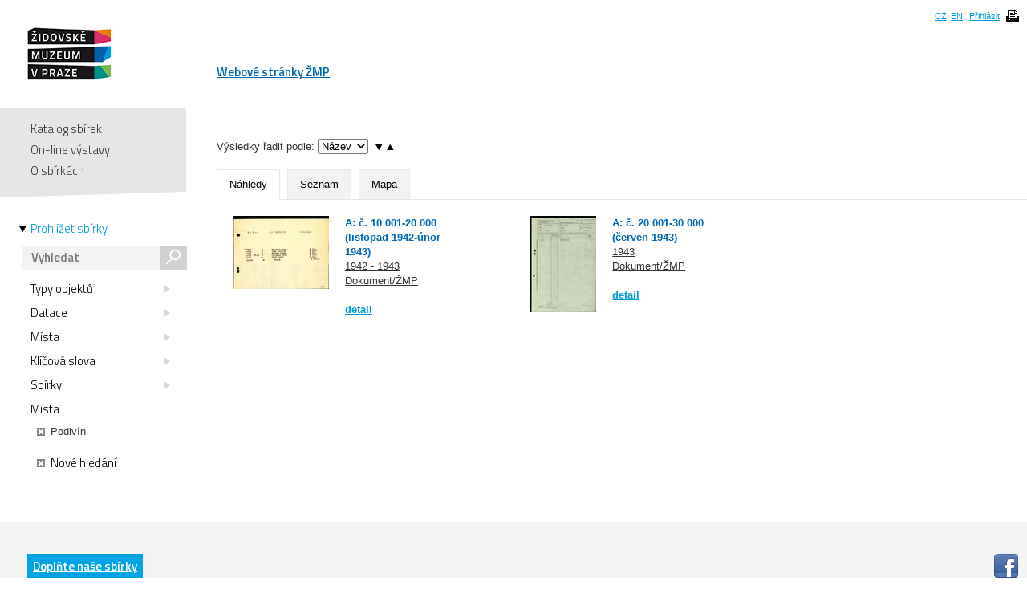

--- FILE ---
content_type: text/css
request_url: https://collections.jewishmuseum.cz/themes/jewishmuseum/css/bookviewer.css
body_size: 872
content:
/* overlay (for object representations) */
#caMediaPanel {
    position: fixed;
    top: 0;
    left: 0;
    width: 100%;
    height: 100%;
    display: none;
    margin: 0px;
    padding: 0px;
    z-index: 31000;			/* needs to be on top of menu bar, which has z-index=30000 */
}
#caMediaPanel #close{
    float: right;
    width:15px;
    height:16px;
    margin:5px;
    background-image:url("../graphics/buttons/x.png");
}
#caMediaPanel #close a{
    text-decoration:none;
    font-size:16px;
}
#caMediaPanelContentArea {
    width: 100%;
    height: 100%;
}

#caMediaOverlayContent {
    margin: 0px;
    width: 100%;
    height: 100%;
    overflow: auto;
    text-align: center;
}

div.caMediaOverlayControls {
    background-color: #000;
    color:#FFF;
    font-size: 11px;
    text-align:center;
    position:absolute;
    padding: 10px 0px 10px 0px;
    width:100%;
    bottom:0px;
    left:0px;
    z-index: 32000;			/* needs to be on top of caMediaPanel, which has z-index=31000 */
    opacity:.5;

}
div.caMediaOverlayControls:hover {
    opacity:1.0;
    background-color:rgba(0,0,0,0.5);
}
div.caMediaOverlayControls a{
    text-decoration:none;
    font-weight:bold;
    color:#FFF;
}
div.caMediaOverlayControls a:hover{
    color:#FFF;
}
div.caMediaOverlayControls .close{
    float:right;
    width:15px;
    height:16px;
    background-image:url("../graphics/buttons/x_white.png");
    margin: 0px 10px 0px 20px;
}
div.caMediaOverlayControls .download{
    float:right;
    margin-left:20px;
}
div.caMediaOverlayControls .objectInfo{
    font-size:11px;
    color:#FFF;
    padding-left:10px;
    text-align:left;
    width:40%;
    float:left;
}
div.caMediaOverlayControls .captionRight {
    float:left;
    width:45%;
    margin-left:25px;
    color:#fff;
    text-align:left;
    font-size:14px;
    margin-bottom:10px;
}
div.caMediaOverlayControls .captionLeft {
    float:left;
    width:45%;
    margin-left:15px;
    color:#fff;
    text-align:left;
    font-size:14px;
    margin-bottom:10px;
}
div.caMediaOverlayControls .recordLink {
    float:left;
    text-align:left;
    color:white;
    font-size:12px;
    margin-left:15px;
    margin-bottom:10px;
}
div.caMediaOverlayControls .recordLink a{
    font-size:12px;
}
div.caMediaOverlayControls .repNav {
    float:left;
    width:16%;
    padding: 0px 2% 0px 2%;
    text-align:center;
    color:#FFF;
}
div.caMediaOverlayRepThumbs {
    color:#FFF;
    font-size: 11px;
    text-align:right;
    position:absolute;
    top:120px;
    right:37px;
    padding:3px;
    z-index: 32000;			/* needs to be on top of caMediaPanel, which has z-index=31000 */
    opacity:.5;
}
div.caMediaOverlayRepThumbs:hover {
    opacity:1;
}
div.caMediaOverlayRepThumbs img{
    margin:2px;
    border:1px solid transparent;
}
div.caMediaOverlayRepThumbs a.selectedRep img{
    border:1px solid #FFF;
}

/* used in simpleGallery media overlay */

div.caMediaOverlayControls .simpleGalleryRepNav {
    padding: 0px;
    text-align:center;
    color:#FFF;
}
div.caMediaOverlayControls div.simpleGalleryCaption{
    font-size:11px;
    color:#FFF;
    text-align:left;
    padding:0px 10px 10px 10px;
    clear:both;
}
div.caMediaOverlayControls div.simpleGallerySetItemDescription{
    font-size:11px;
    color:#FFF;
    text-align:left;
    padding:0px 10px 5px 10px;
    clear:both;
}
div.caMediaOverlayControls div.simpleGallerySetItemDescription a{
    font-size:11px;
}


--- FILE ---
content_type: text/css
request_url: https://collections.jewishmuseum.cz/js/jquery/jquery-tileviewer/jquery.tileviewer.css
body_size: 474
content:
.tileviewer {
	position: relative;
	border: 0px solid black;
	line-height: 0%; /*without this, there will be a weird bottom space..*/
}
.tileviewer #canvas {
	
}

.tileviewer #annotationCanvas {
	border: 1px #00cc00 solid;
}

.tileviewer p.status {
	width: 120px;
	height: 200px;
	position: absolute;
	font-size: 9pt;
	top: 8px;
	right: 7px;
	line-height: 12px;
	color: #cc0000
}

.tileviewer p.viewerControls {
	width: 160px;
	height: 24px;
	position: absolute;
	top: 8px;
	right: 7px;
	border: solid 1px #000000;
	padding: 5px;
	background-color: rgba(255, 255, 255, 0.7);
	
	opacity: 0.7;
	
	-moz-border-radius: 8px; 
	-webkit-border-radius: 8px;
}

.tileviewer p.viewerControlsWithAnnotations .tileViewToolbarRow {
	margin-bottom: 5px;
	padding: 0px;
}

.tileviewer p.viewerControlsWithAnnotations {
	width: 150px;
	height: 42px;
	position: absolute;
	top: 11px;
	right: 23px;
	border: solid 1px #000000;
	padding: 3px;
	background-color: rgba(255, 255, 255, 0.7);
	
	opacity: 0.7;
	
	-moz-border-radius: 8px; 
	-webkit-border-radius: 8px;
}

.tileviewer p a.tileviewerControl {
	margin:0 5px 0 5px;
	opacity: 0.5;
}

/*
.tileviewer canvas.mode_pan:active {
cursor: pointer;
}
.tileviewer canvas.mode_pan:active {
cursor: move;
}
*/


--- FILE ---
content_type: text/css
request_url: https://collections.jewishmuseum.cz/js/DV/viewer-datauri.css
body_size: 28920
content:
.DV-docViewer .DV-clearfix:after {
    content: ".";
    display: block;
    height: 0;
    clear: both;
    visibility: hidden;
}

.DV-docViewer .DV-clearfix {display: inline-block;}

/* Hides from IE-mac \*/
* html .DV-docViewer .DV-clearfix {height: 1%;}
.DV-docViewer .DV-clearfix {display: block;}
/* End hide from IE-mac */  

.DV-docViewer a,
.DV-docViewer a:visited{
  color:#004276;
}

.DV-docViewer{
 overflow:hidden;  
}
.DV-docViewer{
  position: relative;
  text-align: left;
  line-height: normal;
}

.DV-docViewer-Container{
  position:absolute;
  top: 38px; bottom: 33px; left: 0px; right: 0px;
  margin: 0;
  overflow: hidden;
  border: 1px solid #aaa; border-left: 0; border-right: 0;
}

.DV-printMessage {
  display: none;
}

.DV-docViewer-Container.DV-hide-header{
  top: 0;
}
.DV-hideFooter .DV-docViewer-Container {
  bottom: 0;
}
.DV-hideFooter .DV-footer {
  display: none;
}

.DV-bar{
  width:1px;
}

.DV-docViewer table{
  border-collapse:collapse;
  position:relative;
}

.DV-docViewer td{
  position:relative;
  vertical-align:top;
}

.DV-allAnnotations {
  padding: 0 32px;
}

.DV-well{
  position:absolute;
  top: 0; right: 0;
  width: 265px; height: 100%;
  border-left:1px solid #aaa;
  overflow-y: auto; overflow-x: hidden;
  background: white;
}

.DV-sidebarSpacer {
  height: 10px;
}

.DV-well .DV-navControls{
  background-color: #fff;
  background-repeat: repeat-x;
  background-image: url("[data-uri]");
}

.DV-pages{
  overflow: auto;
  position: absolute;
  left: 0; right: 266px; top: 0; bottom: 0;
  z-index:10001;
}

.DV-pageCollection{
  margin: 20px auto;
  position:relative;
  z-index:0;
}

.DV-pageCollection{
  cursor: -moz-grab;
  cursor: -webkit-grab;
  cursor: grab;
}

.DV-pageCollection.DV-dragging {
  cursor: -moz-grabbing;
  cursor: -webkit-grabbing;
  cursor: grabbing;
}

.DV-loadingDocument {
  margin-top: 10px;
  text-align:center;
}

.DV-loadingDocument span{
  font-family:Arial,Helvetica,sans-serif;
  font-weight:normal;
  font-size:12px;
  color:#666;
  padding:10px;
  font-style:oblique;
  padding-left:24px;
  margin: 10px auto;
  background:url("[data-uri]") no-repeat left 8px;
}

.DV-loadingDocument strong{
  font-weight:normal;
  color:#666;
}

.DV-sidebar.DV-hide {
  display: none !important;
}

.DV-pages.DV-hide-sidebar {
  right: 0;
}

.DV-interface {
  font-family: "Lucida Grande", "Lucida Sans Unicode", Helvetica, Arial, sans-serif !important;
}
.DV-trigger{
  cursor: pointer;
  cursor: hand;
}

 .DV-annotations{
    position:relative;
    left:1px;
    top:1px;
    z-index:10001;
  }

  .DV-annotation{
    position:absolute;
    left:0;
    right:0;
    padding:3px;
    -webkit-border-radius: 3px;
    -moz-border-radius:  3px;
    border-radius:  3px;
  }
  .DV-annotationRegion {
    background: rgb(255, 227, 37);
    background: rgba(255, 227, 37, 0.2);

    border:3px solid rgb(225, 200, 0);
    border:3px solid rgba(255, 227, 37, 0.5);

    -webkit-border-radius:3px;
    -moz-border-radius:3px;
    border-radius:3px;

    position:relative;
    left: -2px;
    top: -1px;

    z-index: 5;

    cursor:pointer;
  }
  .DV-coverVisible .DV-annotationRegion {
    background: rgb(255, 227, 37);
    background: rgba(255, 227, 37, 0.1);
    border:3px solid rgb(255, 227, 37);
    border:3px solid rgba(255, 227, 37, 0.2);
  }
  .DV-coverVisible .DV-annotationTab {
    opacity: 0.3;
  }
  .DV-coverVisible .DV-activeAnnotation .DV-annotationTab,
  .DV-coverVisible .DV-annotation:hover .DV-annotationTab {
    opacity: 1;
  }
  .DV-ie .DV-annotationRegion{
    -ms-filter: "progid:DXImageTransform.Microsoft.Alpha(Opacity=30)";
    filter: alpha(opacity=30);
  }
  .DV-accessPrivate .DV-annotationRegion, .DV-accessPrivate.DV-annotationRegion {
    background: rgb(107, 194, 248);
    background: rgba(107, 194, 248, 0.2);
    border:3px solid rgb(95, 175, 235);
    border:3px solid rgba(107, 194, 248, 0.5);
  }
  .DV-accessRedact .DV-annotationRegion, .DV-accessRedact.DV-annotationRegion {
    background: #800;
    border: 0;
    border-radius: 0; -moz-border-radius: 0; -webkit-border-radius: 0;
    filter: none;
    -ms-filter: none;
  }
  .DV-coverVisible .DV-accessPrivate .DV-annotationRegion {
    background: rgb(107, 194, 248);
    background: rgba(107, 194, 248, 0.1);
    border:3px solid rgb(107, 194, 248);
    border:3px solid rgba(107, 194, 248, 0.2);
  }
  .DV-annotationRegion:hover{
    border: 3px solid rgb(255, 227, 37);
    -webkit-box-shadow: 1px 2px 7px rgb(0,0,0);
    -webkit-box-shadow: 1px 2px 7px rgba(0,0,0,.2);

    -moz-box-shadow: 1px 2px 7px rgb(0,0,0);
    -moz-box-shadow: 1px 2px 7px rgba(0,0,0,.2);

    box-shadow: 1px 2px 7px rgb(0,0,0);
    box-shadow: 1px 2px 7px rgba(0,0,0,.2);
  }
  .DV-accessPrivate .DV-annotationRegion:hover,
  .DV-accessPrivate.DV-annotationRegion:hover {
    border: 3px solid rgb(107, 194, 248);
  }
  .DV-annotationContent{
    display:none;
    background-color:#fff;
    border:1px solid #fff;
    -webkit-border-radius:3px;
    -moz-border-radius:3px;
    border-radius:3px;
    padding:10px;
    cursor:default;
    overflow: hidden;
    position: relative;
    z-index: 1;
  }
  .DV-annotationClose{
    padding:7px 9px 0 10px;
    color:#000;
    text-transform:lowercase;
    font-size:10px;
    line-height:10px;
    font-family:Arial,Helvetica,sans-serif;
    width:15px;
    height:19px;
    text-indent:-1000em;
  }
  /* ---------------------------------------------------- annotations - active */
  .DV-activeAnnotation .DV-annotationRegion{
    display:none;
  }
  .DV-activeAnnotation .DV-annotationContent{
    display:block;
  }
  .DV-activeAnnotation .DV-annotationClose{
    display:block;
    background: transparent url("[data-uri]") no-repeat 6px 7px;
  }

  .DV-activeAnnotation.DV-annotation{
    background: rgb(255, 227, 37);
    padding:3px;
    -webkit-border-radius: 3px;
    -moz-border-radius:  3px;
    border-radius:  3px;
    margin: -37px -14px 0 -14px;
    z-index:10003;

    -webkit-box-shadow: 1px 1px 3px rgb(0,0,0);
    -webkit-box-shadow: 1px 1px 3px rgba(0,0,0,.2);

    -moz-box-shadow: 1px 1px 3px rgb(0,0,0);
    -moz-box-shadow: 1px 1px 3px rgba(0,0,0,.2);

    box-shadow: 1px 1px 3px rgb(0,0,0);
    box-shadow: 1px 1px 3px rgba(0,0,0,.2);
  }
  .DV-activeAnnotation.DV-annotation.DV-accessPrivate {
    background: rgb(107, 194, 248);
  }
  .DV-activeAnnotation.DV-annotation.DV-accessRedact {
    background: #800;
  }

  /* ---------------------------------------------------- annotations - decoration */
  .DV-annotationGoto{
    float:right;
    display:none;
    width:15%;
    text-align:right;
    padding: 2px 0 0;
    font-size:10px;
    font-family:Arial,Helvetica,sans-serif;
    font-weight:bold;
    color:#004276;
    text-decoration:none;
  }
  .DV-annotationTitle{
    float:left;
    display:inline;
    font-weight:bold;
    font-family:Arial,Helvetica,sans-serif;
    font-size:12px;
    color:#000;
    padding:0;
    max-width: 75%;
    cursor: pointer;
  }
    .DV-annotationTitle:hover {
      text-decoration: underline;
    }

  .DV-permalink {
    zoom: 1;
    font-size: 16px;
    background: url("[data-uri]") no-repeat 0 0;
    padding-left: 16px;
    cursor: pointer;
    position: relative;
    visibility: hidden;
    left: 7px; top: -2px;
  }
    .DV-annotation:hover .DV-permalink {
      visibility: visible;
    }
    .DV-permalink:hover {
      background-position: 0 -32px;
    }

  /* ---------------------------------------------------- excerpt */
  .DV-annotationExcerpt{
    -moz-box-shadow: inset 0 0 5px rgb(0,0,0);
    -moz-box-shadow: inset 0 0 5px rgba(0,0,0,.3);

    -webkit-box-shadow: inset 0 0 5px rgb(0,0,0);
    -webkit-box-shadow: inset 0 0 5px rgba(0,0,0,.3);

    box-shadow: inset 0 0 5px rgb(0,0,0);
    box-shadow: inset 0 0 5px rgba(0,0,0,.3);
    margin: 10px 0 10px;
    border:1px solid #d0d0d0;
    -webkit-border-radius: 2px;
    -moz-border-radius:  2px;
    border-radius:  2px;
    background-color: white;

    position:relative;
    z-index:10000;
    overflow:hidden;
  }
  .DV-annotationExcerptImage{
    opacity:.2;

    -moz-box-shadow: inset 0 0 5px rgb(0,0,0);
    -moz-box-shadow: inset 0 0 5px rgba(0,0,0,.3);

    -webkit-box-shadow: inset 0 0 5px rgb(0,0,0);
    -webkit-box-shadow: inset 0 0 5px rgba(0,0,0,.3);

    box-shadow: inset 0 0 5px rgb(0,0,0);
    box-shadow: inset 0 0 5px rgba(0,0,0,.3);
    z-index:10000;
    overflow:hidden;
  }
  .DV-ie .DV-annotationExcerptImage img{
    -ms-filter: "progid:DXImageTransform.Microsoft.Alpha(Opacity=20)";
    filter: alpha(opacity=20);
  }

  .DV-annotationExcerptImageTop{
    position:absolute;
    top:0;
    z-index:15000;
    overflow:hidden;
/*    margin-left:-10px;*/
/*    -moz-box-shadow: inset 0 0 5px rgb(0,0,0);
    -moz-box-shadow: inset 0 0 5px rgba(0,0,0,.3);
*/
/*    -webkit-box-shadow: inset 0 0 5px rgb(0,0,0);*/
/*    -webkit-box-shadow: inset 0 0 5px #f00;    */
/*    display:none;*/
/*    box-shadow: 0 0 5px rgb(0,0,0);*/
  border-left:1px solid #ddd;
  border-left:1px solid rgba(221,221,221,.4);
  border-right:1px solid #ddd;
  border-right:1px solid rgba(221,221,221,.4);
  -webkit-box-shadow: inset 0 0 5px #000;

  }
  .DV-annotationExcerptImageTop img{
/*    margin-left:-16px;*/
  }
  .DV-annotationExcerptImage img{
/*    left:-25px;*/
      left: -1px;
  }

  .DV-annotationExcerptImage{
    left:0;
  }
  .DV-annotationExcerptImage img,
  .DV-annotationExcerptImageTop img{
    -moz-box-shadow: inset 0 0 5px rgb(0,0,0);
    -moz-box-shadow: inset 0 0 5px rgba(0,0,0,.3);

    -webkit-box-shadow: inset 0 0 5px rgb(0,0,0);
    -webkit-box-shadow: inset 0 0 5px rgba(0,0,0,.3);

    box-shadow: inset 0 0 5px rgb(0,0,0);
    box-shadow: inset 0 0 5px rgba(0,0,0,.3);
    position:absolute;
  }

  .DV-annotationBody{
    font: 13px/18px Georgia, Times, serif;
    cursor:text;
    color: #333;
  }

  .DV-annotationAuthor {
    float: right;
    color: #999;
    padding: 10px 0 0;
    line-height: 14px;
    font-size: 10px;
  }

  .DV-annotationWarning {
    color: #999;
    font-size: 10px;
    padding: 10px 0 0;
    line-height: 14px;
  }

  .DV-annotationMeta {
    display: none;
    height: 24px;
  }

  .DV-annotationDraftLabel {
    text-transform: uppercase;
    font-weight: bold;
    font-size: 9px;
    padding: 0px 1px 0px 2px;
    line-height: 11px;
    border: 2px solid #b55;
    color: #a33;
    margin: -1px 2px 0 12px;
    float: left;
  }
  /* ---------------------------------------------------- tabs */
  .DV-annotationTab{
    background: url("[data-uri]") no-repeat 0 0;
    height:26px;
    position:absolute;
    left: -35px;
    width: 50px;
  }
    .DV-accessPrivate .DV-annotationTab {
      background-position: 0 -26px;
    }
  .DV-activeAnnotation .DV-annotationTab{
    background-position: 0 -52px;
    margin-top: 37px;
    left: -30px;
  }
  .DV-activeAnnotation.DV-accessPrivate .DV-annotationTab {
    background-position: 0 -78px;
  }
  .DV-annotationTab .DV-annotationDraftDot {
    width: 11px;
    height: 11px;
    background: transparent url("[data-uri]") no-repeat 0 0;
    margin: 0 0 0 -3px;
  }
    .DV-activeAnnotation .DV-annotationTab .DV-annotationDraftDot {
      display: none;
    }

  /* ---------------------------------------------------- active annotation */
  .DV-activeAnnotation .DV-page{
    background-color:#555;
  }
  .DV-activeAnnotation .DV-pageImage{
    opacity:.5;
  }
  .DV-ie .DV-activeAnnotation .DV-pageImage{
    -ms-filter: "progid:DXImageTransform.Microsoft.Alpha(Opacity=50)";
    filter: alpha(opacity=50);
  }

/* ---------------------------------------------------- pagination */

.DV-pagination{
  height: 18px;
  text-align:center;
  float:right;
  display:inline;
  color:#666;
  text-decoration:uppercase;
  background-color:#fff;
  font-family:Arial,Helvetica,sans-serif;
}
  .DV-annotation .DV-pagination {
    display: none;
  }
  .DV-activeAnnotation .DV-pagination {
    display: block;
  }

.DV-pagination .DV-trigger
{
  color:#004276;
  font-weight:bold;
  text-decoration:none;
  text-transform:uppercase;
  font-size:10px;
  position: relative;
  top: -3px;
}

.DV-annotation .DV-trigger:hover{
  text-decoration:underline;
}

.DV-resultPrevious,
.DV-annotationPrevious {
  background: url("[data-uri]") no-repeat left 1px;
}

.DV-annotationPrevious{
  padding-left:16px;
  padding-right:4px;
}

.DV-lastAnnotation .DV-annotationPrevious{
  padding-right:0;
}
.DV-lastAnnotation .DV-annotationNext{
  display:none;
}


.DV-annotationPrevious:hover{
  text-decoration:underline;
}

.DV-resultNext,
.DV-annotationNext {
  background:transparent url("[data-uri]") no-repeat right 1px;
}

.DV-annotationNext{
  padding-right:16px;
  padding-left:8px;
}

.DV-annotationNext:hover{
  text-decoration:underline;
}

.DV-firstAnnotation .DV-annotationPrevious,
.DV-lastAnnotation .DV-annotationNext{
  display:none;
}
/* ---------------------------------------------------- pageNote */

.DV-pageNote{
  z-index:1000;
  position:relative;
  left:0;
  top:0;
  cursor: default !important;
  margin-left: 10px;
  margin-right: 10px;
  margin-bottom:20px;

  background: rgb(255, 227, 37);
  background: rgba(255, 227, 37, 0.9);

  -webkit-border-radius:3px;
  -moz-border-radius:3px;
  border-radius:3px;

  -webkit-box-shadow: 1px 1px 3px rgb(0,0,0);
  -webkit-box-shadow: 1px 1px 3px rgba(0,0,0,.2);

  -moz-box-shadow: 1px 1px 3px rgb(0,0,0);
  -moz-box-shadow: 1px 1px 3px rgba(0,0,0,.2);

  box-shadow: 1px 1px 3px rgb(0,0,0);
  box-shadow: 1px 1px 3px rgba(0,0,0,.2);
}
.DV-pageNote.DV-accessPrivate {
  background: rgb(107, 194, 248);
  background: rgba(107, 194, 248, 0.9);
}
.DV-coverVisible .DV-pageNote {
  opacity: 0.25;
}
.DV-activeAnnotation.DV-pageNote{
  opacity: 1;
  margin: 0 10px 20px;
}
.DV-pageNote .DV-annotationContent{
  display:block;
}
.DV-pageNote .DV-annotationTitle{
  margin-bottom:10px;
}

.DV-pageNote .DV-annotationTab{
 display:none;
}
.DV-layer-page .DV-pageNumber{
  margin-top:15px;
}

.DV-pageNoteInsert {
  display: none;
}

/* ---------------------------------------------------- hack for load */
.DV-getHeights{
  display:block !important;
}

/*-------------------------- Annotation Borders ------------------------------*/
.DV-annotationEdge, .DV-annotationCorner {
  position: absolute;
  width: 10px; height: 10px;
  z-index: 10;
}
  .DV-annotationCorner {
    z-index: 20;
  }
  .DV-annotationEdgeTop {
    top: -7px;
    width: 100%;
    cursor: n-resize;
  }
  .DV-annotationEdgeRight {
    right: -7px;
    height: 100%;
    cursor: e-resize;
  }
  .DV-annotationEdgeBottom {
    bottom: -7px;
    width: 100%;
    cursor: s-resize;
  }
  .DV-annotationEdgeLeft {
    left: -7px;
    height: 100%;
    cursor: w-resize;
  }
  .DV-annotationCornerTopLeft {
    top: -7px; left: -7px;
    cursor: nw-resize;
  }
  .DV-annotationCornerTopRight {
    top: -7px; right: -7px;
    cursor: ne-resize;
  }
  .DV-annotationCornerBottomLeft {
    bottom: -7px; left: -7px;
    cursor: sw-resize;
  }
  .DV-annotationCornerBottomRight {
    bottom: -7px; right: -7px;
    cursor: se-resize;
  }

/*------------------------ annotation controls ---------------------------------*/

.DV-annotation .DV-annotationEditControls .DV-saveAnnotationDraft {
  margin-right: 10px;
  width: 80px;
}

/*------------------------ show/hide the edit UI ---------------------------------*/
.DV-annotation .DV-editVisible {
  display: none;
}

.DV-editing .DV-editVisible {
  display: block;
}

.DV-editing .DV-editHidden {
  display: none !important;
}

.DV-annotation .DV-saveAnnotationDraft {
  display: none;
}

.DV-annotation .DV-accessExclusive,
.DV-annotation .DV-accessPrivate,
.DV-annotation .DV-accessPublic {
  display: none;
}

.DV-isContributor .DV-annotation .DV-accessPrivate,
.DV-isOwner .DV-annotation .DV-accessPrivate,
.DV-isOwner .DV-annotation .DV-accessExclusive,
.DV-isOwner .DV-annotation .DV-accessPublic,
.DV-isReviewer .DV-annotation.DV-ownsAnnotation .DV-accessPrivate,
.DV-isReviewer .DV-annotation.DV-ownsAnnotation .DV-accessExclusive,
.DV-isReviewer .DV-annotation.DV-ownsAnnotation .DV-accessPublic {
  display: block;
}

.DV-isContributor .DV-annotation.DV-accessPrivate .DV-annotationMeta,
.DV-isOwner .DV-annotation .DV-annotationMeta,
.DV-isReviewer .DV-annotation .DV-annotationMeta {
  display: block;
}

.DV-isContributor .DV-annotation .DV-saveAnnotationDraft,
.DV-isOwner .DV-annotation .DV-saveAnnotationDraft,
.DV-isReviewer .DV-annotation .DV-saveAnnotationDraft {
  display: block;
}

/* ========== */
/* = Header = */
/* ========== */

.DV-docViewer .DV-narrowControls .DV-searchBar {
  right: 16px;
}

.DV-docViewer .DV-narrowControls .DV-searchInput {
  width: 80px;
}

/* ================== */
/* = Page Container = */
/* ================== */

.DV-autoZoom .DV-textPage {
  margin-left: 35px;
}

.DV-autoZoom .p0,
.DV-autoZoom .p1,
.DV-autoZoom .p2 {
  padding-left: 35px;
}

/* ================= */
/* = Page Elements = */
/* ================= */

.DV-autoZoom .DV-pageNumber,
.DV-autoZoom .DV-textCurrentPage {
  text-align: center;
  width: 30px;
  padding-left: 0px;
}


.DV-cover{
  left:0;
  position:absolute;
  top:0;
  visibility:visible;
  z-index:1000;
}

.DV-pageMeta{
  font-family:Arial,Helvetica,sans-serif;
  height:20px;
  width:100%; height: 0;
  left:0;
  top:0;
  position:absolute;
  z-index:10001;
}

.DV-pageNumber  {
  display:inline;
  float:left;
  margin-left:0;
  margin-top:0;
  position:relative;
  zoom:1;
  font-size:10px;
  font-weight:bold;
  cursor: pointer;
  padding-left:8px;
}
  .DV-pageNumber:hover {
    text-decoration: underline;
  }

.DV-annotation .DV-pageNumber{
  display:none;
}

.DV-pageNumber{
  margin-top:20px;
}

.DV-layer-page .DV-pageNumber{
  margin-left: 0;
  position:absolute;
}

.DV-viewAnnotations .DV-pageNumber{
  display:inline;
  float:left;
  font-family:Arial,Helvetica,sans-serif;
  font-size:10px;
  margin-left:12px;
  margin-top:10px;
  position:relative;
  z-index:1200;
}

.DV-page{
  position:relative;
  left:0;
  top:0;
  border: 1px solid #b0b0b0;
  border-top-color: #c0c0c0;
  border-bottom-color: #999;
  background-color: #fff;
  overflow:visible;
}

.DV-pageSpecific {
  display: none;
}

.DV-pageImage{
  visibility:hidden;
  position:absolute;
  z-index:1;
  border: 0;
  top:0;
  left:0;
  margin: 0 !important;
  padding: 0 !important;
}

.DV-loaded .DV-pageImage{
  visibility:visible;
  -moz-user-select:none;
}

.DV-pageImage,
.DV-annotationExcerptImage,
.DV-excerptHighLevel img{
  -ms-interpolation-mode: bicubic;
}

.DV-pages.DV-coverVisible .DV-paper{
  background: #888;
  cursor:pointer;
}

.DV-pages.DV-coverVisible .DV-page{
  border: 1px solid #777;
  background-color:#fff;
}

.DV-pages.DV-coverVisible .DV-pageImage{
  background-color:#000;
}

.DV-coverVisible .DV-cover{
  background-color: #000;
  opacity: 0.3;
  filter: alpha(opacity=30);
  cursor: pointer;
}

.DV-coverVisible .DV-page,
.DV-coverVisible .DV-pageCollection{
  cursor:pointer !important;
}

.DV-loading .DV-pageImage{
  visibility:hidden !important;
}

.DV-loading-top,
.DV-loading-bottom{
  right:0;
  top:0;
  position:absolute;
  padding:4px;
  background-color:#fff;
  color:#aaa;
  font-family:Arial,Helvetica,sans-serif;
  font-size:10px;
  text-align:center;
}

.DV-loaded .DV-loading-bottom{
  bottom:0;
}

.DV-loaded .DV-loading-top,
.DV-loaded .DV-loading-bottom{
  display:none;
}

.DV-set{
  position:absolute;
  top:0;
  left:0;
  padding-left:45px;
}

.p0,
.p1,
.p2{
  display:none;
  padding-left:60px;
  z-index:15999;
}

.DV-activePage{
  z-index:16000 !important;
}

.DV-footer {
  position: absolute;
  bottom: 0; left: 0; right: 0;
  height: 33px;
  border-top: 1px solid #B0B0B0;
  z-index: 20000;
  text-shadow: 0px 1px 0px #ddd;
  color: #333;
  overflow: hidden;
  background: url("[data-uri]");
  box-shadow: 0 0 25px rgba(0,0,0,.05); -webkit-box-shadow: 0 0 25px rgba(0,0,0,.05); -moz-box-shadow: 0 0 25px rgba(0,0,0,.05);
}
  .DV-footer.DV-hide {
    display: none;
  }
  .DV-footer .DV-trigger, .DV-fullscreen {
    border: 1px solid #888; border-top-color: #999; border-bottom-color: #666;
    -webkit-border-radius: 2px; -moz-border-radius: 2px; border-radius: 2px;
  }
  .DV-footer .DV-navControlsContainer {
    position: relative;
    width: 240px;
    margin: 0 auto;
  }
    .DV-footer .DV-navControls {
      right: 0; top: 0;
    }
      .DV-footer .DV-trigger {
        top: 5px;
      }
      .DV-footer .DV-pageNumberContainer {
        padding-top: 5px;
      }
  .DV-fullscreen {
    cursor: pointer;
    position: absolute;
    left: 5px; top: 5px;
    width: 22px; height: 22px;
    background: url("[data-uri]") no-repeat 0 0;
  }
    .DV-header .DV-fullscreen {
      left: 6px; top: 6px;
    }
    .DV-fullscreen:hover {
      background-position: -22px 0;
    }
    .DV-fullscreen:active {
      background-position: -44px 0;
    }
.DV-header{
  padding:10px 0;
}

.DV-header.DV-hide {
  display: none;
}

.DV-branding{
  font-family:Arial,Helvetica,sans-serif;
  font-size:15px;
  font-weight:bold;
  padding: 0 5px 0 0;
}

.DV-headerHat{
  padding: 15px 0 5px;
  margin: 0 10px 10px 15px;
  position:relative;
}

.DV-title{
  font-family: Georgia,Times,serif;
  font-size: 20px;
  font-weight: normal;
}

.DV-header .DV-navControlsContainer {
  float: right;
  margin: -2px 12px 0;
  padding: 0 36px;
  position: relative;
}

.DV-download{
  font-family:Arial,Helvetica,sans-serif;
  font-size:11px;
  float: right;
  margin: 7px 20px 0 0;
  position: relative;
}

.DV-downloadLabel{
  color: #333;
  display:inline;
  float:left;
  font-family:Arial,Helvetica,sans-serif;
  font-size:11px;
  padding:3px 16px 0 0;
  margin: 3px 0 0 6px;
  position:relative;
}

.DV-close{
  font-family:Arial,Helvetica,sans-serif;
  font-size:11px;
  float: right;
  margin: 7px 5px 0 0;
  position: relative;
}

.DV-closeLabel{
  color: #333;
  display:inline;
  float:left;
  font-family:Arial,Helvetica,sans-serif;
  font-size:11px;
  padding: 3px 5px 0 0;
  margin: 3px 0 0 6px;
  position:relative;
}
.DV-controls {
  background-color: #f0f4f5;
  height: 37px;
  border-bottom: 1px solid #aaa;
  border-top: 1px solid #aaa;
  margin-top: 10px;
  position: relative;
}
  .DV-collapsibleControls {
    height: 37px;
    overflow: hidden;
  }

.DV-views{
  list-style-type:none;
  float:left;
  display:inline;
  margin:0 0 0 8px; padding:0;
}
.DV-views.DV-hide {
  display: none;
}
.DV-views div{
  float: left;
  display: inline;
  margin: 7px 0 0;
  padding: 0;
}
.DV-views .DV-hide {
  display: none;
}
.DV-ie6 .DV-views{
  position:absolute;
}

.DV-views div span{
  display: block;
  padding: 9px 14px 8px;
  background: #bfbfbf url("[data-uri]");
  border: 1px solid #777; border-top-color: #888;
  font: 10px Arial, Helvetica, sans-serif;
  text-decoration: none;
  height: 12px;
  border-left: none;
  text-transform: uppercase;
  color: #000;
}

.DV-views div.DV-first span{
  border-left:1px solid #777;
}

.DV-views div a:focus{
  outline:0;
}

.DV-viewDocument .DV-views .DV-documentView span,
.DV-viewThumbnails .DV-views .DV-thumbnailsView span,
.DV-viewAnnotations .DV-views .DV-annotationView span,
.DV-viewText .DV-views .DV-textView span,
.DV-viewSearch .DV-views .DV-textView span{
  background-position: 0 -40px;
  font-weight:bold;
  text-shadow: 0px 1px 0px #fff;
  border-bottom-color: #a0a0a0;
}

.DV-description{
  font-family: Arial,Helvetica,sans-serif;
  font-size: 12px;
  font-weight: normal;
  color:#333;
  display:block;
  line-height:16px;
  margin-bottom: 15px;
}

.DV-supplemental{
  margin-top: 15px;
  padding: 8px 0 0 14px;
  border-top:1px solid #ccc;
}
  .DV-supplemental.DV-noNavigation {
    margin: 0;
    padding: 0;
    border: 0;
  }
  .DV-supplemental.DV-noNavigationMargin {
    margin: 0;
    padding: 0 0 0 14px;
    border: 0;
  }

.DV-storyLink,
.DV-pdfLink,
.DV-printNotesLink {
  padding-left: 0;
  padding-bottom: 4px;
}

.DV-storyLink a,
.DV-pdfLink a,
.DV-printNotesLink a,
.DV-contributor {
  font: normal 11px Arial, sans-serif;
  text-decoration: none;
}

.DV-contributor {
  padding-top: 3px;
  color: #333;
}

.DV-storyLink a:hover,
.DV-pdfLink a:hover,
.DV-printNotesLink a:hover {
  text-decoration:underline;
}

.DV-previous, .DV-next {
  border: 1px solid #bbb; border-top-color: #ccc; border-bottom-color: #999;
  background-image:url("[data-uri]");
  background-repeat: no-repeat;
  width:32px; height:22px;
  position:absolute;
  top: 0px;
  cursor:pointer;
  text-indent:-1000em;
  -webkit-border-radius: 2px; -moz-border-radius: 2px; border-radius: 2px;
}

.DV-previous{
  background-position: 0 0;
  left:10px;
}

.DV-previous:hover{
  background-position: -32px 0;
}

.DV-previous:active {
  background-position: -64px 0;
}

.DV-previous:focus {
  outline: 0;
}

.DV-next{
  background-position: -96px 0;
  right: 10px;
}

.DV-next:hover{
  background-position: -128px 0;
}

.DV-next:active{
  background-position: -160px 0;
}

.DV-next:focus {
  outline: 0;
}

.DV-pageNumberContainer{
  width:154px;
  text-align:center;
  margin: 0 auto;
}

.DV-ie .DV-pageNumberContainer{
  margin-top:5px;
}

.DV-currentPagePrefix,
.DV-currentPageSuffix,
.DV-currentAnnotationPrefix{
  font-family:Arial,Helvetica,sans-serif;
  font-size:12px;
  color:#333;
}

.DV-ie .DV-currentPagePrefix,
.DV-ie .DV-currentPageSuffix,
.DV-ie .DV-currentAnnotationPrefix{
  vertical-align:top;
}

.DV-currentPage{
  background-color:#fff;
  text-align:center;
  font-family:Arial,Helvetica,sans-serif;
  font-size:12px;
  color:#333;
  border:1px solid #d7d7d7;
  border-left:1px solid #aaa;
  border-top:1px solid #aaa;
  padding:4px 8px;
  width:27px;
  display:-moz-inline-stack;
  display:inline-block;
  margin-left:5px;
  margin-right:5px;
  position:relative;
}

.DV-ie .DV-currentPage{
  margin-top:-5px;
}

.DV-well .DV-navControls {
  position: relative;
  height: 40px;
  background-position: 0 bottom;
}

.DV-navigation{
  padding: 10px;
}

.DV-contentsHeader,
.DV-descriptionHead{
  text-transform:uppercase;
  color:#666;
  font-family:Arial,Helvetica,sans-serif;
  font-size:12px;
  margin: 0 0 5px;
  padding:0;
  font-weight:bold;
  clear:left;
  display:block;
}

.DV-chapter,
.DV-annotationMarker {
  margin: 0 0 12px 0;
  padding: 0;
  font-family: Arial,Helvetica,sans-serif;
  font-size: 12px;
  font-weight: bold;
}
  .DV-collapsed .DV-annotationMarker {
    display: none;
  }

.DV-annotationMarker{
  margin-left: 14px;
}

.DV-annotationMarker .DV-navPageNumber {
  visibility: hidden;
}

.DV-annotationMarker .DV-trigger:hover .DV-navPageNumber {
  visibility:visible;
}

.DV-chapter .DV-annotationMarker{
  margin-left: 14px;
}

.DV-hasChildren .DV-annotationMarker{
  margin:0 0 4px;
  padding:0 0 0 8px;
  background: transparent url("[data-uri]") no-repeat 0 4px;
  font-family:Arial,Helvetica,sans-serif;
  font-size:11px;
  font-weight:normal;
  margin-left:12px;
}

.DV-ie .DV-annotationMarker{
  margin-bottom:3px;
}

.DV-chapter div.DV-first{
  margin: 0 0 3px 0;
  background:none;
  display:block;
  padding:0;
  font-weight:bold;
}

.DV-chapter div.DV-first:after {
    content: ".";
    display: block;
    height: 0;
    clear: both;
    visibility: hidden;
}

.DV-chapter div.DV-first {
  display: inline-block;
}

.DV-navigation .DV-noChildren{
  margin-left:14px;
}

.DV-navigation div.DV-first span.DV-trigger{
  font-size: 12px;
  float: left;
  display: inline;
  width: 210px;
  margin-left: 5px;
}

.DV-navigation .DV-noChildren div.DV-first span.DV-trigger{
  margin-left:0px;
}

.DV-descriptionToggle, .DV-navigation div.DV-first span.DV-expander {
  background: url("[data-uri]") no-repeat 0 5px;
}

.DV-navigation div.DV-first span.DV-expander{
  width:7px;
  height:13px;
  padding-right:0;
  text-indent:-1000em;
  float:left;
  display:inline;
  margin:0; padding:0;
}

.DV-navigation div.DV-collapsed div.DV-first span.DV-expander{
  background-position: 0 -31px;
}

.DV-navigation div span{
  text-decoration:none;
  color:#004276;
}

.DV-navigation div span:focus {
  outline:0;
}

.DV-navigation .DV-trigger:hover .DV-navAnnotationTitle {
  text-decoration:underline;
}

.DV-navigation .DV-navPageNumber {
  color:#666;
  font-size:10px;
  padding-left:4px;
  font-weight:normal;
}

.DV-navigation .DV-selected span{
  color:#000;
  font-weight:bold;
}

.DV-descriptionToggle{
  float:left;
  display:inline;
  text-decoration:none;
  text-indent:-1000em;
  width:7px;
  height:13px;
  margin-right:6px;
  background-position: 0 -31px;
}

.DV-descriptionToggle.DV-showDescription{
  background-position: 0 5px;
}

.DV-descriptionText{
  clear:left;
  padding:14px;
  background-color:#f7f7f7;
}
/* ---------------------------------------------------- page number text entry*/
.DV-pageNumberContainer input{
  background-color:#FFFFFF;
  border-color:#7b9ed3 #d2deef #d2deef #7b9ed3;
  border-style:solid;
  border-width:1px;
  color:#333333;
  display:inline-block;
  font-family:Arial,Helvetica,sans-serif;
  font-size:12px;
  margin-left:5px;
  margin-right:5px;
  padding:4px 8px;
  position:relative;
  text-align:center;
  width:27px;
  margin-top:0;
}

.DV-ie .DV-pageNumberContainer input{
  margin-top:-5px;
}


.DV-searchPagination{
  text-align:center;
  float:none;
  display:inline;
  color:#666;
  text-decoration:uppercase;
  background-color:#fff;
  font-family:Arial,Helvetica,sans-serif;
  line-height: 22px;
}

.DV-searchBox.DV-clearfix {
  position: absolute;
  right: 8px; top: 7px;
  display: none;
}

.DV-docViewer .DV-searchBox {
  display: none;
  position: static;
  float: right;
/*  width: 255px;*/
  margin: 6px 6px 0 0;
}

.DV-docViewer.DV-searchable .DV-searchBox {
  display:inline;
}

.DV-docViewer .DV-searchInput {
  display: block;
  border: 1px solid #777;
  font-family: Arial;
  margin: 2px 5px 0 0;
  padding: 4px 20px 3px;
  width:210px;
  font-size: 11px;
  line-height: 14px;
  background: #FFF url("[data-uri]") no-repeat 5px 5px;
  outline: none;
}

.DV-searchInput[type="search"] {
  margin: 4px 10px 0 0;
}
.DV-searchInput.placeholder {
  color: #A0A0A0;
}

.DV-searchInput:focus{
  border:1px solid #aaa;
}

.DV-searchInputWrap {
  position: relative;
}

.DV-searchInput{
  float: left;
  display: block;
}

.DV-searchDocument .DV-searchInput-cancel {
  visibility: hidden;
  position: absolute;
  right: 12px;
  top: 8px;
  background: transparent url("[data-uri]") no-repeat 0 0;
  width: 11px;
  height: 11px;
  cursor: pointer;
  z-index: 5;
}
  .DV-ie .DV-searchDocument .DV-searchInput-cancel {
    top: 7px;
  }

.DV-searchDocument .DV-searchInputWrap.DV-searchInput-show-search-cancel .DV-searchInput-cancel {
  visibility: visible;
}

.DV-searchBarWrapper {
  position: absolute;
  width: 100%;
  z-index:10002;
}

.DV-searchBar{
  position: absolute;
  top: 0px; left: 0px; right: 282px;
  height: 50px;
  background: url("[data-uri]") repeat-x 0 bottom;
  font-family: Arial,Helvetica,sans-serif;
  display: none;
}
  .DV-hideSidebar .DV-searchBar {
    right: 15px;
  }
  
.DV-hideFooter .DV-footer {
  display: none;
}

.DV-searchBar ::selection {
  background: transparent;
}

.DV-searchBar ::-moz-selection {
  background: transparent;
}

.DV-searchMatch{
  background-color:#f5f5e5;
  -moz-box-shadow: 0 1px 5px #999;
  -webkit-box-shadow: 0 1px 5px #999;
  padding: 1px;
  border:1px solid #ffa;
  color:#000;
}

.DV-highlightedMatch{
  background: #f1e90f url("[data-uri]") repeat-x 0 bottom;
  padding: 3px 3px 2px;
  -moz-border-radius: 3px;
  background-color:#fff;
  -moz-border-radius: 3px;
  -webkit-border-radius: 3px;
  -moz-box-shadow: 0 0 5px #666;
  -webkit-box-shadow: 0 0 5px #666;
  border: 1px solid #f5e800;
  padding: 1px;
  color:#000;
}

.DV-closeSearch{
  float:right;
  display:inline;
  margin: 16px 15px 0 0;
  font-size: 10px;
  color:#777;
  text-decoration:none;
}

.DV-resultPrevious,
.DV-resultNext{
  text-decoration:none;
}

.DV-closeSearch:hover,
.DV-resultPrevious:hover,
.DV-resultNext:hover{
  text-decoration:underline;
}

.DV-noResult .DV-resultPrevious,
.DV-noResult .DV-resultNext{
  display:none;
}

.DV-foundResult .DV-resultPrevious,
.DV-foundResult .DV-resultNext{
  display:inline;
}

.DV-resultPrevious{
  padding-left:19px;
  padding-right:8px;
  font-size:10px;
  font-weight:bold;
  text-transform:uppercase;
  border-right:1px solid #ccc;
  margin-right:10px;
}

.DV-resultNext{
  padding-left:8px;
  padding-right:19px;
  font-size:10px;
  font-weight:bold;
  text-transform:uppercase;
  border-left:1px solid #ccc;
  margin-left:10px;
}

.DV-searchResults span{
  font-weight:bold;
  font-size:11px;
  color:#000;
}

.DV-searchResults{
  margin: 10px auto;
  padding-left:45px;
  text-align:center;
  width:auto;
}
.DV-searchResults.DV-noResults .DV-resultPrevious,
.DV-searchResults.DV-noResults .DV-resultNext{
  display:none;
}

span.DV-searchItem{
  background-color:#fff;
  border:1px solid #bababa;
  padding: 2px 1px;
}

span.DV-highlighted{
  background-color:#fff;
  border:1px solid #bababa;
  padding: 2px 1px;
  -moz-border-radius: 2px;
  -webkit-border-radius: 2px;
}

.DV-textSearch{
  display:none;
}

.DV-searchingText .DV-textSearch{
  position:absolute;
  display:block;
  top:0;
  left:0;
  width:300px;
  height:25px;
  background-color:#fff;
  opacity:.8;
  -ms-filter:"progid:DXImageTransform.Microsoft.Alpha(Opacity=80)";
  filter: alpha(opacity=80);
  border-bottom:1px solid #ddd;
}

.DV-searchBox.DV-hide {
  display: none !important;
}

.DV-textPage{
  min-height:867px;
  background-color:#fff;
  margin: 0 auto 10px;
  overflow: hidden;
  border: 1px solid #babbbb;
  border-top-color: #cfd0d1;
  border-bottom-color: #9e9e9f;
}

.DV-textCurrentPage{
  color:#000;
  font-size:10px;
  font-family:Arial,Helvetica,sans-serif;
  position:absolute;
  left:0;
  padding-left:8px;
  top:20px;
  font-weight:bold;
  cursor: pointer;
}
  .DV-textCurrentPage:hover {
    text-decoration: underline;
  }

.DV-textContents {
  background-color:#FFFFFF;
  color:#333333;
  font-size:14px;
  font-family: courier, monotype;
  line-height:1.4em;
  overflow: hidden;
  white-space: pre-wrap;       /* css-3 */
  white-space: -moz-pre-wrap !important;  /* Mozilla, since 1999 */
  white-space: -pre-wrap;      /* Opera 4-6 */
  white-space: -o-pre-wrap;    /* Opera 7 */
  word-wrap: break-word;       /* Internet Explorer 5.5+ */
  padding:4px;
  margin: 46px;
}
.DV-zoomControls{
  font-family:Arial,Helvetica,sans-serif;
  font-size:11px;
  float: right;
  margin: 7px 20px 0 0;
  position: relative;
}
  .DV-narrowControls .DV-zoomControls {
    margin-right: 15px;
  }

.DV-zoomLabel{
  color: #333;
  display:inline;
  float:left;
  font-family:Arial,Helvetica,sans-serif;
  font-size:11px;
  padding:3px 16px 0 0;
  margin: 3px 0 0 6px;
  position:relative;
}

.DV-zoomBox{
  background: url("[data-uri]") repeat-x 0 88%;
  height:20px;
  width:85px;
  float: left;
  position:relative;
  cursor: pointer;
}
  .DV-narrowControls .DV-zoomBox {
    background: url("[data-uri]") repeat-x 0 88%;
    width:49px;
  }

.DV-zoomBox .ui-slider-handle{
  height:12px;
  width:12px;
  position:absolute;
  left:0;
  top:0;
  margin-top:5px;
  margin-left:-5px;
  background: transparent url("[data-uri]") no-repeat 0 0 !important;
  border: 0px solid #333 !important;
  outline: none;
}

.DV-zoomControls .DV-trigger{
  font-size:11px;
  text-decoration:none;
  font-family:Arial,Helvetica,sans-serif;
  color:#004276;
}

.DV-triggers .DV-selected{
  font-weight:bold;
  color:#000;
}

.DV-zoomControls.DV-hide {
  display: none !important;
}

.DV-unsupported {
  text-align: center;
  font: 16px Helvetica, Arial, sans-serif;
  width: 400px;
  margin: 30px;
}
.DV-unsupported .DV-intro {
  font-weight: bold;
}
.DV-unsupported .DV-browsers {
  margin: 20px 20px;
  height: 90px;
}
.DV-unsupported .DV-browser {
  float: left;
  width: 70px;
  margin: 0 20px;
  line-height: 30px;
}
.DV-unsupported .DV-image {
  width: 70px; height: 67px;
  clear: both;
}
.DV-unsupported .DV-safari {
  background: url(../images/DV/browsers/safari.gif?1337541781);
}
.DV-unsupported .DV-chrome {
  background: url(../images/DV/browsers/chrome.gif?1337541781);
}
.DV-unsupported .DV-firefox {
  background: url(../images/DV/browsers/firefox.gif?1337541781);
}
.DV-unsupported .DV-after {
  margin-top: 20px;
}
.DV-viewAnnotations .DV-set,
.DV-viewAnnotations .DV-text,
.DV-viewAnnotations .DV-search,
.DV-viewAnnotations .DV-bar{
  display:none;
}

.DV-viewAnnotations .DV-allAnnotations,
.DV-viewAnnotations .DV-annotationContent{
  display:block;
}

.DV-viewAnnotations .DV-annotationRegion{
  position: absolute;
  left: -10000px;
  width: 0; height: 0;
}

.DV-viewAnnotations .DV-annotationTab{

  filter:none;
  display:none !important;
}

.DV-viewAnnotations .DV-annotationGoto{
  display:inline;
}

.DV-viewAnnotations .DV-pageNoteAnnotationTab{
  display:none;
}

.DV-viewAnnotations .DV-annotationNext,
.DV-viewAnnotations .DV-annotationPrevious{
  display:none !important;
}

.DV-viewAnnotations .DV-annotationBG{
  margin-top:0;
  position:relative;
  clear:left;
}

.DV-viewAnnotations .DV-annotation,
.DV-getHeights .DV-annotation {
  position:relative;
  top:0 !important;
  display: inline-block;
  margin: 0 auto 25px;

  background: #ffe300;

  -webkit-border-radius:4px;
  -moz-border-radius:4px;
  border-radius:4px;

  -webkit-box-shadow: 1px 1px 3px rgb(0,0,0);
  -webkit-box-shadow: 1px 1px 3px rgba(0,0,0,.2);

  -moz-box-shadow: 1px 1px 3px rgb(0,0,0);
  -moz-box-shadow: 1px 1px 3px rgba(0,0,0,.2);

  box-shadow: 1px 1px 3px rgb(0,0,0);
  box-shadow: 1px 1px 3px rgba(0,0,0,.2);
}
.DV-viewAnnotations .DV-annotation.DV-accessPrivate {
  background: rgb(107, 194, 248);
  background: rgba(107, 194, 248, .9);
}

/*hack to control scrollbar width in webkit*/
.DV-viewAnnotations .DV-annotation:after {
    content: ".";
    display: block;
    height: 0;
    clear: both;
    visibility: hidden;
}

/* Hides from IE-mac \*/
* html .DV-viewAnnotations .DV-annotation {height: 1%;}
.DV-viewAnnotations .DV-annotation {display: block;}
/* End hide from IE-mac */

.DV-viewAnnotations .DV-currentPagePrefix,
.DV-viewAnnotations .DV-totalPages{
  display:none;
}

.DV-viewAnnotations .DV-currentAnnotationPrefix,
.DV-viewAnnotations .DV-totalAnnotations{
  display:inline;
}


.DV-ie .DV-viewAnnotations .DV-annotationLabel {
  float:none;
  left:0;
  position:absolute;
  top:7px;
}

.DV-viewAnnotations .DV-noChildren{
  display:none !important;
}

.DV-viewAnnotations .DV-hasChildren{
  display:block !important;
}

.DV-viewDocument .DV-allAnnotations,
.DV-viewDocument .DV-text,
.DV-viewDocument .DV-search,
.DV-viewDocument .DV-thumbnails,
.p0,
.p1,
.p2{
  display:none;
}

.DV-viewDocument .p0,
.DV-viewDocument .p1,
.DV-viewDocument .p2{
  display:block;
}

.DV-coverVisible .DV-viewDocument .p0,
.DV-coverVisible .DV-viewDocument .p1,
.DV-coverVisible .DV-viewDocument .p2{
  background:none;
}

.DV-viewDocument .DV-annotation {
  height: 0;
}
.DV-viewDocument .DV-pageNote {
  height: auto;
}
.DV-viewDocument .DV-activeAnnotation {
  height: auto;
}

.DV-viewDocument .DV-currentAnnotationPrefix,
.DV-viewDocument .DV-totalAnnotations{
  display:none;
}

.DV-viewDocument .DV-currentPagePrefix,
.DV-viewDocument .DV-totalPages{
  display:inline;
}

.DV-viewDocument .DV-coverVisible .DV-cover{
  cursor:pointer !important;
}

.DV-viewDocument .DV-annotationRegionBorder {
  display: block;
}
.DV-viewSearch .DV-pageCollection{
  cursor: text;
}

.DV-viewSearch .DV-allAnnotations,
.DV-viewSearch .DV-bar{
  display:none;
}

.DV-viewSearch .DV-search,
.DV-viewSearch .DV-searchBar{
  display:block;
}

.DV-viewSearch .DV-totalAnnotations,
.DV-viewSearch .DV-currentAnnotationPrefix{
  display:none;
}

.DV-viewSearch .DV-textPage{
  margin-top:50px;
}

.DV-viewSearch .DV-textCurrentPage{
  top:60px;
}

.DV-viewSearch .DV-sidebar .DV-well .DV-chaptersContainer div.DV-hasChildren div,
.DV-viewSearch .DV-sidebar .DV-well .DV-chaptersContainer span.DV-expander,
.DV-viewSearch .DV-annotationMarker{
  display:none !important;
}

.DV-viewSearch .DV-sidebar .DV-well .DV-chaptersContainer div.DV-hasChildren div.DV-first{
  display:block !important;
}

.DV-viewSearch .DV-sidebar .DV-well .DV-chaptersContainer div.DV-hasChildren div.DV-first span.DV-trigger{
  margin-left:-1px;
}

.DV-viewSearch .DV-annotationMarker,
.DV-viewSearch .DV-chapter{
  margin-left:14px;
}
.DV-viewText .DV-pageCollection{
  cursor: text;
}

.DV-viewText .DV-set,
.DV-viewText .DV-bar,
.DV-viewText .DV-allAnnotations{
  display:none;
}

.DV-viewText .DV-text{
  display:block;
}

.DV-viewText .DV-currentAnnotationPrefix,
.DV-viewText .DV-totalAnnotations{
  display:none;
}

.DV-viewText .DV-sidebar .DV-well .DV-chaptersContainer div.DV-hasChildren div,
.DV-viewText .DV-sidebar .DV-well .DV-chaptersContainer span.DV-expander{
  display:none !important;
}

.DV-viewText .DV-sidebar .DV-well .DV-chaptersContainer div.DV-hasChildren div.DV-first{
  display:block !important;
}

.DV-viewText .DV-sidebar .DV-well .DV-chaptersContainer div.DV-hasChildren div.DV-first .DV-trigger{
  margin-left:-1px;
}

.DV-viewText .DV-annotationMarker,
.DV-viewText .DV-chapter{
  margin-left:14px;
}

.DV-textView{
  display:none;
}

.DV-docViewer.DV-searchable .DV-textView{
  display:inline;
}
.DV-docViewer.DV-searchable .DV-textView.DV-hide{
  display:none;
}
.DV-viewThumbnails .DV-allAnnotations,
.DV-viewThumbnails .DV-text,
.DV-viewThumbnails .DV-search,
.DV-viewThumbnails .DV-pageCollection,
.p0,
.p1,
.p2{
  display:none;
}

.DV-viewThumbnails .DV-currentAnnotationPrefix,
.DV-viewThumbnails .DV-totalAnnotations{
  display:none;
}

.DV-viewThumbnails .DV-thumbnails,
.DV-viewThumbnails .DV-pages {
  display: block;
}

.DV-thumbnails {
  padding: 12px 4px;
  overflow: hidden;
  display: none;
}
  .DV-thumbnails .DV-thumbnail {
    float: left;
    padding: 8px 16px;
    text-align: center;
    position: relative;
  }
    .DV-thumbnails .DV-thumbnail .DV-overlay {
      cursor: pointer;
      z-index: 10002;
      position: absolute;
      top: 10px;
      width: 0px;
      height: 75%;
      display: none;
    }
    .DV-thumbnails .DV-thumbnail .DV-pageNumber {
      margin: 2px 0 0 0;
      width: auto;
      float: none;
      display: block;
      height: 14px;
      z-index: 0;
    }
      .DV-thumbnails .DV-thumbnail .DV-pageNumber .DV-pageNumberText {
        -moz-border-radius: 8px;
        -webkit-border-radius: 8px;
        border-radius: 8px;
        padding: 2px 8px;
      }
      .DV-thumbnails .DV-thumbnail.DV-selected .DV-pageNumber .DV-pageNumberText {
        background-color: #3875D7;
        color: white;
      }
      .DV-thumbnails .DV-thumbnail-page .DV-pageNumber:hover {
        text-decoration: none;
      }
      .DV-thumbnails .DV-thumbnail-page:hover .DV-pageNumber .DV-pageNumberTextUnderline {
        text-decoration: underline;
      }
      .DV-thumbnails .DV-selected .DV-thumbnail-page:hover .DV-pageNumber .DV-pageNumberTextUnderline {
        text-decoration: none;
      }
    .DV-thumbnails .DV-thumbnail-page {
      cursor: pointer;
    }
    .DV-thumbnails .DV-thumbnail-select {
      position: relative;
      padding: 2px;
      -moz-border-radius: 3px; -webkit-border-radius: 3px; border-radius: 3px;
      position: relative;
      top: -2px; left: -2px;
    }
      .DV-thumbnail.DV-selected .DV-thumbnail-select {
        background: #09f;
      }
    .DV-thumbnails .DV-thumbnail .DV-thumbnail-shadow {
      position: absolute;
      top: 6px; left: 6px; right: 0px; bottom: 0px;
      background-color: #cacaca;
      margin: 0 auto;
    }
      .DV-thumbnails .DV-thumbnail-page:hover .DV-thumbnail-shadow {
        background-color: #bababa;
      }
      .DV-thumbnails .DV-thumbnail.DV-selected .DV-thumbnail-shadow {
        background-color: transparent;
      }
    .DV-thumbnails .DV-thumbnail-image {
      position: relative;
      border: 1px solid #b0b0b0;
      border-top-color: #c0c0c0;
      border-bottom-color: #999;
      background: white;
      display: block;
      min-height: 40px;
      padding: 0 !important;
      z-index: 2;
      margin: 0 auto;
    }
      .DV-thumbnails .DV-thumbnail-page:hover .DV-thumbnail-image {
        border: 1px solid #a0a0a0;
        border-top-color: #b0b0b0;
        border-bottom-color: #888;
      }
      .DV-thumbnails .DV-thumbnail.DV-selected .DV-thumbnail-image {
        border-color: #09f;
      }
    .DV-thumbnails.DV-zoom-0 .DV-thumbnail {
      width: 66px; height: 103px;
    }
      .DV-thumbnails.DV-zoom-0 .DV-thumbnail-image {
        width: 60px; height: 75px;
      }
    .DV-thumbnails.DV-zoom-1 .DV-thumbnail {
      width: 96px; height: 138px;
    }
      .DV-thumbnails.DV-zoom-1 .DV-thumbnail-image {
        width: 90px; height: 112px;
      }
    .DV-thumbnails.DV-zoom-2 .DV-thumbnail {
      width: 126px; height: 178px;
    }
      .DV-thumbnails.DV-zoom-2 .DV-thumbnail-image {
        width: 120px; height: 150px;
      }
    .DV-thumbnails.DV-zoom-3 .DV-thumbnail {
      width: 156px; height: 216px;
    }
      .DV-thumbnails.DV-zoom-3 .DV-thumbnail-image {
        width: 150px; height: 188px;
      }
    .DV-thumbnails.DV-zoom-4 .DV-thumbnail {
      width: 186px; height: 253px;
    }
      .DV-thumbnails.DV-zoom-4 .DV-thumbnail-image {
        width: 180px; height: 225px;
      }

/* DocumentCloud overrides to the DocViewer CSS go here: */

.DV-docViewer {
  border: 1px solid #aaa;
  line-height: normal;
}
.DV-headerHat, .DV-title, .DV-contentsHeader {
  display: none !important;
}
.DV-header {
  padding: 0;
  border-bottom: 1px solid #777;
  position: relative;
  z-index: 20000;
  box-shadow: 0 0 25px rgba(0,0,0,.35); -webkit-box-shadow: 0 0 25px rgba(0,0,0,.35); -moz-box-shadow: 0 0 25px rgba(0,0,0,.35);
}
  .DV-controls {
    margin-top: 0;
    border: 0;
    background: url("[data-uri]");
    text-shadow: 0px 1px 0px #ddd;
    color: #000;
  }
    .DV-searchInput {
      border: 1px solid #999;
      border-radius: 16px; -webkit-border-radius: 16px; -moz-border-radius: 16px;
    }

.DV-docViewer-Container {
  margin: 0;
  border: 0;
}

.DV-pages, .DV-paper {
  background: #f5f6f7 url("[data-uri]");
}
  .DV-paper {
    padding-top: 1px; /* needed to uncollapse the margin */
  }

.DV-privateLock, .DV-showEdit, .DV-permalink {
  width: 16px; height: 16px;
  float: left;
  margin: -2px 0 0 10px;
  margin-left: 10px;
  background-repeat: no-repeat;
  cursor: pointer;
}
.DV-privateLock {
  cursor: default;
}
.DV-permalink {
  display: block;
  width: 16px; height: 16px;
  float: left;
  padding: 0;
  margin-left: 10px;
  left: 0; top: 0;
}

.DV-annotationTitleInput,
.DV-annotationTextArea {
  border: 1px solid #D0D0D0;
  -webkit-border-radius: 3px; -moz-border-radius: 3px; border-radius: 3px;
  font: 12px/15px Arial;
  outline: 0;
}
  .DV-annotationTextArea {
    padding: 7px;
    margin: 10px 0;
    height: 110px;
    outline: 0;
    resize: none;
  }
  .DV-annotationTitleInput {
    padding: 4px;
    width: 300px;
  }
.DV-annotationEditControls .minibutton {
  width: 60px;
}
  .DV-cancelEdit {
    margin-right: 10px;
  }

.DV-overlay {
  left: 0; right: 282px; bottom: 0;
}

.DV-well {
  padding-bottom: 16px;
}
.DV-descriptionHead {
  text-transform: none;
  color: black;
}
.DV-descriptionText {
  background: white;
  padding: 5px 14px 10px;
}

.DV-logo {
  margin-top: 16px;
}
  .DV-logo a {
    display: block;
    width: 105px; height: 19px;
    background: url("[data-uri]");
  }

.DV-footerLogoLink {
  display: block;
  width: 33px; height: 24px;
  background: url("[data-uri]") no-repeat center center;
  position: absolute;
  right: 5px; top: 5px;
}

.DV-views {
  position: relative;
  z-index: 10;
}
  .DV-views .DV-first span {
    -webkit-border-top-left-radius: 5px; -moz-border-radius-topleft: 5px;
  }
  .DV-views .DV-last span {
    -webkit-border-top-right-radius: 5px; -moz-border-radius-topright: 5px;
  }


--- FILE ---
content_type: text/css
request_url: https://collections.jewishmuseum.cz/js/DV/plain-datauri.css
body_size: 694
content:
body,html{margin:0;padding:0;}.DV-docViewer{border:1px solid #aaa;line-height:normal;}.DV-headerHat,.DV-title,.DV-contentsHeader{display:none!important;}.DV-header{padding:0;border-bottom:2px solid #979797;position:relative;z-index:20000;box-shadow:0 0 25px rgba(0,0,0,.5);-webkit-box-shadow:0 0 25px rgba(0,0,0,.5);-moz-box-shadow:0 0 25px rgba(0,0,0,.5);}.DV-controls{margin-top:0;border:0;background:#d7d7d7;background:-webkit-gradient(linear,left top,left bottom,from(#EAEAEA),to(#C2C2C2));background:-moz-linear-gradient(top,#EAEAEA,#C2C2C2);filter:progid:DXImageTransform.Microsoft.Gradient(GradientType=0,StartColorStr='#EAEAEA',EndColorStr='#C2C2C2');text-shadow:0 1px 1px #fff;color:#2C2C2C;overflow:hidden;}.DV-searchInput{border:1px solid #999;-moz-border-radius:16px;border-radius:16px;}.DV-docViewer-Container{margin:0;border:0;}.DV-pages{background:#bbb;}.DV-well{padding-bottom:16px;}.DV-descriptionHead{text-transform:none;color:black;}.DV-descriptionText{background:white;padding:5px 14px 10px;}.DV-views{position:relative;z-index:10;}.DV-views div span{border-bottom:0!important;background:#e3e3e3;color:black!important;background:-webkit-gradient(linear,left top,left bottom,from(#E3E3E3),to(#C2C2C2));background:-moz-linear-gradient(top,#EAEAEA,#C2C2C2);filter:progid:DXImageTransform.Microsoft.Gradient(GradientType=0,StartColorStr='#EAEAEA',EndColorStr='#C2C2C2');}.DV-views .DV-first span{-webkit-border-top-left-radius:5px;-moz-border-radius-topleft:5px;}.DV-views .DV-last span{-webkit-border-top-right-radius:5px;-moz-border-radius-topright:5px;}.DV-viewDocument .DV-views .DV-documentView span,.DV-viewThumbnails .DV-views .DV-thumbnailsView span,.DV-viewAnnotations .DV-views .DV-annotationView span,.DV-viewText .DV-views .DV-textView span,.DV-viewSearch .DV-views .DV-textView span{background:-webkit-gradient(linear,left top,left bottom,from(#fff),to(#a0a0a0));background:-moz-linear-gradient(top,#fff,#a0a0a0);filter:progid:DXImageTransform.Microsoft.Gradient(GradientType=0,StartColorStr='#FFFFFF',EndColorStr='#A0A0A0');}

--- FILE ---
content_type: text/css
request_url: https://collections.jewishmuseum.cz/themes/jewishmuseum/css/sets.css
body_size: 893
content:
/*
#setItemEditor {
	background: #FFFFFF;
}
#setItemEditor #rightCol{
	clear:right;
	float:right;
	background-color: #E2E2E2;
	width: 250px;
	padding: 0px 10px 10px 10px;
	margin: 0px 0px 15px 0px;
}
#setItemEditor #rightCol H2{
	padding-top:10px;
	color:#828282;
}
#setItemEditor #leftCol{
	width:620px;
}
#setItemList{
	margin:0px;
	padding:0px;
}

#setItems .setItem {
	position: relative;
	display: block;
	float: left; 
	list-style-type: none;
	height: 200px; 
	width: 140px; 
	border: solid 1px #828282;
	margin: 5px 10px 5px 0px;
	background: #F5F5F5;
	text-align: center;
	overflow: hidden;
}

#setItems .setItem:hover {
	border: solid 1px #666;
}

#setItems div{
	font-size: 10px;
	margin: 5px 0px 0px 0px;
	width:140px;
	text-align:left;
}

#setItems a{
	cursor:move;
}

#setItems a{
	color: #636363;
}

#setItems .remove{
	position: absolute;
	left:130px;
	top: 0px;
	width:7px;
	padding: 0px 1px 1px 2px;
}

#setItems .remove a{
	font-size: 9px;
	color: #828282;
	text-decoration:none;
	font-weight:bold;
}
#setItems .remove a:hover{
	color: #CA1919;
}

.setItemThumbnail {
	padding: 10px 10px 3px 10px;
}
#setItems .setItemCaption {
	padding-left: 10px;
	width: 120px;
}
#setItems .setItemCaption a{
	text-decoration:none;
	color:#000000;
}

#helpTips ul{
	margin: 0px 0px 0px 5px;
	padding:5px 5px 0px 22px;
}

#helpTips li{
	list-style-image: url(../graphics/arrow_right_gray.gif);
	margin: 0px 0px 10px 0px;
	padding:0px;
}
.optionsList{
	margin-top:5px;
	margin-left:10px;
}
.optionsList a{
	text-decoration:none;
}
.setsList{
	margin-top:5px;
	margin-left:10px;
}
.setsListCurrent{
	color:#828282;
	margin-top:5px;
	margin-left:10px;
}
.setsList a{
	text-decoration:none;
}
div.setInfo{
	margin-left:10px;
}
a.hide{	
	text-decoration:none;
	float:right;
	text-transform: uppercase;
	font-size:13px;
	color: #828282;
}
a.hide:hover{	
	color:none;
}
div.edit{
	text-align:right;
}
div.edit a{	
	text-decoration:none;
	text-transform: uppercase;
	font-size:13px;
	color: #828282;
}
div.edit a:hover{	
	color:none;
}

#newSetForm .formLabel, #editSetForm .formLabel{
	font-weight:bold;
	margin: 10px 0px 2px 0px;
}
#newSetForm input, #editSetForm input {
	font-size:11px;
	font-family: Arial, sans-serif;
	font-weight: normal;
	padding: 0px 2px 0px 2px;
	margin: 0px;
	border: 1px solid #828282;
	width:240px;
}
#newSetForm input[type="text"], #editSetForm input[type="text"] {
	font-size:11px;
	font-family: Arial, sans-serif;
	font-weight: normal;
	padding: 2px 2px 2px 2px;
	margin: 0px;
	border: 1px solid #828282;
	width:240px;
}
#newSetForm textarea, #editSetForm textarea {
	font-size:11px;
	font-family: Arial, sans-serif;
	font-weight: normal;
	padding: 0px 2px 0px 2px;
	margin: 0px;
	border: 1px solid #828282;
	width:240px;
}
#newSetForm input[type="textarea"], #editSetForm input[type="textarea"] {
	font-size:11px;
	font-family: Arial, sans-serif;
	font-weight: normal;
	padding: 2px 2px 2px 2px;
	margin: 0px;
	border: 1px solid #828282;
	width:240px;
}
#newSetForm a, #editSetForm a{
	text-transform:uppercase;
	font-family: Arial, sans-serif;
	font-size:14px;
	color: #545454;
	font-weight:bold;
	text-decoration:none;
	margin: 0px;
	padding: 5px 0px 0px 0px;
}
#newSetForm a:hover, #editSetForm a:hover{
	color: #828282;
	text-decoration:none;
}
*/

--- FILE ---
content_type: text/css
request_url: https://collections.jewishmuseum.cz/themes/jewishmuseum/css/print.css
body_size: 523
content:
#gallerySetDetail #setItemsGrid ul li{position:static !important}
body.displaySet{background:#fff;color:#000}body.displaySet h1,body.displaySet p,body.displaySet div{color:#000}
body.displaySet #header #online-exhibition-search #gallerySetDetail .related-collections{display:none}
body.displaySet #gallerySetDetail{width:1050px}
body.displaySet #gallerySetDetail #setItemsGrid ul li.textItem{clear:both;width:100%}
body.displaySet #gallerySetDetail #setItemsGrid ul li.small{padding-right:80px}
#main .sidebar,#main-home .sidebar{display:none !important}
#main .content,#main-home .content{margin-left:0 !important}
#home-dark{border:1px solid #000;border-width:1px 0;margin-bottom:50px}#home-dark ul li .text .description,#home-dark ul li .text a,#home-dark p,#home-dark a{color:#000}
#home-dark .home-dark-more-link{display:none !important}
#home-dark ul.count-1,#home-dark ul.count-2{padding-left:34px}
#header #header-box,#main-menu,#footer .footer-left,.item-nav .item-nav-left,.item-share,#detail-left .tabs,#detail-left-pagination{display:none}
.sidebar,.content{border-top:0}
.ui-dialog,.ui-widget-overlay{display:none !important}
#detail #tab-images>ul li .big .watermark,#detail #tab-images>ul li .small .watermark{position:relative;float:right;bottom:65px}


--- FILE ---
content_type: application/javascript
request_url: https://collections.jewishmuseum.cz/js/DV/viewer.js
body_size: 43595
content:
//     Underscore.js 1.3.0
//     (c) 2009-2012 Jeremy Ashkenas, DocumentCloud Inc.
//     Underscore is freely distributable under the MIT license.
//     Portions of Underscore are inspired or borrowed from Prototype,
//     Oliver Steele's Functional, and John Resig's Micro-Templating.
//     For all details and documentation:
//     http://documentcloud.github.com/underscore

(function() {

  // Baseline setup
  // --------------

  // Establish the root object, `window` in the browser, or `global` on the server.
  var root = this;

  // Save the previous value of the `_` variable.
  var previousUnderscore = root._;

  // Establish the object that gets returned to break out of a loop iteration.
  var breaker = {};

  // Save bytes in the minified (but not gzipped) version:
  var ArrayProto = Array.prototype, ObjProto = Object.prototype, FuncProto = Function.prototype;

  // Create quick reference variables for speed access to core prototypes.
  var slice            = ArrayProto.slice,
      unshift          = ArrayProto.unshift,
      toString         = ObjProto.toString,
      hasOwnProperty   = ObjProto.hasOwnProperty;

  // All **ECMAScript 5** native function implementations that we hope to use
  // are declared here.
  var
    nativeForEach      = ArrayProto.forEach,
    nativeMap          = ArrayProto.map,
    nativeReduce       = ArrayProto.reduce,
    nativeReduceRight  = ArrayProto.reduceRight,
    nativeFilter       = ArrayProto.filter,
    nativeEvery        = ArrayProto.every,
    nativeSome         = ArrayProto.some,
    nativeIndexOf      = ArrayProto.indexOf,
    nativeLastIndexOf  = ArrayProto.lastIndexOf,
    nativeIsArray      = Array.isArray,
    nativeKeys         = Object.keys,
    nativeBind         = FuncProto.bind;

  // Create a safe reference to the Underscore object for use below.
  var _ = function(obj) { return new wrapper(obj); };

  // Export the Underscore object for **Node.js**, with
  // backwards-compatibility for the old `require()` API. If we're in
  // the browser, add `_` as a global object via a string identifier,
  // for Closure Compiler "advanced" mode.
  if (typeof exports !== 'undefined') {
    if (typeof module !== 'undefined' && module.exports) {
      exports = module.exports = _;
    }
    exports._ = _;
  } else {
    root['_'] = _;
  }

  // Current version.
  _.VERSION = '1.3.0';

  // Collection Functions
  // --------------------

  // The cornerstone, an `each` implementation, aka `forEach`.
  // Handles objects with the built-in `forEach`, arrays, and raw objects.
  // Delegates to **ECMAScript 5**'s native `forEach` if available.
  var each = _.each = _.forEach = function(obj, iterator, context) {
    if (obj == null) return;
    if (nativeForEach && obj.forEach === nativeForEach) {
      obj.forEach(iterator, context);
    } else if (obj.length === +obj.length) {
      for (var i = 0, l = obj.length; i < l; i++) {
        if (i in obj && iterator.call(context, obj[i], i, obj) === breaker) return;
      }
    } else {
      for (var key in obj) {
        if (hasOwnProperty.call(obj, key)) {
          if (iterator.call(context, obj[key], key, obj) === breaker) return;
        }
      }
    }
  };

  // Return the results of applying the iterator to each element.
  // Delegates to **ECMAScript 5**'s native `map` if available.
  _.map = function(obj, iterator, context) {
    var results = [];
    if (obj == null) return results;
    if (nativeMap && obj.map === nativeMap) return obj.map(iterator, context);
    each(obj, function(value, index, list) {
      results[results.length] = iterator.call(context, value, index, list);
    });
    if (obj.length === +obj.length) results.length = obj.length;
    return results;
  };

  // **Reduce** builds up a single result from a list of values, aka `inject`,
  // or `foldl`. Delegates to **ECMAScript 5**'s native `reduce` if available.
  _.reduce = _.foldl = _.inject = function(obj, iterator, memo, context) {
    var initial = arguments.length > 2;
    if (obj == null) obj = [];
    if (nativeReduce && obj.reduce === nativeReduce) {
      if (context) iterator = _.bind(iterator, context);
      return initial ? obj.reduce(iterator, memo) : obj.reduce(iterator);
    }
    each(obj, function(value, index, list) {
      if (!initial) {
        memo = value;
        initial = true;
      } else {
        memo = iterator.call(context, memo, value, index, list);
      }
    });
    if (!initial) throw new TypeError('Reduce of empty array with no initial value');
    return memo;
  };

  // The right-associative version of reduce, also known as `foldr`.
  // Delegates to **ECMAScript 5**'s native `reduceRight` if available.
  _.reduceRight = _.foldr = function(obj, iterator, memo, context) {
    var initial = arguments.length > 2;
    if (obj == null) obj = [];
    if (nativeReduceRight && obj.reduceRight === nativeReduceRight) {
      if (context) iterator = _.bind(iterator, context);
      return initial ? obj.reduceRight(iterator, memo) : obj.reduceRight(iterator);
    }
    var reversed = _.toArray(obj).reverse();
    if (context && !initial) iterator = _.bind(iterator, context);
    return initial ? _.reduce(reversed, iterator, memo, context) : _.reduce(reversed, iterator);
  };

  // Return the first value which passes a truth test. Aliased as `detect`.
  _.find = _.detect = function(obj, iterator, context) {
    var result;
    any(obj, function(value, index, list) {
      if (iterator.call(context, value, index, list)) {
        result = value;
        return true;
      }
    });
    return result;
  };

  // Return all the elements that pass a truth test.
  // Delegates to **ECMAScript 5**'s native `filter` if available.
  // Aliased as `select`.
  _.filter = _.select = function(obj, iterator, context) {
    var results = [];
    if (obj == null) return results;
    if (nativeFilter && obj.filter === nativeFilter) return obj.filter(iterator, context);
    each(obj, function(value, index, list) {
      if (iterator.call(context, value, index, list)) results[results.length] = value;
    });
    return results;
  };

  // Return all the elements for which a truth test fails.
  _.reject = function(obj, iterator, context) {
    var results = [];
    if (obj == null) return results;
    each(obj, function(value, index, list) {
      if (!iterator.call(context, value, index, list)) results[results.length] = value;
    });
    return results;
  };

  // Determine whether all of the elements match a truth test.
  // Delegates to **ECMAScript 5**'s native `every` if available.
  // Aliased as `all`.
  _.every = _.all = function(obj, iterator, context) {
    var result = true;
    if (obj == null) return result;
    if (nativeEvery && obj.every === nativeEvery) return obj.every(iterator, context);
    each(obj, function(value, index, list) {
      if (!(result = result && iterator.call(context, value, index, list))) return breaker;
    });
    return result;
  };

  // Determine if at least one element in the object matches a truth test.
  // Delegates to **ECMAScript 5**'s native `some` if available.
  // Aliased as `any`.
  var any = _.some = _.any = function(obj, iterator, context) {
    iterator || (iterator = _.identity);
    var result = false;
    if (obj == null) return result;
    if (nativeSome && obj.some === nativeSome) return obj.some(iterator, context);
    each(obj, function(value, index, list) {
      if (result || (result = iterator.call(context, value, index, list))) return breaker;
    });
    return !!result;
  };

  // Determine if a given value is included in the array or object using `===`.
  // Aliased as `contains`.
  _.include = _.contains = function(obj, target) {
    var found = false;
    if (obj == null) return found;
    if (nativeIndexOf && obj.indexOf === nativeIndexOf) return obj.indexOf(target) != -1;
    found = any(obj, function(value) {
      return value === target;
    });
    return found;
  };

  // Invoke a method (with arguments) on every item in a collection.
  _.invoke = function(obj, method) {
    var args = slice.call(arguments, 2);
    return _.map(obj, function(value) {
      return (_.isFunction(method) ? method || value : value[method]).apply(value, args);
    });
  };

  // Convenience version of a common use case of `map`: fetching a property.
  _.pluck = function(obj, key) {
    return _.map(obj, function(value){ return value[key]; });
  };

  // Return the maximum element or (element-based computation).
  _.max = function(obj, iterator, context) {
    if (!iterator && _.isArray(obj)) return Math.max.apply(Math, obj);
    if (!iterator && _.isEmpty(obj)) return -Infinity;
    var result = {computed : -Infinity};
    each(obj, function(value, index, list) {
      var computed = iterator ? iterator.call(context, value, index, list) : value;
      computed >= result.computed && (result = {value : value, computed : computed});
    });
    return result.value;
  };

  // Return the minimum element (or element-based computation).
  _.min = function(obj, iterator, context) {
    if (!iterator && _.isArray(obj)) return Math.min.apply(Math, obj);
    if (!iterator && _.isEmpty(obj)) return Infinity;
    var result = {computed : Infinity};
    each(obj, function(value, index, list) {
      var computed = iterator ? iterator.call(context, value, index, list) : value;
      computed < result.computed && (result = {value : value, computed : computed});
    });
    return result.value;
  };

  // Shuffle an array.
  _.shuffle = function(obj) {
    var shuffled = [], rand;
    each(obj, function(value, index, list) {
      if (index == 0) {
        shuffled[0] = value;
      } else {
        rand = Math.floor(Math.random() * (index + 1));
        shuffled[index] = shuffled[rand];
        shuffled[rand] = value;
      }
    });
    return shuffled;
  };

  // Sort the object's values by a criterion produced by an iterator.
  _.sortBy = function(obj, iterator, context) {
    return _.pluck(_.map(obj, function(value, index, list) {
      return {
        value : value,
        criteria : iterator.call(context, value, index, list)
      };
    }).sort(function(left, right) {
      var a = left.criteria, b = right.criteria;
      return a < b ? -1 : a > b ? 1 : 0;
    }), 'value');
  };

  // Groups the object's values by a criterion. Pass either a string attribute
  // to group by, or a function that returns the criterion.
  _.groupBy = function(obj, val) {
    var result = {};
    var iterator = _.isFunction(val) ? val : function(obj) { return obj[val]; };
    each(obj, function(value, index) {
      var key = iterator(value, index);
      (result[key] || (result[key] = [])).push(value);
    });
    return result;
  };

  // Use a comparator function to figure out at what index an object should
  // be inserted so as to maintain order. Uses binary search.
  _.sortedIndex = function(array, obj, iterator) {
    iterator || (iterator = _.identity);
    var low = 0, high = array.length;
    while (low < high) {
      var mid = (low + high) >> 1;
      iterator(array[mid]) < iterator(obj) ? low = mid + 1 : high = mid;
    }
    return low;
  };

  // Safely convert anything iterable into a real, live array.
  _.toArray = function(iterable) {
    if (!iterable)                return [];
    if (iterable.toArray)         return iterable.toArray();
    if (_.isArray(iterable))      return slice.call(iterable);
    if (_.isArguments(iterable))  return slice.call(iterable);
    return _.values(iterable);
  };

  // Return the number of elements in an object.
  _.size = function(obj) {
    return _.toArray(obj).length;
  };

  // Array Functions
  // ---------------

  // Get the first element of an array. Passing **n** will return the first N
  // values in the array. Aliased as `head`. The **guard** check allows it to work
  // with `_.map`.
  _.first = _.head = function(array, n, guard) {
    return (n != null) && !guard ? slice.call(array, 0, n) : array[0];
  };

  // Returns everything but the last entry of the array. Especcialy useful on
  // the arguments object. Passing **n** will return all the values in
  // the array, excluding the last N. The **guard** check allows it to work with
  // `_.map`.
  _.initial = function(array, n, guard) {
    return slice.call(array, 0, array.length - ((n == null) || guard ? 1 : n));
  };

  // Get the last element of an array. Passing **n** will return the last N
  // values in the array. The **guard** check allows it to work with `_.map`.
  _.last = function(array, n, guard) {
    if ((n != null) && !guard) {
      return slice.call(array, Math.max(array.length - n, 0));
    } else {
      return array[array.length - 1];
    }
  };

  // Returns everything but the first entry of the array. Aliased as `tail`.
  // Especially useful on the arguments object. Passing an **index** will return
  // the rest of the values in the array from that index onward. The **guard**
  // check allows it to work with `_.map`.
  _.rest = _.tail = function(array, index, guard) {
    return slice.call(array, (index == null) || guard ? 1 : index);
  };

  // Trim out all falsy values from an array.
  _.compact = function(array) {
    return _.filter(array, function(value){ return !!value; });
  };

  // Return a completely flattened version of an array.
  _.flatten = function(array, shallow) {
    return _.reduce(array, function(memo, value) {
      if (_.isArray(value)) return memo.concat(shallow ? value : _.flatten(value));
      memo[memo.length] = value;
      return memo;
    }, []);
  };

  // Return a version of the array that does not contain the specified value(s).
  _.without = function(array) {
    return _.difference(array, slice.call(arguments, 1));
  };

  // Produce a duplicate-free version of the array. If the array has already
  // been sorted, you have the option of using a faster algorithm.
  // Aliased as `unique`.
  _.uniq = _.unique = function(array, isSorted, iterator) {
    var initial = iterator ? _.map(array, iterator) : array;
    var result = [];
    _.reduce(initial, function(memo, el, i) {
      if (0 == i || (isSorted === true ? _.last(memo) != el : !_.include(memo, el))) {
        memo[memo.length] = el;
        result[result.length] = array[i];
      }
      return memo;
    }, []);
    return result;
  };

  // Produce an array that contains the union: each distinct element from all of
  // the passed-in arrays.
  _.union = function() {
    return _.uniq(_.flatten(arguments, true));
  };

  // Produce an array that contains every item shared between all the
  // passed-in arrays. (Aliased as "intersect" for back-compat.)
  _.intersection = _.intersect = function(array) {
    var rest = slice.call(arguments, 1);
    return _.filter(_.uniq(array), function(item) {
      return _.every(rest, function(other) {
        return _.indexOf(other, item) >= 0;
      });
    });
  };

  // Take the difference between one array and a number of other arrays.
  // Only the elements present in just the first array will remain.
  _.difference = function(array) {
    var rest = _.flatten(slice.call(arguments, 1));
    return _.filter(array, function(value){ return !_.include(rest, value); });
  };

  // Zip together multiple lists into a single array -- elements that share
  // an index go together.
  _.zip = function() {
    var args = slice.call(arguments);
    var length = _.max(_.pluck(args, 'length'));
    var results = new Array(length);
    for (var i = 0; i < length; i++) results[i] = _.pluck(args, "" + i);
    return results;
  };

  // If the browser doesn't supply us with indexOf (I'm looking at you, **MSIE**),
  // we need this function. Return the position of the first occurrence of an
  // item in an array, or -1 if the item is not included in the array.
  // Delegates to **ECMAScript 5**'s native `indexOf` if available.
  // If the array is large and already in sort order, pass `true`
  // for **isSorted** to use binary search.
  _.indexOf = function(array, item, isSorted) {
    if (array == null) return -1;
    var i, l;
    if (isSorted) {
      i = _.sortedIndex(array, item);
      return array[i] === item ? i : -1;
    }
    if (nativeIndexOf && array.indexOf === nativeIndexOf) return array.indexOf(item);
    for (i = 0, l = array.length; i < l; i++) if (i in array && array[i] === item) return i;
    return -1;
  };

  // Delegates to **ECMAScript 5**'s native `lastIndexOf` if available.
  _.lastIndexOf = function(array, item) {
    if (array == null) return -1;
    if (nativeLastIndexOf && array.lastIndexOf === nativeLastIndexOf) return array.lastIndexOf(item);
    var i = array.length;
    while (i--) if (i in array && array[i] === item) return i;
    return -1;
  };

  // Generate an integer Array containing an arithmetic progression. A port of
  // the native Python `range()` function. See
  // [the Python documentation](http://docs.python.org/library/functions.html#range).
  _.range = function(start, stop, step) {
    if (arguments.length <= 1) {
      stop = start || 0;
      start = 0;
    }
    step = arguments[2] || 1;

    var len = Math.max(Math.ceil((stop - start) / step), 0);
    var idx = 0;
    var range = new Array(len);

    while(idx < len) {
      range[idx++] = start;
      start += step;
    }

    return range;
  };

  // Function (ahem) Functions
  // ------------------

  // Reusable constructor function for prototype setting.
  var ctor = function(){};

  // Create a function bound to a given object (assigning `this`, and arguments,
  // optionally). Binding with arguments is also known as `curry`.
  // Delegates to **ECMAScript 5**'s native `Function.bind` if available.
  // We check for `func.bind` first, to fail fast when `func` is undefined.
  _.bind = function bind(func, context) {
    var bound, args;
    if (func.bind === nativeBind && nativeBind) return nativeBind.apply(func, slice.call(arguments, 1));
    if (!_.isFunction(func)) throw new TypeError;
    args = slice.call(arguments, 2);
    return bound = function() {
      if (!(this instanceof bound)) return func.apply(context, args.concat(slice.call(arguments)));
      ctor.prototype = func.prototype;
      var self = new ctor;
      var result = func.apply(self, args.concat(slice.call(arguments)));
      if (Object(result) === result) return result;
      return self;
    };
  };

  // Bind all of an object's methods to that object. Useful for ensuring that
  // all callbacks defined on an object belong to it.
  _.bindAll = function(obj) {
    var funcs = slice.call(arguments, 1);
    if (funcs.length == 0) funcs = _.functions(obj);
    each(funcs, function(f) { obj[f] = _.bind(obj[f], obj); });
    return obj;
  };

  // Memoize an expensive function by storing its results.
  _.memoize = function(func, hasher) {
    var memo = {};
    hasher || (hasher = _.identity);
    return function() {
      var key = hasher.apply(this, arguments);
      return hasOwnProperty.call(memo, key) ? memo[key] : (memo[key] = func.apply(this, arguments));
    };
  };

  // Delays a function for the given number of milliseconds, and then calls
  // it with the arguments supplied.
  _.delay = function(func, wait) {
    var args = slice.call(arguments, 2);
    return setTimeout(function(){ return func.apply(func, args); }, wait);
  };

  // Defers a function, scheduling it to run after the current call stack has
  // cleared.
  _.defer = function(func) {
    return _.delay.apply(_, [func, 1].concat(slice.call(arguments, 1)));
  };

  // Returns a function, that, when invoked, will only be triggered at most once
  // during a given window of time.
  _.throttle = function(func, wait) {
    var context, args, timeout, throttling, more;
    var whenDone = _.debounce(function(){ more = throttling = false; }, wait);
    return function() {
      context = this; args = arguments;
      var later = function() {
        timeout = null;
        if (more) func.apply(context, args);
        whenDone();
      };
      if (!timeout) timeout = setTimeout(later, wait);
      if (throttling) {
        more = true;
      } else {
        func.apply(context, args);
      }
      whenDone();
      throttling = true;
    };
  };

  // Returns a function, that, as long as it continues to be invoked, will not
  // be triggered. The function will be called after it stops being called for
  // N milliseconds.
  _.debounce = function(func, wait) {
    var timeout;
    return function() {
      var context = this, args = arguments;
      var later = function() {
        timeout = null;
        func.apply(context, args);
      };
      clearTimeout(timeout);
      timeout = setTimeout(later, wait);
    };
  };

  // Returns a function that will be executed at most one time, no matter how
  // often you call it. Useful for lazy initialization.
  _.once = function(func) {
    var ran = false, memo;
    return function() {
      if (ran) return memo;
      ran = true;
      return memo = func.apply(this, arguments);
    };
  };

  // Returns the first function passed as an argument to the second,
  // allowing you to adjust arguments, run code before and after, and
  // conditionally execute the original function.
  _.wrap = function(func, wrapper) {
    return function() {
      var args = [func].concat(slice.call(arguments, 0));
      return wrapper.apply(this, args);
    };
  };

  // Returns a function that is the composition of a list of functions, each
  // consuming the return value of the function that follows.
  _.compose = function() {
    var funcs = arguments;
    return function() {
      var args = arguments;
      for (var i = funcs.length - 1; i >= 0; i--) {
        args = [funcs[i].apply(this, args)];
      }
      return args[0];
    };
  };

  // Returns a function that will only be executed after being called N times.
  _.after = function(times, func) {
    if (times <= 0) return func();
    return function() {
      if (--times < 1) { return func.apply(this, arguments); }
    };
  };

  // Object Functions
  // ----------------

  // Retrieve the names of an object's properties.
  // Delegates to **ECMAScript 5**'s native `Object.keys`
  _.keys = nativeKeys || function(obj) {
    if (obj !== Object(obj)) throw new TypeError('Invalid object');
    var keys = [];
    for (var key in obj) if (hasOwnProperty.call(obj, key)) keys[keys.length] = key;
    return keys;
  };

  // Retrieve the values of an object's properties.
  _.values = function(obj) {
    return _.map(obj, _.identity);
  };

  // Return a sorted list of the function names available on the object.
  // Aliased as `methods`
  _.functions = _.methods = function(obj) {
    var names = [];
    for (var key in obj) {
      if (_.isFunction(obj[key])) names.push(key);
    }
    return names.sort();
  };

  // Extend a given object with all the properties in passed-in object(s).
  _.extend = function(obj) {
    each(slice.call(arguments, 1), function(source) {
      for (var prop in source) {
        if (source[prop] !== void 0) obj[prop] = source[prop];
      }
    });
    return obj;
  };

  // Fill in a given object with default properties.
  _.defaults = function(obj) {
    each(slice.call(arguments, 1), function(source) {
      for (var prop in source) {
        if (obj[prop] == null) obj[prop] = source[prop];
      }
    });
    return obj;
  };

  // Create a (shallow-cloned) duplicate of an object.
  _.clone = function(obj) {
    if (!_.isObject(obj)) return obj;
    return _.isArray(obj) ? obj.slice() : _.extend({}, obj);
  };

  // Invokes interceptor with the obj, and then returns obj.
  // The primary purpose of this method is to "tap into" a method chain, in
  // order to perform operations on intermediate results within the chain.
  _.tap = function(obj, interceptor) {
    interceptor(obj);
    return obj;
  };

  // Internal recursive comparison function.
  function eq(a, b, stack) {
    // Identical objects are equal. `0 === -0`, but they aren't identical.
    // See the Harmony `egal` proposal: http://wiki.ecmascript.org/doku.php?id=harmony:egal.
    if (a === b) return a !== 0 || 1 / a == 1 / b;
    // A strict comparison is necessary because `null == undefined`.
    if (a == null || b == null) return a === b;
    // Unwrap any wrapped objects.
    if (a._chain) a = a._wrapped;
    if (b._chain) b = b._wrapped;
    // Invoke a custom `isEqual` method if one is provided.
    if (a.isEqual && _.isFunction(a.isEqual)) return a.isEqual(b);
    if (b.isEqual && _.isFunction(b.isEqual)) return b.isEqual(a);
    // Compare `[[Class]]` names.
    var className = toString.call(a);
    if (className != toString.call(b)) return false;
    switch (className) {
      // Strings, numbers, dates, and booleans are compared by value.
      case '[object String]':
        // Primitives and their corresponding object wrappers are equivalent; thus, `"5"` is
        // equivalent to `new String("5")`.
        return a == String(b);
      case '[object Number]':
        // `NaN`s are equivalent, but non-reflexive. An `egal` comparison is performed for
        // other numeric values.
        return a != +a ? b != +b : (a == 0 ? 1 / a == 1 / b : a == +b);
      case '[object Date]':
      case '[object Boolean]':
        // Coerce dates and booleans to numeric primitive values. Dates are compared by their
        // millisecond representations. Note that invalid dates with millisecond representations
        // of `NaN` are not equivalent.
        return +a == +b;
      // RegExps are compared by their source patterns and flags.
      case '[object RegExp]':
        return a.source == b.source &&
               a.global == b.global &&
               a.multiline == b.multiline &&
               a.ignoreCase == b.ignoreCase;
    }
    if (typeof a != 'object' || typeof b != 'object') return false;
    // Assume equality for cyclic structures. The algorithm for detecting cyclic
    // structures is adapted from ES 5.1 section 15.12.3, abstract operation `JO`.
    var length = stack.length;
    while (length--) {
      // Linear search. Performance is inversely proportional to the number of
      // unique nested structures.
      if (stack[length] == a) return true;
    }
    // Add the first object to the stack of traversed objects.
    stack.push(a);
    var size = 0, result = true;
    // Recursively compare objects and arrays.
    if (className == '[object Array]') {
      // Compare array lengths to determine if a deep comparison is necessary.
      size = a.length;
      result = size == b.length;
      if (result) {
        // Deep compare the contents, ignoring non-numeric properties.
        while (size--) {
          // Ensure commutative equality for sparse arrays.
          if (!(result = size in a == size in b && eq(a[size], b[size], stack))) break;
        }
      }
    } else {
      // Objects with different constructors are not equivalent.
      if ('constructor' in a != 'constructor' in b || a.constructor != b.constructor) return false;
      // Deep compare objects.
      for (var key in a) {
        if (hasOwnProperty.call(a, key)) {
          // Count the expected number of properties.
          size++;
          // Deep compare each member.
          if (!(result = hasOwnProperty.call(b, key) && eq(a[key], b[key], stack))) break;
        }
      }
      // Ensure that both objects contain the same number of properties.
      if (result) {
        for (key in b) {
          if (hasOwnProperty.call(b, key) && !(size--)) break;
        }
        result = !size;
      }
    }
    // Remove the first object from the stack of traversed objects.
    stack.pop();
    return result;
  }

  // Perform a deep comparison to check if two objects are equal.
  _.isEqual = function(a, b) {
    return eq(a, b, []);
  };

  // Is a given array, string, or object empty?
  // An "empty" object has no enumerable own-properties.
  _.isEmpty = function(obj) {
    if (_.isArray(obj) || _.isString(obj)) return obj.length === 0;
    for (var key in obj) if (hasOwnProperty.call(obj, key)) return false;
    return true;
  };

  // Is a given value a DOM element?
  _.isElement = function(obj) {
    return !!(obj && obj.nodeType == 1);
  };

  // Is a given value an array?
  // Delegates to ECMA5's native Array.isArray
  _.isArray = nativeIsArray || function(obj) {
    return toString.call(obj) == '[object Array]';
  };

  // Is a given variable an object?
  _.isObject = function(obj) {
    return obj === Object(obj);
  };

  // Is a given variable an arguments object?
  _.isArguments = function(obj) {
    return toString.call(obj) == '[object Arguments]';
  };
  if (!_.isArguments(arguments)) {
    _.isArguments = function(obj) {
      return !!(obj && hasOwnProperty.call(obj, 'callee'));
    };
  }

  // Is a given value a function?
  _.isFunction = function(obj) {
    return toString.call(obj) == '[object Function]';
  };

  // Is a given value a string?
  _.isString = function(obj) {
    return toString.call(obj) == '[object String]';
  };

  // Is a given value a number?
  _.isNumber = function(obj) {
    return toString.call(obj) == '[object Number]';
  };

  // Is the given value `NaN`?
  _.isNaN = function(obj) {
    // `NaN` is the only value for which `===` is not reflexive.
    return obj !== obj;
  };

  // Is a given value a boolean?
  _.isBoolean = function(obj) {
    return obj === true || obj === false || toString.call(obj) == '[object Boolean]';
  };

  // Is a given value a date?
  _.isDate = function(obj) {
    return toString.call(obj) == '[object Date]';
  };

  // Is the given value a regular expression?
  _.isRegExp = function(obj) {
    return toString.call(obj) == '[object RegExp]';
  };

  // Is a given value equal to null?
  _.isNull = function(obj) {
    return obj === null;
  };

  // Is a given variable undefined?
  _.isUndefined = function(obj) {
    return obj === void 0;
  };

  // Utility Functions
  // -----------------

  // Run Underscore.js in *noConflict* mode, returning the `_` variable to its
  // previous owner. Returns a reference to the Underscore object.
  _.noConflict = function() {
    root._ = previousUnderscore;
    return this;
  };

  // Keep the identity function around for default iterators.
  _.identity = function(value) {
    return value;
  };

  // Run a function **n** times.
  _.times = function (n, iterator, context) {
    for (var i = 0; i < n; i++) iterator.call(context, i);
  };

  // Escape a string for HTML interpolation.
  _.escape = function(string) {
    return (''+string).replace(/&/g, '&amp;').replace(/</g, '&lt;').replace(/>/g, '&gt;').replace(/"/g, '&quot;').replace(/'/g, '&#x27;').replace(/\//g,'&#x2F;');
  };

  // Add your own custom functions to the Underscore object, ensuring that
  // they're correctly added to the OOP wrapper as well.
  _.mixin = function(obj) {
    each(_.functions(obj), function(name){
      addToWrapper(name, _[name] = obj[name]);
    });
  };

  // Generate a unique integer id (unique within the entire client session).
  // Useful for temporary DOM ids.
  var idCounter = 0;
  _.uniqueId = function(prefix) {
    var id = idCounter++;
    return prefix ? prefix + id : id;
  };

  // By default, Underscore uses ERB-style template delimiters, change the
  // following template settings to use alternative delimiters.
  _.templateSettings = {
    evaluate    : /<%([\s\S]+?)%>/g,
    interpolate : /<%=([\s\S]+?)%>/g,
    escape      : /<%-([\s\S]+?)%>/g
  };

  // When customizing `templateSettings`, if you don't want to define an
  // interpolation, evaluation or escaping regex, we need one that is
  // guaranteed not to match.
  var noMatch = /.^/;

  // JavaScript micro-templating, similar to John Resig's implementation.
  // Underscore templating handles arbitrary delimiters, preserves whitespace,
  // and correctly escapes quotes within interpolated code.
  _.template = function(str, data) {
    var c  = _.templateSettings;
    var tmpl = 'var __p=[],print=function(){__p.push.apply(__p,arguments);};' +
      'with(obj||{}){__p.push(\'' +
      str.replace(/\\/g, '\\\\')
         .replace(/'/g, "\\'")
         .replace(c.escape || noMatch, function(match, code) {
           return "',_.escape(" + code.replace(/\\'/g, "'") + "),'";
         })
         .replace(c.interpolate || noMatch, function(match, code) {
           return "'," + code.replace(/\\'/g, "'") + ",'";
         })
         .replace(c.evaluate || noMatch, function(match, code) {
           return "');" + code.replace(/\\'/g, "'")
                              .replace(/[\r\n\t]/g, ' ')
                              .replace(/\\\\/g, '\\') + ";__p.push('";
         })
         .replace(/\r/g, '\\r')
         .replace(/\n/g, '\\n')
         .replace(/\t/g, '\\t')
         + "');}return __p.join('');";
    var func = new Function('obj', '_', tmpl);
    if (data) return func(data, _);
    return function(data) {
      return func.call(this, data, _);
    };
  };

  // Add a "chain" function, which will delegate to the wrapper.
  _.chain = function(obj) {
    return _(obj).chain();
  };

  // The OOP Wrapper
  // ---------------

  // If Underscore is called as a function, it returns a wrapped object that
  // can be used OO-style. This wrapper holds altered versions of all the
  // underscore functions. Wrapped objects may be chained.
  var wrapper = function(obj) { this._wrapped = obj; };

  // Expose `wrapper.prototype` as `_.prototype`
  _.prototype = wrapper.prototype;

  // Helper function to continue chaining intermediate results.
  var result = function(obj, chain) {
    return chain ? _(obj).chain() : obj;
  };

  // A method to easily add functions to the OOP wrapper.
  var addToWrapper = function(name, func) {
    wrapper.prototype[name] = function() {
      var args = slice.call(arguments);
      unshift.call(args, this._wrapped);
      return result(func.apply(_, args), this._chain);
    };
  };

  // Add all of the Underscore functions to the wrapper object.
  _.mixin(_);

  // Add all mutator Array functions to the wrapper.
  each(['pop', 'push', 'reverse', 'shift', 'sort', 'splice', 'unshift'], function(name) {
    var method = ArrayProto[name];
    wrapper.prototype[name] = function() {
      var wrapped = this._wrapped;
      method.apply(wrapped, arguments);
      var length = wrapped.length;
      if ((name == 'shift' || name == 'splice') && length === 0) delete wrapped[0];
      return result(wrapped, this._chain);
    };
  });

  // Add all accessor Array functions to the wrapper.
  each(['concat', 'join', 'slice'], function(name) {
    var method = ArrayProto[name];
    wrapper.prototype[name] = function() {
      return result(method.apply(this._wrapped, arguments), this._chain);
    };
  });

  // Start chaining a wrapped Underscore object.
  wrapper.prototype.chain = function() {
    this._chain = true;
    return this;
  };

  // Extracts the result from a wrapped and chained object.
  wrapper.prototype.value = function() {
    return this._wrapped;
  };

}).call(this);

(function(){
  // When the next click or keypress happens, anywhere on the screen, hide the
  // element. 'clickable' makes the element and its contents clickable without
  // hiding. The 'onHide' callback runs when the hide fires, and has a chance
  // to cancel it.  
  jQuery.fn.autohide = function(options) {
    var me = this;
    options = _.extend({clickable : null, onHide : null}, options || {});
    me._autoignore = true;
    setTimeout(function(){ delete me._autoignore; }, 0);

    if (!me._autohider) {
      me.forceHide = function(e) {
        if (!e && options.onHide) options.onHide();
        me.hide();

        DV.jQuery(document).unbind('click', me._autohider);
        DV.jQuery(document).unbind('keypress', me._autohider);
        me._autohider = null;
        me.forceHide = null;
      };
      me._autohider = function(e) {        
        if (me._autoignore) return;
        if (options.clickable && (me[0] == e.target || _.include(DV.jQuery(e.target).parents(), me[0]))) return;
        if (options.onHide && !options.onHide(e)) return;
        me.forceHide(e);
      };
      DV.jQuery(document).bind('click', this._autohider);
      DV.jQuery(document).bind('keypress', this._autohider);
    }
  };
 
  jQuery.fn.acceptInput = function(options) {
    var config = { 
      delay:                  1000,
      callback:               null,
      className:              'acceptInput',
      initialStateClassName:  'acceptInput-awaitingActivity',
      typingStateClassName:   'acceptInput-acceptingInput',
      inputClassName:         'acceptInput-textField'
    };

    if (options){
      DV.jQuery.extend(config, options);
    }
    this.editTimer = null;
      
    this.deny = function(){
      this.parent().addClass('stopAcceptingInput');
    };
    
    this.allow = function(){
      this.parent().removeClass('stopAcceptingInput');
    };      

    
    this.each(function(i,el){
      // element-specific code here
      if(DV.jQuery(el).parent().hasClass(config.initialStateClassName)){
        return true;
      }
      el = DV.jQuery(el);
      
      var elWrapped = el.wrap('<span class="'+config.initialStateClassName+'"></span>');
      elWrapped     = elWrapped.parent();
      
      var inputElement = DV.jQuery('<input type="text" class="'+config.inputClassName+'" style="display:none;" />').appendTo(elWrapped);
      
      inputElement.bind('blur',function(){
      
        elWrapped.addClass(config.initialStateClassName).removeClass(config.typingStateClassName);
        inputElement.hide();
        el.show();
               
      });


      inputElement.bind('keyup',function(){
        var val = inputElement.attr('value');
        el.text(val);
        if(config.changeCallBack){
          DV.jQuery.fn.acceptInput.editTimer = setTimeout(config.changeCallBack,500);
        }
      });
      
      inputElement.bind('keydown',function(){
        if(DV.jQuery.fn.acceptInput.editTimer){
          clearTimeout(DV.jQuery.fn.acceptInput.editTimer);
        }
      });

      elWrapped.bind('click', function(){
        if(elWrapped.hasClass('stopAcceptingInput')) return;
        if(elWrapped.hasClass(config.initialStateClassName)){
          
          var autoHider = function(){
            elWrapped.addClass(config.initialStateClassName).removeClass(config.typingStateClassName);
          };

          DV.jQuery(inputElement).autohide({ clickable: true, onHide: DV.jQuery.proxy(autoHider,this) });
          
          el.hide();
          inputElement.attr('value',el.text()).show()[0].focus();
          inputElement[0].select();
          elWrapped.addClass(config.typingStateClassName).removeClass(config.initialStateClassName);
                    
        }
      });
    });
       
    return this;

  };

}).call(this);

(function($) {
  
  $.fn.placeholder = function(opts) {
    var defaults = {
      message: '...',
      className: 'placeholder',
      clearClassName: 'show_cancel_search'
    };
    var options = $.extend({}, defaults, opts);
    
    var setPlaceholder = function($input) {
      $input.val($input.attr('placeholder') || options.message);
      $input.addClass(options.className);
    };
    
    return this.each(function() {
      var $this = $(this);

      if ($this.attr('type') == 'search') return;
      
      $this.bind('blur', function() {
        if ($this.val() == '') {
          setPlaceholder($this);
        }
      }).bind('focus', function() {
        if ($this.val() == ($this.attr('placeholder') || options.message)) {
          $this.val('');
        }
        $this.removeClass(options.className);
      }).bind('keyup', function() {
        var searchVal = $this.val();
        if (searchVal != '' && searchVal != options.message) {
          $this.parent().addClass(options.clearClassName);
        } else {
          $this.parent().removeClass(options.clearClassName);
        }
      });
      _.defer(function(){
        $this.keyup().blur();
      });
    });
    
  };
  
})(jQuery);
// Fake out console.log for safety, if it doesn't exist.
window.console || (window.console = {});
console.log    || (console.log = _.identity);

// Create the DV namespaces.
window.DV   = window.DV   || {};
DV.jQuery   = jQuery; //noConflict(true);
DV.viewers  = DV.viewers  || {};
DV.model    = DV.model    || {};


// Handles JavaScript history management and callbacks. To use, register a
// regexp that matches the history hash with its corresponding callback:
//
//     dc.history.register(/^#search/, controller.runSearch);
//
// And then you can save arbitrary history fragments.
//
//     dc.history.save('search/freedom/p3');
//
// Initialize history with an empty set of handlers.
// Bind to the HTML5 'onhashchange' callback, if it exists. Otherwise,
// start polling the window location.
DV.History = function(viewer) {
  this.viewer = viewer;

  // Ensure we don't accidentally bind to history twice.
  DV.History.count++;

  // The interval at which the window location is polled.
  this.URL_CHECK_INTERVAL = 500;

  // We need to use an iFrame to save history if we're in an old version of IE.
  this.USE_IFRAME = DV.jQuery.browser.msie && DV.jQuery.browser.version < 8;

  // The ordered list of history handlers matchers and callbacks.
  this.handlers = [];
  this.defaultCallback = null;

  // The current recorded window.location.hash.
  this.hash = window.location.hash;

  _.bindAll(this, 'checkURL');
  if (DV.History.count > 1) return;

  // Wait until the window loads.
  DV.jQuery(_.bind(function() {
    if (this.USE_IFRAME) this.iframe = DV.jQuery('<iframe src="javascript:0"/>').hide().appendTo('body')[0].contentWindow;
    if ('onhashchange' in window) {
      window.onhashchange = this.checkURL;
    } else {
      setInterval(this.checkURL, this.URL_CHECK_INTERVAL);
    }
  }, this));
};

DV.History.count = 0;

DV.History.prototype = {

  // Register a history handler. Pass a regular expression that can be used to
  // match your URLs, and the callback to be invoked with the remainder of the
  // hash, when matched.
  register : function(matcher, callback) {
    this.handlers.push({matcher : matcher, callback : callback});
  },

  // Save a moment into browser history. Make sure you've registered a handler
  // for it. You're responsible for pre-escaping the URL fragment.
  save : function(hash) {
    if (DV.History.count > 1) return;
    window.location.hash = this.hash = (hash ? '#' + hash : '');
    if (this.USE_IFRAME && (this.iframe && (this.hash != this.iframe.location.hash))) {
      this.iframe.document.open().close();
      this.iframe.location.hash = this.hash;
    }
  },

  // Check the current URL hash against the recorded one, firing callbacks.
  checkURL : function() {
    if (DV.History.count > 1) return;
    try {
      var current = (this.USE_IFRAME ? this.iframe : window).location.hash;
    } catch (err) {
      // IE iframe madness.
    }
    if (!current ||
      current == this.hash ||
      '#' + current == this.hash ||
      current == decodeURIComponent(this.hash)) return false;
    if (this.USE_IFRAME) window.location.hash = current;
    this.loadURL(true);
  },

  // Load the history callback associated with the current page fragment. On
  // pages that support history, this method should be called at page load,
  // after all the history callbacks have been registered.
  // executeCallbacks must be passed as true, otherwise true/false will returned based on positive route matches.
  loadURL : function(executeCallbacks) {
    var hash = this.hash = window.location.hash;

    // go through matches in reverse order so that oldest rules are executed last
    for(var i = this.handlers.length-1; i >= 0; i--){
      var match = hash.match(this.handlers[i].matcher);
      if (match) {
        if(executeCallbacks === true){
          this.handlers[i].callback.apply(this.handlers[i].callback,match.slice(1,match.length));
        }
        return true;
      }
    }
    if(this.defaultCallback != null && executeCallbacks === true){
      this.defaultCallback();
    }else{
      return false;
    }
  }

};

DV.Annotation = function(argHash){
  this.position     = { top: argHash.top, left: argHash.left };
  this.dimensions   = { width: argHash.width, height: argHash.height };
  this.page         = argHash.page;
  this.pageEl       = argHash.pageEl;
  this.annotationContainerEl = argHash.annotationContainerEl;
  this.viewer       = this.page.set.viewer;
  this.annotationEl = null;
  this.renderedHTML = argHash.renderedHTML;
  this.type         = argHash.type;
  this.id           = argHash.id;
  this.model        = this.viewer.models.annotations.getAnnotation(this.id);
  this.state        = 'collapsed';
  this.active       = false;
  this.remove();
  this.add();

  if(argHash.active){
    this.viewer.helpers.setActiveAnnotationLimits(this);
    this.viewer.events.resetTracker();
    this.active = null;
    // this.viewer.elements.window[0].scrollTop += this.annotationEl.offset().top;
    this.show();
    if (argHash.showEdit) this.showEdit();
  }
};

// Add annotation to page
DV.Annotation.prototype.add = function(){
  if(this.type === 'page'){
    this.annotationEl = this.renderedHTML.insertBefore(this.annotationContainerEl);
  }else{
    if(this.page.annotations.length > 0){
      for(var i = 0,len = this.page.annotations.length;i<len;i++){
        if(this.page.annotations[i].id === this.id){

          return false;
        }else{

          this.annotationEl = this.renderedHTML.appendTo(this.annotationContainerEl);
        }
      }
    }else{

      this.annotationEl = this.renderedHTML.appendTo(this.annotationContainerEl);
    }
  }
};

// Jump to next annotation
DV.Annotation.prototype.next = function(){
  this.hide.preventRemovalOfCoverClass = true;

  var annotation = this.viewer.models.annotations.getNextAnnotation(this.id);
  if(!annotation){
    return;
  }

  this.page.set.showAnnotation({ index: annotation.index, id: annotation.id, top: annotation.top });
};

// Jump to previous annotation
DV.Annotation.prototype.previous = function(){
  this.hide.preventRemovalOfCoverClass = true;
  var annotation = this.viewer.models.annotations.getPreviousAnnotation(this.id);
  if(!annotation) {
    return;
  }
  this.page.set.showAnnotation({ index: annotation.index, id: annotation.id, top: annotation.top });
};

// Show annotation
DV.Annotation.prototype.show = function(argHash) {

  if (this.viewer.activeAnnotation && this.viewer.activeAnnotation.id != this.id) {
    this.viewer.activeAnnotation.hide();
  }
  this.viewer.annotationToLoadId = null;
  this.viewer.elements.window.addClass('DV-coverVisible');

  this.annotationEl.find('div.DV-annotationBG').css({ display: 'block', opacity: 1 });
  this.annotationEl.addClass('DV-activeAnnotation');
  this.viewer.activeAnnotation   = this;

  // Enable annotation tracking to ensure the active state hides on scroll
  this.viewer.helpers.addObserver('trackAnnotation');
  this.viewer.helpers.setActiveAnnotationInNav(this.id);
  this.active                         = true;
  this.pageEl.parent('.DV-set').addClass('DV-activePage');
  // this.viewer.history.save('document/p'+(parseInt(this.page.index,10)+1)+'/a'+this.id);

  if (argHash && argHash.edit) {
    this.showEdit();
  }
};

// Hide annotation
DV.Annotation.prototype.hide = function(forceOverlayHide){
  var pageNumber = parseInt(this.viewer.elements.currentPage.text(),10);

  if(this.type !== 'page'){
    this.annotationEl.find('div.DV-annotationBG').css({ opacity: 0, display: 'none' });
  }

  var isEditing = this.annotationEl.hasClass('DV-editing');

  this.annotationEl.removeClass('DV-editing DV-activeAnnotation');
  if(forceOverlayHide === true){
    this.viewer.elements.window.removeClass('DV-coverVisible');
  }
  if(this.hide.preventRemovalOfCoverClass === false || !this.hide.preventRemovalOfCoverClass){
    this.viewer.elements.window.removeClass('DV-coverVisible');
    this.hide.preventRemovalOfCoverClass = false;
  }

  // stop tracking this annotation
  this.viewer.activeAnnotation                = null;
  this.viewer.events.trackAnnotation.h        = null;
  this.viewer.events.trackAnnotation.id       = null;
  this.viewer.events.trackAnnotation.combined = null;
  this.active                                 = false;
  this.viewer.pageSet.setActiveAnnotation(null);
  this.viewer.helpers.removeObserver('trackAnnotation');
  this.viewer.helpers.setActiveAnnotationInNav();
  this.pageEl.parent('.DV-set').removeClass('DV-activePage');
  this.removeConnector(true);

  if (isEditing) {
    this.viewer.helpers.saveAnnotation({target : this.annotationEl}, 'onlyIfText');
  }
};

// Toggle annotation
DV.Annotation.prototype.toggle = function(argHash){
  if (this.viewer.activeAnnotation && (this.viewer.activeAnnotation != this)){
    this.viewer.activeAnnotation.hide();
  }

  if (this.type === 'page') return;

  this.annotationEl.toggleClass('DV-activeAnnotation');
  if(this.active == true){
    this.hide(true);
  }else{
    this.show();
  }
};

// Show hover annotation state
DV.Annotation.prototype.drawConnector = function(){
  if(this.active != true){
    this.viewer.elements.window.addClass('DV-annotationActivated');
    this.annotationEl.addClass('DV-annotationHover');
  }
};

// Remove hover annotation state
DV.Annotation.prototype.removeConnector = function(force){
  if(this.active != true){
    this.viewer.elements.window.removeClass('DV-annotationActivated');
    this.annotationEl.removeClass('DV-annotationHover');
  }
};

// Show edit controls
DV.Annotation.prototype.showEdit = function() {
  this.annotationEl.addClass('DV-editing');
  this.viewer.$('.DV-annotationTitleInput', this.annotationEl).focus();
};

// Remove the annotation from the page
DV.Annotation.prototype.remove = function(){
  DV.jQuery('#DV-annotation-'+this.id).remove();
};

DV.DragReporter = function(viewer, toWatch, dispatcher, argHash) {
  this.viewer         = viewer;
  this.dragClassName  = 'DV-dragging';
  this.sensitivityY   = 1.0;
  this.sensitivityX   = 1.0;
  this.oldPageY       = 0;

  _.extend(this, argHash);

  this.dispatcher             = dispatcher;
  this.toWatch                = this.viewer.$(toWatch);
  this.boundReporter          = _.bind(this.mouseMoveReporter,this);
  this.boundMouseUpReporter   = _.bind(this.mouseUpReporter,this);
  this.boundMouseDownReporter = _.bind(this.mouseDownReporter,this);

  this.setBinding();
};

DV.DragReporter.prototype.shouldIgnore = function(e) {
  if (!this.ignoreSelector) return false;
  var el = this.viewer.$(e.target);
  return el.parents().is(this.ignoreSelector) || el.is(this.ignoreSelector);
};

DV.DragReporter.prototype.mouseUpReporter     = function(e){
  if (this.shouldIgnore(e)) return true;
  e.preventDefault();
  clearInterval(this.updateTimer);
  this.stop();
};

DV.DragReporter.prototype.oldPositionUpdater   = function(){
  this.oldPageY = this.pageY;
};

DV.DragReporter.prototype.stop         = function(){
  this.toWatch.removeClass(this.dragClassName);
  this.toWatch.unbind('mousemove');
};

DV.DragReporter.prototype.setBinding         = function(){
  this.toWatch.mouseup(this.boundMouseUpReporter);
  this.toWatch.mousedown(this.boundMouseDownReporter);
};

DV.DragReporter.prototype.unBind           = function(){
  this.toWatch.unbind('mouseup',this.boundMouseUpReporter);
  this.toWatch.unbind('mousedown',this.boundMouseDownReporter);
};

DV.DragReporter.prototype.destroy           = function(){
  this.unBind();
  this.toWatch = null;
};

DV.DragReporter.prototype.mouseDownReporter   = function(e){
   if (this.shouldIgnore(e)) return true;
  e.preventDefault();
  this.pageY    = e.pageY;
  this.pageX    = e.pageX;
  this.oldPageY = e.pageY;

  this.updateTimer = setInterval(_.bind(this.oldPositionUpdater,this),1200);

  this.toWatch.addClass(this.dragClassName);
  this.toWatch.mousemove(this.boundReporter);
};

DV.DragReporter.prototype.mouseMoveReporter     = function(e){
  if (this.shouldIgnore(e)) return true;
  e.preventDefault();
  var deltaX      = Math.round(this.sensitivityX * (this.pageX - e.pageX));
  var deltaY      = Math.round(this.sensitivityY * (this.pageY - e.pageY));
  var directionX  = (deltaX > 0) ? 'right' : 'left';
  var directionY  = (deltaY > 0) ? 'down' : 'up';
  this.pageY      = e.pageY;
  this.pageX      = e.pageX;
  if (deltaY === 0 && deltaX === 0) return;
  this.dispatcher({ event: e, deltaX: deltaX, deltaY: deltaY, directionX: directionX, directionY: directionY });
};

DV.Elements = function(viewer){
  this._viewer = viewer;
  var elements = DV.Schema.elements;
  for (var i=0, elemCount=elements.length; i < elemCount; i++) {
    this.getElement(elements[i]);
  }
};

// Get and store an element reference
DV.Elements.prototype.getElement = function(elementQuery,force){
  this[elementQuery.name] = this._viewer.$(elementQuery.query);
};

// // page

DV.Page = function(viewer, argHash){
  this.viewer           = viewer;

  this.index            = argHash.index;
  for(var key in argHash) this[key] = argHash[key];
  this.el               = this.viewer.$(this.el);
  this.parent           = this.el.parent();
  this.pageNumberEl     = this.el.find('span.DV-pageNumber');
  this.pageInsertEl     = this.el.find('.DV-pageNoteInsert');
  this.removedOverlayEl = this.el.find('.DV-overlay');
  this.pageImageEl      = this.getPageImage();

  this.pageEl           = this.el.find('div.DV-page');
  this.annotationContainerEl = this.el.find('div.DV-annotations');
  this.coverEl          = this.el.find('div.DV-cover');
  this.loadTimer        = null;
  this.hasLayerPage     = false;
  this.hasLayerRegional = false;
  this.imgSource        = null;


  this.offset           = null;
  this.pageNumber       = null;
  this.zoom             = 1;
  this.annotations      = [];

  // optimizations
  var m = this.viewer.models;
  this.model_document     = m.document;
  this.model_pages        = m.pages;
  this.model_annotations  = m.annotations;
  this.model_chapters     = m.chapters;
};

// Set the image reference for the page for future updates
DV.Page.prototype.setPageImage = function(){
  this.pageImageEl = this.getPageImage();
};

// get page image to update
DV.Page.prototype.getPageImage = function(){
  return this.el.find('img.DV-pageImage');
};

// Get the offset for the page at its current index
DV.Page.prototype.getOffset = function(){
  return this.model_document.offsets[this.index];
};

DV.Page.prototype.getPageNoteHeight = function() {
  return this.model_pages.pageNoteHeights[this.index];
};

// Draw the current page and its associated layers/annotations
// Will stop if page index appears the same or force boolean is passed
DV.Page.prototype.draw = function(argHash) {

  // Return immeditately if we don't need to redraw the page.
  if(this.index === argHash.index && !argHash.force && this.imgSource == this.model_pages.imageURL(this.index)){
    return;
  }

  this.index = (argHash.force === true) ? this.index : argHash.index;
  var _types = [];
  var source = this.model_pages.imageURL(this.index);

  // Set the page number as a class, for page-dependent elements.
  this.el[0].className = this.el[0].className.replace(/\s*DV-page-\d+/, '') + ' DV-page-' + (this.index + 1);

  if (this.imgSource != source) {
    this.imgSource = source;
    this.loadImage();
  }
  this.sizeImage();
  this.position();

  // Only draw annotations if page number has changed or the
  // forceAnnotationRedraw flag is true.
  if(this.pageNumber != this.index+1 || argHash.forceAnnotationRedraw === true){
    for(var i = 0; i < this.annotations.length;i++){
      this.annotations[i].remove();
      delete this.annotations[i];
      this.hasLayerRegional = false;
      this.hasLayerPage     = false;
    }
    this.annotations = [];

    // if there are annotations for this page, it will proceed and attempt to draw
    var byPage = this.model_annotations.byPage[this.index];
    if (byPage) {
      // Loop through all annotations and add to page
      for (var i=0; i < byPage.length; i++) {
        var anno = byPage[i];

        if(anno.id === this.viewer.annotationToLoadId){
          var active = true;
          if (anno.id === this.viewer.annotationToLoadEdit) argHash.edit = true;
          if (this.viewer.openingAnnotationFromHash) {
            this.viewer.helpers.jump(this.index, (anno.top || 0) - 37);
            this.viewer.openingAnnotationFromHash = false;
          }
        }else{
          var active = false;
        }

        if(anno.type == 'page'){
          this.hasLayerPage     = true;
        }else if(anno.type == 'regional'){
          this.hasLayerRegional = true;
        }

        var html = this.viewer.$('.DV-allAnnotations .DV-annotation[rel=aid-'+anno.id+']').clone();
        html.attr('id','DV-annotation-' + anno.id);
        html.find('.DV-img').each(function() {
          var el = DV.jQuery(this);
          el.attr('src', el.attr('data-src'));
        });

        var newAnno = new DV.Annotation({
          renderedHTML: html,
          id:           anno.id,
          page:         this,
          pageEl:       this.pageEl,
          annotationContainerEl : this.annotationContainerEl,
          pageNumber:   this.pageNumber,
          state:        'collapsed',
          top:          anno.y1,
          left:         anno.x1,
          width:        anno.x1 + anno.x2,
          height:       anno.y1 + anno.y2,
          active:       active,
          showEdit:     argHash.edit,
          type:         anno.type
          }
        );

        this.annotations.push(newAnno);

      }
    }

    this.pageInsertEl.toggleClass('visible', !this.hasLayerPage);
    this.renderMeta({ pageNumber: this.index+1 });

    // Draw remove overlay if page is removed.
    this.drawRemoveOverlay();
  }
  // Update the page type
  this.setPageType();

};

DV.Page.prototype.drawRemoveOverlay = function() {
  this.removedOverlayEl.toggleClass('visible', !!this.viewer.models.removedPages[this.index+1]);
};

DV.Page.prototype.setPageType = function(){
  if(this.annotations.length > 0){
   if(this.hasLayerPage === true){
    this.el.addClass('DV-layer-page');
   }
   if(this.hasLayerRegional === true){
    this.el.addClass('DV-layer-page');
   }
  }else{
    this.el.removeClass('DV-layer-page DV-layer-regional');
  }
};

// Position Y coordinate of this page in the view based on current offset in the Document model
DV.Page.prototype.position = function(argHash){
  this.el.css({ top: this.model_document.offsets[this.index] });
  this.offset  = this.getOffset();
};

// Render the page meta, currently only the page number
DV.Page.prototype.renderMeta = function(argHash){
  this.pageNumberEl.text('p. '+argHash.pageNumber);
  this.pageNumber = argHash.pageNumber;
};

// Load the actual image
DV.Page.prototype.loadImage = function(argHash) {
  if(this.loadTimer){
    clearTimeout(this.loadTimer);
    delete this.loadTimer;
  }

  this.el.removeClass('DV-loaded').addClass('DV-loading');

  // On image load, update the height for the page and initiate drawImage method to resize accordingly
  var pageModel       = this.model_pages;
  var preloader       = DV.jQuery(new Image);
  var me              = this;

  var lazyImageLoader = function(){
    if(me.loadTimer){
      clearTimeout(me.loadTimer);
      delete me.loadTimer;
    }

    preloader.bind('load readystatechange',function(e) {
      if(this.complete || (this.readyState == 'complete' && e.type == 'readystatechange')){
        if (preloader != me._currentLoader) return;
        pageModel.updateHeight(preloader[0], me.index);
        me.drawImage(preloader[0].src);
        clearTimeout(me.loadTimer);
        delete me.loadTimer;
      }
    });

    var src = me.model_pages.imageURL(me.index);
    me._currentLoader = preloader;
    preloader[0].src = src;
  };

  this.loadTimer = setTimeout(lazyImageLoader, 150);
  this.viewer.pageSet.redraw();
};

DV.Page.prototype.sizeImage = function() {
  var width = this.model_pages.width;
  var height = this.model_pages.getPageHeight(this.index);

  // Resize the cover.
  this.coverEl.css({width: width, height: height});

  // Resize the image.
  this.pageImageEl.css({width: width, height: height});

  // Resize the page container.
  this.el.css({height: height, width: width});

  // Resize the page.
  this.pageEl.css({height: height, width: width});
};

// draw the image and update surrounding image containers with the right size
DV.Page.prototype.drawImage = function(imageURL) {
  var imageHeight = this.model_pages.getPageHeight(this.index);
  // var imageUrl = this.model_pages.imageURL(this.index);
  if(imageURL == this.pageImageEl.attr('src') && imageHeight == this.pageImageEl.attr('height')) {
    // already scaled and drawn
    this.el.addClass('DV-loaded').removeClass('DV-loading');
    return;
  }

  // Replace the image completely because of some funky loading bugs we were having
  this.pageImageEl.replaceWith('<img width="'+this.model_pages.width+'" height="'+imageHeight+'" class="DV-pageImage" src="'+imageURL+'" />');
  // Update element reference
  this.setPageImage();

  this.sizeImage();

  // Update the status of the image load
  this.el.addClass('DV-loaded').removeClass('DV-loading');
};

DV.PageSet = function(viewer){
  this.currentPage  = null;
  this.pages        = {};
  this.viewer       = viewer;
  this.zoomText();
};

// used to call the same method with the same params against all page instances
DV.PageSet.prototype.execute = function(action,params){
  this.pages.each(function(pageInstance){
    pageInstance[action].apply(pageInstance,params);
  });
};

// build the basic page presentation layer
DV.PageSet.prototype.buildPages = function(options) {
  options = options || {};
  var pages = this.getPages();
  for(var i = 0; i < pages.length; i++) {
    var page  = pages[i];
    page.set  = this;
    page.index = i;

    // TODO: Make more explicit, this is sloppy
    this.pages[page.label] = new DV.Page(this.viewer, page);

    if(page.currentPage == true) {
      this.currentPage = this.pages[page.label];
    }
  }
  this.viewer.models.annotations.renderAnnotations();
};

// used to generate references for the build action
DV.PageSet.prototype.getPages = function(){
  var _pages = [];

  this.viewer.elements.sets.each(function(_index,el){

    var currentPage = (_index == 0) ? true : false;
    _pages.push({ label: 'p'+_index, el: el, index: _index, pageNumber: _index+1, currentPage: currentPage });

  });

  return _pages;
};

// basic reflow to ensure zoomlevel is right, pages are in the right place and annotation limits are correct
DV.PageSet.prototype.reflowPages = function() {
  this.viewer.models.pages.resize();
  this.viewer.helpers.setActiveAnnotationLimits();
  this.redraw(false, true);
};

// reflow the pages without causing the container to resize or annotations to redraw
DV.PageSet.prototype.simpleReflowPages = function(){
  this.viewer.helpers.setActiveAnnotationLimits();
  this.redraw(false, false);
};

// hide any active annotations
DV.PageSet.prototype.cleanUp = function(){
  if(this.viewer.activeAnnotation){
    this.viewer.activeAnnotation.hide(true);
  }
};

DV.PageSet.prototype.zoom = function(argHash){
  if (this.viewer.models.document.zoomLevel === argHash.zoomLevel) return;

  var currentPage  = this.viewer.models.document.currentIndex();
  var oldOffset    = this.viewer.models.document.offsets[currentPage];
  var oldZoom      = this.viewer.models.document.zoomLevel*1;
  var relativeZoom = argHash.zoomLevel / oldZoom;
  var scrollPos    = this.viewer.elements.window.scrollTop();

  this.viewer.models.document.zoom(argHash.zoomLevel);

  var diff        = (parseInt(scrollPos, 10)>parseInt(oldOffset, 10)) ? scrollPos - oldOffset : oldOffset - scrollPos;

  var diffPercentage   = diff / this.viewer.models.pages.height;

  this.reflowPages();
  this.zoomText();

  if (this.viewer.state === 'ViewThumbnails') {
    this.viewer.thumbnails.setZoom(argHash.zoomLevel);
    this.viewer.thumbnails.lazyloadThumbnails();
  }

  // Zoom any drawn redactions.
  if (this.viewer.state === 'ViewDocument') {
    this.viewer.$('.DV-annotationRegion.DV-accessRedact').each(function() {
      var el = DV.jQuery(this);
      el.css({
        top    : Math.round(el.position().top  * relativeZoom),
        left   : Math.round(el.position().left * relativeZoom),
        width  : Math.round(el.width()         * relativeZoom),
        height : Math.round(el.height()        * relativeZoom)
      });
    });
  }

  if(this.viewer.activeAnnotation != null){
    // FIXME:

    var args = {
      index: this.viewer.models.document.currentIndex(),
      top: this.viewer.activeAnnotation.top,
      id: this.viewer.activeAnnotation.id
    };
    this.viewer.activeAnnotation = null;

    this.showAnnotation(args);
    this.viewer.helpers.setActiveAnnotationLimits(this.viewer.activeAnnotation);
  }else{
    var _offset      = Math.round(this.viewer.models.pages.height * diffPercentage);
    this.viewer.helpers.jump(this.viewer.models.document.currentIndex(),_offset);
  }
};

// Zoom the text container.
DV.PageSet.prototype.zoomText = function() {
  var padding = this.viewer.models.pages.DEFAULT_PADDING;
  var width   = this.viewer.models.pages.zoomLevel;
  this.viewer.$('.DV-textContents').width(width - padding);
  this.viewer.$('.DV-textPage').width(width);
  if (this.viewer.options.zoom == 'auto') {
    padding = this.viewer.models.pages.REDUCED_PADDING;
  }
  this.viewer.elements.collection.css({'width' : width + padding});
};

// draw the pages
DV.PageSet.prototype.draw = function(pageCollection){
  for(var i = 0, pageCollectionLength = pageCollection.length; i < pageCollectionLength;i++){
    var page = this.pages[pageCollection[i].label];
    if (page) page.draw({ index: pageCollection[i].index, pageNumber: pageCollection[i].index+1});
  }
};

DV.PageSet.prototype.redraw = function(stopResetOfPosition, redrawAnnotations) {
	// TODO [SK]: this redraw causes problem on sequential searches by loading the wrong page images
	// Must fix because while commenting out fixes the page image issue it causes redraw issues when zooming
	//
  //if (this.pages['p0']) this.pages['p0'].draw({ force: true, forceAnnotationRedraw : redrawAnnotations });
  //if (this.pages['p1']) this.pages['p1'].draw({ force: true, forceAnnotationRedraw : redrawAnnotations });
 // if (this.pages['p2']) this.pages['p2'].draw({ force: true, forceAnnotationRedraw : redrawAnnotations });

  if(redrawAnnotations && this.viewer.activeAnnotation){
    this.viewer.helpers.jump(this.viewer.activeAnnotation.page.index,this.viewer.activeAnnotation.position.top - 37);
  }
};

// set the annotation to load ahead of time
DV.PageSet.prototype.setActiveAnnotation = function(annotationId, edit){
  this.viewer.annotationToLoadId   = annotationId;
  this.viewer.annotationToLoadEdit = edit ? annotationId : null;
};

// a funky fucking mess to jump to the annotation that is active
DV.PageSet.prototype.showAnnotation = function(argHash, showHash){
  showHash = showHash || {};

  // if state is ViewAnnotation, jump to the appropriate position in the view
  // else
  // hide active annotations and locate the position of the next annotation
  // NOTE: This needs work
  if(this.viewer.state === 'ViewAnnotation'){

    var offset = this.viewer.$('.DV-allAnnotations div[rel=aid-'+argHash.id+']')[0].offsetTop;
    this.viewer.elements.window.scrollTop(offset+10,'fast');
    this.viewer.helpers.setActiveAnnotationInNav(argHash.id);
    this.viewer.activeAnnotationId = argHash.id;
    // this.viewer.history.save('annotation/a'+argHash.id);
    return;
  }else{
    this.viewer.helpers.removeObserver('trackAnnotation');
    this.viewer.activeAnnotationId = null;
    if(this.viewer.activeAnnotation != null){
      this.viewer.activeAnnotation.hide();
    }
    this.setActiveAnnotation(argHash.id, showHash.edit);
    var isPage = this.viewer.models.annotations.byId[argHash.id].type == 'page';
    var nudge  = isPage ? -7 : 36;
    var offset = argHash.top - nudge;

    for(var i = 0; i <= 2; i++){
      if (this.pages['p' + i]) {
        for(var n = 0; n < this.pages['p'+i].annotations.length; n++){
          if(this.pages['p'+i].annotations[n].id === argHash.id){
            this.viewer.helpers.jump(argHash.index, offset);
            this.pages['p'+i].annotations[n].show(showHash);
            return;
          }
        }
      }
    }

    this.viewer.helpers.jump(argHash.index,offset);
  }
};

// Create a thumbnails view for a given viewer, using a URL template, and
// the number of pages in the document.
DV.Thumbnails = function(viewer){
  this.currentIndex    = 0;
  this.zoomLevel       = null;
  this.scrollTimer     = null;
  this.imageUrl        = viewer.schema.document.resources.page.image.replace(/\{size\}/, 'small');
  this.pageList		   = viewer.schema.document.resources.pageList;
  this.pageCount       = viewer.schema.document.pages;
  this.viewer          = viewer;
  this.resizeId        = _.uniqueId();
  this.sizes           = {
    "0": {w: 60, h: 75},
    "1": {w: 90, h: 112},
    "2": {w: 120, h: 150},
    "3": {w: 150, h: 188},
    "4": {w: 180, h: 225}
  };
  _.bindAll(this, 'lazyloadThumbnails', 'loadThumbnails');
};

// Render the Thumbnails from scratch.
DV.Thumbnails.prototype.render = function() {
  this.el = this.viewer.$('.DV-thumbnails');
  this.getCurrentIndex();
  this.getZoom();
  this.buildThumbnails(1, this.pageCount);
  this.setZoom();
  this.viewer.elements.window.unbind('scroll.thumbnails').bind('scroll.thumbnails', this.lazyloadThumbnails);
  var resizeEvent = 'resize.thumbnails-' + this.resizeId;
  DV.jQuery(window).unbind(resizeEvent).bind(resizeEvent, this.lazyloadThumbnails);
};

DV.Thumbnails.prototype.buildThumbnails = function(startPage, endPage) {
  if (startPage == 1) this.el.empty();
  var thumbnailsHTML = JST.thumbnails({
    page      : startPage,
    endPage   : endPage,
    zoom      : this.zoomLevel,
    imageUrl  : this.imageUrl,
    pageList  : this.pageList
  });
  this.el.html(this.el.html() + thumbnailsHTML);
  this.highlightCurrentPage();
  _.defer(this.loadThumbnails);
};

DV.Thumbnails.prototype.getCurrentIndex = function() {
  this.currentIndex = this.viewer.models.document.currentIndex();
};

DV.Thumbnails.prototype.highlightCurrentPage = function() {
  this.currentIndex = this.viewer.models.document.currentIndex();
  this.viewer.$('.DV-thumbnail.DV-selected').removeClass('DV-selected');

  var currentThumbnail = this.viewer.$('.DV-thumbnail:eq('+this.currentIndex+')');
  if (currentThumbnail.length) {
    currentThumbnail.addClass('DV-selected');
    var pages = this.viewer.$('.DV-pages');
    pages.scrollTop(pages.scrollTop() + currentThumbnail.position().top - 12);
  }
};

// Set the appropriate zoomLevel class for the thumbnails, estimating
// height change.
DV.Thumbnails.prototype.setZoom = function(zoom) {
  this.getZoom(zoom);
  var size = this.sizes[this.zoomLevel];
  this.viewer.$('.DV-hasHeight').each(function(i) {
    var ratio = size.w / this.width;
    DV.jQuery(this).css({height: this.height * ratio});
  });
  this.viewer.$('.DV-hasWidth').each(function(i) {
    var ratio = size.h / this.height;
    var thisEl = DV.jQuery(this);
    thisEl.add(thisEl.prev('.DV-thumbnail-shadow')).css({width: this.width * ratio});
  });
  this.el[0].className = this.el[0].className.replace(/DV-zoom-\d\s*/, '');
  this.el.addClass('DV-zoom-' + this.zoomLevel);
};

// The thumbnails (unfortunately) have their own notion of the current zoom
// level -- specified from 0 - 4.
DV.Thumbnails.prototype.getZoom = function(zoom) {
  if (zoom != null) {
    return this.zoomLevel = _.indexOf(this.viewer.models.document.ZOOM_RANGES, zoom);
  } else {
    return this.zoomLevel = this.viewer.slider.slider('value');
  }
};

// After a thumbnail has been loaded, we know its height.
DV.Thumbnails.prototype.setImageSize = function(image, imageEl) {
  var size = this.sizes[this.zoomLevel];
  var ratio = size.w / image.width;
  var newHeight = image.height * ratio;
  if (Math.abs(size.h - newHeight) > 10 || (/DV-has/).test(imageEl[0].className)) {
    if (newHeight < size.h) {
      imageEl.addClass('DV-hasHeight').css({height: newHeight});
    } else {
      var heightRatio = newHeight / size.h;
      var newWidth = size.w / heightRatio;
      imageEl.add(imageEl.prev('.DV-thumbnail-shadow')).addClass('DV-hasWidth').css({width: newWidth});
    }
  }
  imageEl.attr({src: image.src});
};

// Only attempt to load the current viewport's worth of thumbnails if we've
// been sitting still for at least 1/10th of a second.
DV.Thumbnails.prototype.lazyloadThumbnails = function() {
  if (this.viewer.state != 'ViewThumbnails') return;
  if (this.scrollTimer) clearTimeout(this.scrollTimer);
  this.scrollTimer = setTimeout(this.loadThumbnails, 100);
};

// Load the currently visible thumbnails, as determined by the size and position
// of the viewport.
DV.Thumbnails.prototype.loadThumbnails = function() {
  var viewer           = this.viewer;
  var width            = viewer.$('.DV-thumbnails').width();
  var height           = viewer.elements.window.height();
  var scrollTop        = viewer.elements.window.scrollTop();
  var scrollBottom     = scrollTop + height;
  var first            = viewer.$('.DV-thumbnail:first-child');
  var firstHeight      = first.outerHeight(true);
  var firstWidth       = first.outerWidth(true);

  // Determine the top and bottom page.
  var thumbnailsPerRow = Math.floor(width / firstWidth);
  var startPage        = Math.floor(scrollTop / firstHeight * thumbnailsPerRow);
  var endPage          = Math.ceil(scrollBottom / firstHeight * thumbnailsPerRow);

  // Round to the nearest whole row (startPage and endPage are indexes, not
  // page numbers).
  startPage            -= (startPage % thumbnailsPerRow) + 1;
  endPage              += thumbnailsPerRow - (endPage % thumbnailsPerRow);

  this.loadImages(startPage, endPage);
};

// Load all of the images within a range of visible thumbnails.
DV.Thumbnails.prototype.loadImages = function(startPage, endPage) {
  var self = this;
  var viewer = this.viewer;
  var gt = startPage > 0 ? ':gt(' + startPage + ')' : '';
  var lt = endPage <= this.pageCount ? ':lt(' + endPage + ')' : '';
  viewer.$('.DV-thumbnail' + lt + gt).each(function(i) {
    var el = viewer.$(this);
    if (!el.attr('src')) {
      var imageEl = viewer.$('.DV-thumbnail-image', el);
      var image = new Image();
      DV.jQuery(image).bind('load', _.bind(self.setImageSize, self, image, imageEl))
                      .attr({src: imageEl.attr('data-src')});
    }
  });
};

DV.Schema = function() {
  this.models       = {};
  this.views        = {};
  this.states       = {};
  this.helpers      = {};
  this.events       = {};
  this.elements     = {};
  this.text         = {};
  this.data         = {
    zoomLevel               : 700,
    pageWidthPadding        : 20,
    additionalPaddingOnPage : 30,
    state                   : { page: { previous: 0, current: 0, next: 1 } }
  };
};

// Imports the document's JSON representation into the DV.Schema form that
// the models expect.
DV.Schema.prototype.importCanonicalDocument = function(json) {
  // Ensure that IDs start with 1 as the lowest id.
  _.uniqueId();
  // Ensure at least empty arrays for sections.
  json.sections               = _.sortBy(json.sections || [], function(sec){ return sec.page; });
  json.annotations            = json.annotations || [];
  json.canonicalURL           = json.canonical_url;

  this.document               = DV.jQuery.extend(true, {}, json);
  // Everything after this line is for back-compatibility.
  this.data.title             = json.title;
  this.data.totalPages        = json.pages;
  this.data.totalAnnotations  = json.annotations.length;
  this.data.sections          = json.sections;
  this.data.chapters          = [];
  this.data.annotationsById   = {};
  this.data.annotationsByPage = {};
  _.each(json.annotations, DV.jQuery.proxy(this.loadAnnotation, this));
};

// Load an annotation into the Schema, starting from the canonical format.
DV.Schema.prototype.loadAnnotation = function(anno) {
  if (anno.id) anno.server_id = anno.id;
  var idx     = anno.page - 1;
  anno.id     = anno.id || _.uniqueId();
  anno.title  = anno.title || 'Untitled Note';
  anno.text   = anno.content || '';
  anno.access = anno.access || 'public';
  anno.type   = anno.location && anno.location.image ? 'region' : 'page';
  if (anno.type === 'region') {
    var loc = DV.jQuery.map(anno.location.image.split(','), function(n, i) { return parseInt(n, 10); });
    
    // Changed coordinate order here to be what one would expect (well, what I would expect at least)
    // Previously it has been y1, x2, y2, x1
    // Now it is x1, y1, x2, y2
    anno.y1 = loc[1]; anno.x2 = loc[2]; anno.y2 = loc[3]; anno.x1 = loc[0];
  }else if(anno.type === 'page'){
    anno.y1 = 0; anno.x2 = 0; anno.y2 = 0; anno.x1 = 0;
  }
  this.data.annotationsById[anno.id] = anno;
  var page = this.data.annotationsByPage[idx] = this.data.annotationsByPage[idx] || [];
  var insertionIndex = _.sortedIndex(page, anno, function(a){ return a.y1; });
  page.splice(insertionIndex, 0, anno);
  return anno;
};

// We cache DOM references to improve speed and reduce DOM queries
DV.Schema.elements =
[
  { name: 'browserDocument',    query: document },
  { name: 'browserWindow',      query: window },
  { name: 'header',             query: 'div.DV-header'},
  { name: 'viewer',             query: 'div.DV-docViewer'},
  { name: 'window',             query: 'div.DV-pages'},
  { name: 'sets',               query: 'div.DV-set'},
  { name: 'pages',              query: 'div.DV-page'},
  { name: 'metas',              query: 'div.DV-pageMeta'},
  { name: 'bar',                query: 'div.DV-bar'},
  { name: 'currentPage',        query: 'span.DV-currentPage'},
  { name: 'well',               query: 'div.DV-well'},
  { name: 'collection',         query: 'div.DV-pageCollection'},
  { name: 'annotations',        query: 'div.DV-allAnnotations'},
  { name: 'navigation',         query: 'div.DV-navigation' },
  { name: 'chaptersContainer',  query: 'div.DV-chaptersContainer' },
  { name: 'searchInput',        query: 'input.DV-searchInput' },
  { name: 'textCurrentPage',    query: 'span.DV-textCurrentPage' },
  { name: 'coverPages',         query: 'div.DV-cover' },
  { name: 'fullscreen',         query: 'div.DV-fullscreen' }
];
DV.model.Annotations = function(viewer) {
  this.LEFT_MARGIN              = 25;
  this.PAGE_NOTE_FUDGE          = window.dc && dc.account && (dc.account.isOwner || dc.account.isReviewer) ? 46 : 26;
  this.viewer                   = viewer;
  this.offsetsAdjustments       = [];
  this.offsetAdjustmentSum      = 0;
  this.saveCallbacks            = [];
  this.deleteCallbacks          = [];
  this.byId                     = this.viewer.schema.data.annotationsById;
  this.byPage                   = this.viewer.schema.data.annotationsByPage;
  this.bySortOrder              = this.sortAnnotations();
};

DV.model.Annotations.prototype = {

  // Render an annotation model to HTML, calculating all of the dimenstions
  // and offsets, and running a template function.
  render: function(annotation){
    var documentModel             = this.viewer.models.document;
    var pageModel                 = this.viewer.models.pages;
    var zoom                      = pageModel.zoomFactor();
    var adata                     = annotation;
    var x1, x2, y1, y2;

    if(adata.type === 'page'){
      x1 = x2 = y1 = y2           = 0;
      adata.top                   = 0;
    }else{
      y1                          = Math.round(adata.y1 * zoom);
      y2                          = Math.round(adata.y2 * zoom);
      if (x1 < this.LEFT_MARGIN) x1 = this.LEFT_MARGIN;
      x1                          = Math.round(adata.x1 * zoom);
      x2                          = Math.round(adata.x2 * zoom);
      adata.top                   = y1 - 5;
    }

    adata.owns_note               = adata.owns_note || false;
    adata.width                   = pageModel.width;
    adata.pageNumber              = adata.page;
    adata.author                  = adata.author || "";
    adata.author_organization     = adata.author_organization || "";
    adata.bgWidth                 = adata.width;
    adata.bWidth                  = adata.width - 16;
    adata.excerptWidth            = (x2 - x1) - 8;
    adata.excerptMarginLeft       = x1 - 3;
    adata.excerptHeight           = y2 - y1;
    adata.index                   = adata.page - 1;
    adata.image                   = pageModel.imageURL(adata.index);
    adata.imageTop                = y1 + 1;
    adata.tabTop                  = (y1 < 35 ? 35 - y1 : 0) + 8;
    adata.imageWidth              = pageModel.width;
    adata.imageHeight             = Math.round(pageModel.height * zoom);
    adata.regionLeft              = x1;
    adata.regionWidth             = x2 - x1 ;
    adata.regionHeight            = y2 - y1;
    adata.excerptDSHeight         = adata.excerptHeight - 6;
    adata.DSOffset                = 3;

    if (adata.access == 'public')         adata.accessClass = 'DV-accessPublic';
    else if (adata.access =='exclusive')  adata.accessClass = 'DV-accessExclusive';
    else if (adata.access =='private')    adata.accessClass = 'DV-accessPrivate';

    adata.orderClass = '';
    adata.options = this.viewer.options;
    if (adata.position == 1) adata.orderClass += ' DV-firstAnnotation';
    if (adata.position == this.bySortOrder.length) adata.orderClass += ' DV-lastAnnotation';

    var template = (adata.type === 'page') ? 'pageAnnotation' : 'annotation';
    return JST[template](adata);
  },

  // Re-sort the list of annotations when its contents change. Annotations
  // are ordered by page primarily, and then their y position on the page.
  sortAnnotations : function() {
    return this.bySortOrder = _.sortBy(_.values(this.byId), function(anno) {
      return anno.page * 10000 + anno.y1;
    });
  },

  // Renders each annotation into it's HTML format.
  renderAnnotations: function(){
    if (this.viewer.options.showAnnotations === false) return;
            
    for (var i=0; i<this.bySortOrder.length; i++) {
      var anno      = this.bySortOrder[i];
      anno.of       = _.indexOf(this.byPage[anno.page - 1], anno);
      anno.position = i + 1;
      anno.html     = this.render(anno);
    }
    this.renderAnnotationsByIndex();
  },

  // Renders each annotation for the "Annotation List" tab, in order.
  renderAnnotationsByIndex: function(){
    var rendered  = _.map(this.bySortOrder, function(anno){ return anno.html; });
    var html      = rendered.join('')
                    .replace(/class="DV-img" src="/g, 'class="DV-img" data-src="')
                    .replace(/id="DV-annotation-(\d+)"/g, function(match, id) {
      return 'id="DV-listAnnotation-' + id + '" rel="aid-' + id + '"';
    });

    this.viewer.$('div.DV-allAnnotations').html(html);

    this.renderAnnotationsByIndex.rendered  = true;
    this.renderAnnotationsByIndex.zoomLevel = this.zoomLevel;

    // TODO: This is hacky, but seems to be necessary. When fixing, be sure to
    // test with both autozoom and page notes.
    this.updateAnnotationOffsets();
    _.defer(_.bind(this.updateAnnotationOffsets, this));
  },

  // Refresh the annotation's title and content from the model, in both
  // The document and list views.
  refreshAnnotation : function(anno) {
    var viewer = this.viewer;
    anno.html = this.render(anno);
    DV.jQuery.$('#DV-annotation-' + anno.id).replaceWith(anno.html);
  },

  // Removes a given annotation from the Annotations model (and DOM).
  removeAnnotation : function(anno, redraw) {
  	if (redraw == undefined) { redraw = true; }
  	
    delete this.byId[anno.id];
    var i = anno.page - 1;
    this.byPage[i] = _.without(this.byPage[i], anno);
    this.sortAnnotations();
    DV.jQuery('#DV-annotation-' + anno.id + ', #DV-listAnnotation-' + anno.id).remove();
    
    if (redraw) { this.viewer.api.redraw(true); }
    if (_.isEmpty(this.byId)) this.viewer.open('ViewDocument');
  },
  
  // Kill all annotations
  removeAllAnnotations : function(anno) {
 	for(var k in this.byId) {
 		this.removeAnnotation(this.byId[k], false);
 	}
 	this.viewer.api.redraw(true);
  },

  // Offsets all document pages based on interleaved page annotations.
  updateAnnotationOffsets: function(){
    this.offsetsAdjustments   = [];
    this.offsetAdjustmentSum  = 0;
    var documentModel         = this.viewer.models.document;
    var annotationsContainer  = this.viewer.$('div.DV-allAnnotations');
    var pageAnnotationEls     = annotationsContainer.find('.DV-pageNote');
    var pageNoteHeights       = this.viewer.models.pages.pageNoteHeights;
    var me = this;

    if(this.viewer.$('div.DV-docViewer').hasClass('DV-viewAnnotations') == false){
      annotationsContainer.addClass('DV-getHeights');
    }

    // First, collect the list of page annotations, and associate them with
    // their DOM elements.
    var pageAnnos = [];
    _.each(_.select(this.bySortOrder, function(anno) {
      return anno.type == 'page';
    }), function(anno, i) {
      anno.el = pageAnnotationEls[i];
      pageAnnos[anno.pageNumber] = anno;
    });

    // Then, loop through the pages and store the cumulative offset due to
    // page annotations.
    for (var i = 0, len = documentModel.totalPages; i <= len; i++) {
      pageNoteHeights[i] = 0;
      if (pageAnnos[i]) {
        var height = (this.viewer.$(pageAnnos[i].el).height() + this.PAGE_NOTE_FUDGE);
        pageNoteHeights[i - 1] = height;
        this.offsetAdjustmentSum += height;
      }
      this.offsetsAdjustments[i] = this.offsetAdjustmentSum;
    }
    annotationsContainer.removeClass('DV-getHeights');
  },

  // When an annotation is successfully saved, fire any registered
  // save callbacks.
  fireSaveCallbacks : function(anno) {
    _.each(this.saveCallbacks, function(c){ c(anno); });
  },

  // When an annotation is successfully removed, fire any registered
  // delete callbacks.
  fireDeleteCallbacks : function(anno) {
    _.each(this.deleteCallbacks, function(c){ c(anno); });
  },

  // Returns the list of annotations on a given page.
  getAnnotations: function(_index){
    return this.byPage[_index];
  },

  getFirstAnnotation: function(){
    return _.first(this.bySortOrder);
  },

  getNextAnnotation: function(currentId) {
    var anno = this.byId[currentId];
    return this.bySortOrder[_.indexOf(this.bySortOrder, anno) + 1];
  },

  getPreviousAnnotation: function(currentId) {
    var anno = this.byId[currentId];
    return this.bySortOrder[_.indexOf(this.bySortOrder, anno) - 1];
  },

  // Get an annotation by id, with backwards compatibility for argument hashes.
  getAnnotation: function(identifier) {
    if (identifier.id) return this.byId[identifier.id];
    if (identifier.index && !identifier.id) throw new Error('looked up an annotation without an id');
    return this.byId[identifier];
  }

};

DV.model.Chapters = function(viewer) {
  this.viewer = viewer;
  this.loadChapters();
};

DV.model.Chapters.prototype = {

  // Load (or reload) the chapter model from the schema's defined sections.
  loadChapters : function() {
    var sections = this.viewer.schema.data.sections;
    var chapters = this.chapters = this.viewer.schema.data.chapters = [];
    _.each(sections, function(sec){ sec.id || (sec.id = _.uniqueId()); });

    var sectionIndex = 0;
    for (var i = 0, l = this.viewer.schema.data.totalPages; i < l; i++) {
      var section = sections[sectionIndex];
      var nextSection = sections[sectionIndex + 1];
      if (nextSection && (i >= (nextSection.page - 1))) {
        sectionIndex += 1;
        section = nextSection;
      }
      if (section && !(section.page > i + 1)) chapters[i] = section.id;
    }
  },

  getChapterId: function(index){
    return this.chapters[index];
  },

  getChapterPosition: function(chapterId){
    for(var i = 0,len=this.chapters.length; i < len; i++){
      if(this.chapters[i] === chapterId){
        return i;
      }
    }
  }
};

DV.model.Document = function(viewer){
  this.viewer                    = viewer;

  this.currentPageIndex          = 0;
  this.offsets                   = [];
  this.baseHeightsPortion        = [];
  this.baseHeightsPortionOffsets = [];
  this.paddedOffsets             = [];
  this.originalPageText          = {};
  this.totalDocumentHeight       = 0;
  this.totalPages                = 0;
  this.additionalPaddingOnPage   = 0;
  this.ZOOM_RANGES               = [500, 700, 800, 900, 1000];

  var data                       = this.viewer.schema.data;

  this.state                     = data.state;
  this.baseImageURL              = data.baseImageURL;
  this.canonicalURL              = data.canonicalURL;
  this.additionalPaddingOnPage   = data.additionalPaddingOnPage;
  this.pageWidthPadding          = data.pageWidthPadding;
  this.totalPages                = data.totalPages;
  
  this.onPageChangeCallbacks = [];

  var zoom = this.zoomLevel = this.viewer.options.zoom || data.zoomLevel;
  if (zoom == 'auto') this.zoomLevel = data.zoomLevel;

  // The zoom level cannot go over the maximum image width.
  var maxZoom = _.last(this.ZOOM_RANGES);
  if (this.zoomLevel > maxZoom) this.zoomLevel = maxZoom;
};

DV.model.Document.prototype = {

  setPageIndex : function(index) {
    this.currentPageIndex = index;
    this.viewer.elements.currentPage.text(this.currentPage());
    this.viewer.helpers.setActiveChapter(this.viewer.models.chapters.getChapterId(index));
    _.each(this.onPageChangeCallbacks, function(c) { c(); });
    return index;
  },
  currentPage : function() {
    return this.currentPageIndex + 1;
  },
  currentIndex : function() {
    return this.currentPageIndex;
  },
  nextPage : function() {
    var nextIndex = this.currentIndex() + 1;
    if (nextIndex >= this.totalPages) return this.currentIndex();
    return this.setPageIndex(nextIndex);
  },
  previousPage : function() {
    var previousIndex = this.currentIndex() - 1;
    if (previousIndex < 0) return this.currentIndex();
    return this.setPageIndex(previousIndex);
  },
  zoom: function(zoomLevel,force){
    if(this.zoomLevel != zoomLevel || force === true){
      this.zoomLevel   = zoomLevel;
      this.viewer.models.pages.resize(this.zoomLevel);
      this.viewer.models.annotations.renderAnnotations();
      this.computeOffsets();
    }
  },

  computeOffsets: function() {
    var annotationModel  = this.viewer.models.annotations;
    var totalDocHeight   = 0;
    var adjustedOffset   = 0;
    var len              = this.totalPages;
    var diff             = 0;
    var scrollPos        = this.viewer.elements.window[0].scrollTop;

    for(var i = 0; i < len; i++) {
      if(annotationModel.offsetsAdjustments[i]){
        adjustedOffset   = annotationModel.offsetsAdjustments[i];
      }

      var pageHeight     = this.viewer.models.pages.getPageHeight(i);
      var previousOffset = this.offsets[i] || 0;
      var h              = this.offsets[i] = adjustedOffset + totalDocHeight;

      if((previousOffset !== h) && (h < scrollPos)) {
        var delta = h - previousOffset - diff;
        scrollPos += delta;
        diff += delta;
      }

      this.baseHeightsPortion[i]        = Math.round((pageHeight + this.additionalPaddingOnPage) / 3);
      this.baseHeightsPortionOffsets[i] = (i == 0) ? 0 : h - this.baseHeightsPortion[i];

      totalDocHeight                    += (pageHeight + this.additionalPaddingOnPage);
    }

    // Add the sum of the page note heights to the total document height.
    totalDocHeight += adjustedOffset;

    // artificially set the scrollbar height
    if(totalDocHeight != this.totalDocumentHeight){
      diff = (this.totalDocumentHeight != 0) ? diff : totalDocHeight - this.totalDocumentHeight;
      this.viewer.helpers.setDocHeight(totalDocHeight,diff);
      this.totalDocumentHeight = totalDocHeight;
    }
  },

  getOffset: function(_index){
    return this.offsets[_index];
  },

  resetRemovedPages: function() {
    this.viewer.models.removedPages = {};
  },

  addPageToRemovedPages: function(page) {
    this.viewer.models.removedPages[page] = true;
  },

  removePageFromRemovedPages: function(page) {
    this.viewer.models.removedPages[page] = false;
  },

  redrawPages: function() {
    _.each(this.viewer.pageSet.pages, function(page) {
      page.drawRemoveOverlay();
    });
    if (this.viewer.thumbnails) {
      this.viewer.thumbnails.render();
    }
  },

  redrawReorderedPages: function() {
    if (this.viewer.thumbnails) {
      this.viewer.thumbnails.render();
    }
  }

};

// The Pages model represents the set of pages in the document, containing the
// image sources for each page, and the page proportions.
DV.model.Pages = function(viewer) {
  this.viewer     = viewer;

  // Rolling average page height.
  this.averageHeight   = 0;

  // Real page heights.
  this.pageHeights     = [];

  // Real page note heights.
  this.pageNoteHeights = [];

  // In pixels.
  this.BASE_WIDTH      = 700;
  this.BASE_HEIGHT     = 906;

  // Factors for scaling from image size to zoomlevel.
  this.SCALE_FACTORS   = {'500': 0.714, '700': 1.0, '800': 0.8, '900': 0.9, '1000': 1.0};

  // For viewing page text.
  this.DEFAULT_PADDING = 100;

  // Embed reduces padding.
  this.REDUCED_PADDING = 44;

  this.zoomLevel  = this.viewer.models.document.zoomLevel;
  this.baseWidth  = this.BASE_WIDTH;
  this.baseHeight = this.BASE_HEIGHT;
  this.width      = this.zoomLevel;
  this.height     = this.baseHeight * this.zoomFactor();
  this.numPagesLoaded = 0;
};

DV.model.Pages.prototype = {

  // Get the complete image URL for a particular page.
  imageURL: function(index) {
    var url  = this.viewer.schema.document.resources.page.image;
   // console.log(this.viewer.schema.document.resources.pageList[index]);
    var size = this.zoomLevel > this.BASE_WIDTH ? 'large' : 'normal';
    var pageNumber = index + 1;
    if (this.viewer.schema.document.resources.page.zeropad) pageNumber = this.zeroPad(pageNumber, 5);
    //url = url.replace(/\{size\}/, size);
    //url = url.replace(/\{page\}/, pageNumber);
    url = this.viewer.schema.document.resources.pageList[index][size + "_url"];
    return url;
  },

  zeroPad : function(num, count) {
    var string = num.toString();
    while (string.length < count) string = '0' + string;
    return string;
  },

  // The zoom factor is the ratio of the image width to the baseline width.
  zoomFactor : function() {
    return this.zoomLevel / this.BASE_WIDTH;
  },

  // Resize or zoom the pages width and height.
  resize : function(zoomLevel) {
    var padding = this.viewer.models.pages.DEFAULT_PADDING;

    if (zoomLevel) {
      if (zoomLevel == this.zoomLevel) return;
      var previousFactor  = this.zoomFactor();
      this.zoomLevel      = zoomLevel || this.zoomLevel;
      var scale           = this.zoomFactor() / previousFactor;
      this.width          = Math.round(this.baseWidth * this.zoomFactor());
      this.height         = Math.round(this.height * scale);
      this.averageHeight  = Math.round(this.averageHeight * scale);
    }

    this.viewer.elements.sets.width(this.zoomLevel);
    this.viewer.elements.collection.css({width : this.width + padding });
    this.viewer.$('.DV-textContents').css({'font-size' : this.zoomLevel * 0.02 + 'px'});
  },

  // Update the height for a page, when its real image has loaded.
  updateHeight: function(image, pageIndex) {
    var h = this.getPageHeight(pageIndex);
    var height = image.height * (this.zoomLevel > this.BASE_WIDTH ? 0.7 : 1.0);
    if (image.width < this.baseWidth) {
      // Not supposed to happen, but too-small images sometimes do.
      height *= (this.baseWidth / image.width);
    }
    this.setPageHeight(pageIndex, height);
    this.averageHeight = ((this.averageHeight * this.numPagesLoaded) + height) / (this.numPagesLoaded + 1);
    this.numPagesLoaded += 1;
    if (h === height) return;
    this.viewer.models.document.computeOffsets();
    this.viewer.pageSet.simpleReflowPages();
    if (!this.viewer.activeAnnotation && (pageIndex < this.viewer.models.document.currentIndex())) {
      var diff = Math.round(height * this.zoomFactor() - h);
      this.viewer.elements.window[0].scrollTop += diff;
    }
  },

  // set the real page height
  setPageHeight: function(pageIndex, pageHeight) {
    this.pageHeights[pageIndex] = Math.round(pageHeight);
  },

  // get the real page height
  getPageHeight: function(pageIndex) {
    var realHeight = this.pageHeights[pageIndex];
    return Math.round(realHeight ? realHeight * this.zoomFactor() : this.height);
  }

};

// This manages events for different states activated through DV interface actions like clicks, mouseovers, etc.
DV.Schema.events = {
  // Change zoom level and causes a reflow and redraw of pages.
  zoom: function(level){
    var viewer = this.viewer;
    var continuation = function() {
      viewer.pageSet.zoom({ zoomLevel: level });
      var ranges = viewer.models.document.ZOOM_RANGES;
      viewer.dragReporter.sensitivity = ranges[ranges.length-1] == level ? 1.5 : 1;
      viewer.notifyChangedState();
      viewer.api.redraw(true);	// need to do this so annotations are in the correct location after the change in zoom
      return true;
    };
    viewer.confirmStateChange ? viewer.confirmStateChange(continuation) : continuation();
  },

  // Draw (or redraw) the visible pages on the screen.
  drawPages: function() {
    if (this.viewer.state != 'ViewDocument') return;
    var doc           = this.models.document;
    var win           = this.elements.window[0];
    var offsets       = doc.baseHeightsPortionOffsets;
    var scrollPos     = this.viewer.scrollPosition = win.scrollTop;
    var midpoint      = scrollPos + (this.viewer.$(win).height() / 3);
    var currentPage   = _.sortedIndex(offsets, scrollPos);
    var middlePage    = _.sortedIndex(offsets, midpoint);
    if (offsets[currentPage] == scrollPos) currentPage++ && middlePage++;
    var pageIds       = this.helpers.sortPages(middlePage - 1);
    var total         = doc.totalPages;
    if (doc.currentPage() != currentPage) doc.setPageIndex(currentPage - 1);
    this.drawPageAt(pageIds, middlePage - 1);
  },

  // Draw the page at the given index.
  drawPageAt : function(pageIds, index) {
    var first = index == 0;
    var last  = index == this.models.document.totalPages - 1;
    if (first) index += 1;
    //console.log(pageIds, index);
    var pages = [
      { label: pageIds[0], index: index - 1 },
      { label: pageIds[1], index: index },
      { label: pageIds[2], index: index + 1 }
    ];
    if (last) pages.pop();
    pages[first ? 0 : pages.length - 1].currentPage = true;
    this.viewer.pageSet.draw(pages);
  },

  check: function(){
    var viewer = this.viewer;
    if(viewer.busy === false){
      viewer.busy = true;
      for(var i = 0; i < this.viewer.observers.length; i++){
        this[viewer.observers[i]].call(this);
      }
      viewer.busy = false;
    }
  },

  loadText: function(pageIndex,afterLoad){
  	//
	// TODO: Are we going to totally rip out the text panel?
	//
	return null; // don't actually try to load text any longer... (we're going to get rid of the notion of the text layer)
	//
	//
	//

    pageIndex = (!pageIndex) ? this.models.document.currentIndex() : parseInt(pageIndex,10);
    this._previousTextIndex = pageIndex;

    var me = this;

    var processText = function(text) {

      var pageNumber = parseInt(pageIndex,10)+1;
      me.viewer.$('.DV-textContents').replaceWith('<pre class="DV-textContents">' + text + '</pre>');
      me.elements.currentPage.text(pageNumber);
      me.elements.textCurrentPage.text('p. '+(pageNumber));
      me.models.document.setPageIndex(pageIndex);
      me.helpers.setActiveChapter(me.models.chapters.getChapterId(pageIndex));

      if (me.viewer.openEditor == 'editText' &&
          !(pageNumber in me.models.document.originalPageText)) {
        me.models.document.originalPageText[pageNumber] = text;
      }
      if (me.viewer.openEditor == 'editText') {
        me.viewer.$('.DV-textContents').attr('contentEditable', true).addClass('DV-editing');
      }

      if(afterLoad) afterLoad.call(me.helpers);
    };

    if (me.viewer.schema.text[pageIndex]) {
      return processText(me.viewer.schema.text[pageIndex]);
    }

    var handleResponse = DV.jQuery.proxy(function(response) {
      processText(me.viewer.schema.text[pageIndex] = response);
    }, this);

    this.viewer.$('.DV-textContents').text('');

    var textURI = me.viewer.schema.document.resources.page.text.replace('{page}', pageIndex + 1);
    var crossDomain = this.helpers.isCrossDomain(textURI);
    if (crossDomain) textURI += '?callback=?';
    DV.jQuery[crossDomain ? 'getJSON' : 'get'](textURI, {}, handleResponse);
  },

  resetTracker: function(){
    this.viewer.activeAnnotation = null;
    this.trackAnnotation.combined     = null;
    this.trackAnnotation.h            = null;
  },
  trackAnnotation: function(){
    var viewer          = this.viewer;
    var helpers         = this.helpers;
    var scrollPosition  = this.elements.window[0].scrollTop;

    if(viewer.activeAnnotation){
      var annotation      = viewer.activeAnnotation;
      var trackAnnotation = this.trackAnnotation;


      if(trackAnnotation.id != annotation.id){
        trackAnnotation.id = annotation.id;
        helpers.setActiveAnnotationLimits(annotation);
      }
      if(!viewer.activeAnnotation.annotationEl.hasClass('DV-editing') &&
         (scrollPosition > (trackAnnotation.h) || scrollPosition < trackAnnotation.combined)) {
        annotation.hide(true);
        viewer.pageSet.setActiveAnnotation(null);
        viewer.activeAnnotation   = null;
        trackAnnotation.h         = null;
        trackAnnotation.id        = null;
        trackAnnotation.combined  = null;
      }
    }else{
      viewer.pageSet.setActiveAnnotation(null);
      viewer.activeAnnotation   = null;
      trackAnnotation.h         = null;
      trackAnnotation.id        = null;
      trackAnnotation.combined  = null;
      helpers.removeObserver('trackAnnotation');
    }
  }
};
DV.Schema.events.ViewAnnotation = {
  next: function(e){
    var viewer              = this.viewer;
    var activeAnnotationId  = viewer.activeAnnotationId;
    var annotationsModel    = this.models.annotations;
    var nextAnnotation      = (activeAnnotationId === null) ?
        annotationsModel.getFirstAnnotation() : annotationsModel.getNextAnnotation(activeAnnotationId);

    if (!nextAnnotation){
      return false;
    }

    viewer.pageSet.showAnnotation(nextAnnotation);
    this.helpers.setAnnotationPosition(nextAnnotation.position);


  },
  previous: function(e){
    var viewer              = this.viewer;
    var activeAnnotationId  = viewer.activeAnnotationId;
    var annotationsModel    = this.models.annotations;

    var previousAnnotation = (!activeAnnotationId) ?
    annotationsModel.getFirstAnnotation() : annotationsModel.getPreviousAnnotation(activeAnnotationId);
    if (!previousAnnotation){
      return false;
    }

    viewer.pageSet.showAnnotation(previousAnnotation);
    this.helpers.setAnnotationPosition(previousAnnotation.position);


  },
  search: function(e){
    e.preventDefault();
    this.viewer.open('ViewSearch');

    return false;
  }
};
DV.Schema.events.ViewDocument = {
  next: function(e){
    var nextPage = this.models.document.nextPage();
    this.helpers.jump(nextPage);

    // this.viewer.history.save('document/p'+(nextPage+1));
  },
  previous: function(e){
    var previousPage = this.models.document.previousPage();
    this.helpers.jump(previousPage);

    // this.viewer.history.save('document/p'+(previousPage+1));
  },
  search: function(e){
    e.preventDefault();
 	this.helpers.getSearchResponse(this.elements.searchInput.val());

    //this.viewer.open('ViewSearch');
    return false;
  }
}
DV.Schema.events.ViewSearch = {
  next: function(e){
    var nextPage = this.models.document.nextPage();
    this.helpers.jump(nextPage);

    // this.viewer.history.save('document/p'+(nextPage+1));
  },
  previous: function(e){
    var previousPage = this.models.document.previousPage();
    this.helpers.jump(previousPage);

    // this.viewer.history.save('document/p'+(previousPage+1));
  },
  search: function(e){
    e.preventDefault();
    this.helpers.getSearchResponse(this.elements.searchInput.val());

    return false;
  }
};
DV.Schema.events.ViewText = {
  next: function(e){
    var nextPage = this.models.document.nextPage();
    this.loadText(nextPage);
  },
  previous: function(e){
    var previousPage = this.models.document.previousPage();
    this.loadText(previousPage);
  },
  search: function(e){
    e.preventDefault();
    this.viewer.open('ViewSearch');

    return false;
  }
};
DV.Schema.events.ViewThumbnails = {
  next: function(){
    var nextPage = this.models.document.nextPage();
    this.helpers.jump(nextPage);
  },
  previous: function(e){
    var previousPage = this.models.document.previousPage();
    this.helpers.jump(previousPage);
  },
  search: function(e){
    e.preventDefault();

    this.viewer.open('ViewSearch');
    return false;
  }
};
_.extend(DV.Schema.events, {

  // #document/p[pageID]
  handleHashChangeViewDocumentPage: function(page){
    var pageIndex = parseInt(page,10) - 1;
    if(this.viewer.state === 'ViewDocument'){
      this.viewer.pageSet.cleanUp();
      this.helpers.jump(pageIndex);
    }else{
      this.models.document.setPageIndex(pageIndex);
      this.viewer.open('ViewDocument');
    }
  },

  // #p[pageID]
  handleHashChangeLegacyViewDocumentPage: function(page){
    var pageIndex   = parseInt(page,10) - 1;
    this.handleHashChangeViewDocumentPage(page);
  },

  // #document/p[pageID]/a[annotationID]
  handleHashChangeViewDocumentAnnotation: function(page,annotation){
    var pageIndex   = parseInt(page,10) - 1;
    var annotation  = parseInt(annotation,10);

    if(this.viewer.state === 'ViewDocument'){
      this.viewer.pageSet.showAnnotation(this.viewer.models.annotations.byId[annotation]);
    }else{
      this.models.document.setPageIndex(pageIndex);
      this.viewer.pageSet.setActiveAnnotation(annotation);
      this.viewer.openingAnnotationFromHash = true;
      this.viewer.open('ViewDocument');
    }
  },

  // #annotation/a[annotationID]
  handleHashChangeViewAnnotationAnnotation: function(annotation){
    var annotation  = parseInt(annotation,10);
    var viewer = this.viewer;

    if(viewer.state === 'ViewAnnotation'){
      viewer.pageSet.showAnnotation(this.viewer.models.annotations.byId[annotation]);
    }else{
      viewer.activeAnnotationId = annotation;
      this.viewer.open('ViewAnnotation');
    }
  },

  // Default route if all else fails
  handleHashChangeDefault: function(){
    this.viewer.pageSet.cleanUp();
    this.models.document.setPageIndex(0);

    if(this.viewer.state === 'ViewDocument'){
      this.helpers.jump(0);
      // this.viewer.history.save('document/p1');
    }else{
      this.viewer.open('ViewDocument');
    }
  },

  // #text/p[pageID]
  handleHashChangeViewText: function(page){
    var pageIndex = parseInt(page,10) - 1;
    if(this.viewer.state === 'ViewText'){
      this.events.loadText(pageIndex);
    }else{
      this.models.document.setPageIndex(pageIndex);
      this.viewer.open('ViewText');
    }
  },

  handleHashChangeViewPages: function() {
    if (this.viewer.state == 'ViewThumbnails') return;
    this.viewer.open('ViewThumbnails');
  },

  // #search/[searchString]
  handleHashChangeViewSearchRequest: function(page,query){
    var pageIndex = parseInt(page,10) - 1;
    this.elements.searchInput.val(decodeURIComponent(query));

    if(this.viewer.state !== 'ViewSearch'){
      this.models.document.setPageIndex(pageIndex);
    }
    this.viewer.open('ViewSearch');
  },

  // #entity/p[pageID]/[searchString]/[offset]:[length]
  handleHashChangeViewEntity: function(page, name, offset, length) {
    page = parseInt(page,10) - 1;
    name = decodeURIComponent(name);
    this.elements.searchInput.val(name);
    this.models.document.setPageIndex(page);
    this.states.ViewEntity(name, parseInt(offset, 10), parseInt(length, 10));
  }
});

_.extend(DV.Schema.events, {
  handleNavigation: function(e){
    var el          = this.viewer.$(e.target);
    var triggerEl   = el.closest('.DV-trigger');
    var noteEl      = el.closest('.DV-annotationMarker');
    var chapterEl   = el.closest('.DV-chapter');
    if (!triggerEl.length) return;

    if (el.hasClass('DV-expander')) {
      return chapterEl.toggleClass('DV-collapsed');

    }else if (noteEl.length) {
      var aid         = noteEl[0].id.replace('DV-annotationMarker-','');
      var annotation  = this.models.annotations.getAnnotation(aid);
      var pageNumber  = parseInt(annotation.index,10)+1;

      if(this.viewer.state === 'ViewText'){
        this.loadText(annotation.index);

        // this.viewer.history.save('text/p'+pageNumber);
      }else{
        if (this.viewer.state === 'ViewThumbnails') {
          this.viewer.open('ViewDocument');
        }
        this.viewer.pageSet.showAnnotation(annotation);
      }

    } else if (chapterEl.length) {
      // its a header, take it to the page
      chapterEl.removeClass('DV-collapsed');
      var cid           = parseInt(chapterEl[0].id.replace('DV-chapter-',''), 10);
      var chapterIndex  = parseInt(this.models.chapters.getChapterPosition(cid),10);
      var pageNumber    = parseInt(chapterIndex,10)+1;

      if(this.viewer.state === 'ViewText'){
        this.loadText(chapterIndex);
        // this.viewer.history.save('text/p'+pageNumber);
      }else if(this.viewer.state === 'ViewDocument' ||
               this.viewer.state === 'ViewThumbnails'){
        this.helpers.jump(chapterIndex);
        // this.viewer.history.save('document/p'+pageNumber);
        if (this.viewer.state === 'ViewThumbnails') {
          this.viewer.open('ViewDocument');
        }
      }else{
        return false;
      }

    }else{
      return false;
    }
  }
});
DV.Schema.helpers = {

    HOST_EXTRACTOR : (/https?:\/\/([^\/]+)\//),

    annotationClassName: '.DV-annotation',

    // Bind all events for the docviewer
    // live/delegate are the preferred methods of event attachment
    bindEvents: function(context){
      var boundZoom = this.events.compile('zoom');
      var doc       = context.models.document;
      var value     = _.indexOf(doc.ZOOM_RANGES, doc.zoomLevel);
      var viewer    = this.viewer;
      viewer.slider = viewer.$('.DV-zoomBox').slider({
        step: 1,
        min: 0,
        max: 4,
        value: value,
        slide: function(el,d){
          boundZoom(context.models.document.ZOOM_RANGES[parseInt(d.value, 10)]);
        },
        change: function(el,d){
          boundZoom(context.models.document.ZOOM_RANGES[parseInt(d.value, 10)]);
        }
      });

      // next/previous
      var history         = viewer.history;
      var compiled        = viewer.compiled;
      compiled.next       = this.events.compile('next');
      compiled.previous   = this.events.compile('previous');


      var states = context.states;
      viewer.$('.DV-navControls').delegate('span.DV-next','click', compiled.next);
      viewer.$('.DV-navControls').delegate('span.DV-previous','click', compiled.previous);

      viewer.$('.DV-annotationView').delegate('.DV-trigger','click',function(e){
        e.preventDefault();
        context.open('ViewAnnotation');
      });
      viewer.$('.DV-documentView').delegate('.DV-trigger','click',function(e){
        // history.save('document/p'+context.models.document.currentPage());
        context.open('ViewDocument');
      });
      viewer.$('.DV-thumbnailsView').delegate('.DV-trigger','click',function(e){
        context.open('ViewThumbnails');
      });
      viewer.$('.DV-textView').delegate('.DV-trigger','click',function(e){

        // history.save('text/p'+context.models.document.currentPage());
        context.open('ViewText');
      });
      viewer.$('.DV-allAnnotations').delegate('.DV-annotationGoto .DV-trigger','click', DV.jQuery.proxy(this.gotoPage, this));
      viewer.$('.DV-allAnnotations').delegate('.DV-annotationTitle .DV-trigger','click', DV.jQuery.proxy(this.gotoPage, this));

      viewer.$('form.DV-searchDocument').submit(this.events.compile('search'));
      viewer.$('.DV-searchBar').delegate('.DV-closeSearch','click',function(e){
        e.preventDefault();
        // history.save('text/p'+context.models.document.currentPage());
        context.open('ViewText');
      });
      viewer.$('.DV-searchBox').delegate('.DV-searchInput-cancel', 'click', DV.jQuery.proxy(this.clearSearch, this));

      viewer.$('.DV-searchResults').delegate('span.DV-resultPrevious','click', DV.jQuery.proxy(this.highlightPreviousMatch, this));

      viewer.$('.DV-searchResults').delegate('span.DV-resultNext','click', DV.jQuery.proxy(this.highlightNextMatch, this));

      // Prevent navigation elements from being selectable when clicked.
      viewer.$('.DV-trigger').bind('selectstart', function(){ return false; });

      this.elements.viewer.delegate('.DV-fullscreen', 'click', _.bind(this.openFullScreen, this));

      var boundToggle  = DV.jQuery.proxy(this.annotationBridgeToggle, this);
      var collection   = this.elements.collection;

      collection.delegate('.DV-annotationTab','click', boundToggle);
      collection.delegate('.DV-annotationRegion','click', DV.jQuery.proxy(this.annotationBridgeShow, this));
      collection.delegate('.DV-annotationNext','click', DV.jQuery.proxy(this.annotationBridgeNext, this));
      collection.delegate('.DV-annotationPrevious','click', DV.jQuery.proxy(this.annotationBridgePrevious, this));
      collection.delegate('.DV-showEdit','click', DV.jQuery.proxy(this.showAnnotationEdit, this));
      collection.delegate('.DV-cancelEdit','click', DV.jQuery.proxy(this.cancelAnnotationEdit, this));
      collection.delegate('.DV-saveAnnotation','click', DV.jQuery.proxy(this.saveAnnotation, this));
      collection.delegate('.DV-saveAnnotationDraft','click', DV.jQuery.proxy(this.saveAnnotation, this));
      collection.delegate('.DV-deleteAnnotation','click', DV.jQuery.proxy(this.deleteAnnotation, this));
      collection.delegate('.DV-pageNumber', 'click', _.bind(this.permalinkPage, this, 'document'));
      collection.delegate('.DV-textCurrentPage', 'click', _.bind(this.permalinkPage, this, 'text'));
      collection.delegate('.DV-annotationTitle', 'click', _.bind(this.permalinkAnnotation, this));
      collection.delegate('.DV-permalink', 'click', _.bind(this.permalinkAnnotation, this));

      // Thumbnails
      viewer.$('.DV-thumbnails').delegate('.DV-thumbnail-page', 'click', function(e) {
        var $thumbnail = viewer.$(e.currentTarget);
        if (!viewer.openEditor) {
          var pageIndex = $thumbnail.closest('.DV-thumbnail').attr('data-pageNumber') - 1;
          viewer.models.document.setPageIndex(pageIndex);
          viewer.open('ViewDocument');
          // viewer.history.save('document/p'+pageNumber);
        }
      });

      // Handle iPad / iPhone scroll events...
      _.bindAll(this, 'touchStart', 'touchMove', 'touchEnd');
      this.elements.window[0].ontouchstart  = this.touchStart;
      this.elements.window[0].ontouchmove   = this.touchMove;
      this.elements.window[0].ontouchend    = this.touchEnd;
      this.elements.well[0].ontouchstart    = this.touchStart;
      this.elements.well[0].ontouchmove     = this.touchMove;
      this.elements.well[0].ontouchend      = this.touchEnd;

      viewer.$('.DV-descriptionToggle').live('click',function(e){
        e.preventDefault();
        e.stopPropagation();

        viewer.$('.DV-descriptionText').toggle();
        viewer.$('.DV-descriptionToggle').toggleClass('DV-showDescription');
      });

      var cleanUp = DV.jQuery.proxy(viewer.pageSet.cleanUp, this);

      this.elements.window.live('mousedown',
        function(e){
          var el = viewer.$(e.target);
          if (el.parents().is('.DV-annotation') || el.is('.DV-annotation')) return true;
          if(context.elements.window.hasClass('DV-coverVisible')){
            if((el.width() - parseInt(e.clientX,10)) >= 15){
              cleanUp();
            }
          }
        }
      );

      var docId = viewer.schema.document.id;

      if(DV.jQuery.browser.msie == true){
        this.elements.browserDocument.bind('focus.' + docId, DV.jQuery.proxy(this.focusWindow,this));
        this.elements.browserDocument.bind('focusout.' + docId, DV.jQuery.proxy(this.focusOut,this));
      }else{
        this.elements.browserWindow.bind('focus.' + docId, DV.jQuery.proxy(this.focusWindow,this));
        this.elements.browserWindow.bind('blur.' + docId, DV.jQuery.proxy(this.blurWindow,this));
      }

      // When the document is scrolled, even in the background, resume polling.
      this.elements.window.bind('scroll.' + docId, DV.jQuery.proxy(this.focusWindow, this));

      this.elements.coverPages.live('mousedown', cleanUp);

      viewer.acceptInput = this.elements.currentPage.acceptInput({ changeCallBack: DV.jQuery.proxy(this.acceptInputCallBack,this) });

    },

    // Unbind jQuery events that have been bound to objects outside of the viewer.
    unbindEvents: function() {
      var viewer = this.viewer;
      var docId = viewer.schema.document.id;
      if(DV.jQuery.browser.msie == true){
        this.elements.browserDocument.unbind('focus.' + docId);
        this.elements.browserDocument.unbind('focusout.' + docId);
      }else{
        viewer.helpers.elements.browserWindow.unbind('focus.' + docId);
        viewer.helpers.elements.browserWindow.unbind('blur.' + docId);
      }
      viewer.helpers.elements.browserWindow.unbind('scroll.' + docId);
      _.each(viewer.observers, function(obs){ viewer.helpers.removeObserver(obs); });
    },

    // We're entering the Notes tab -- make sure that there are no data-src
    // attributes remaining.
    ensureAnnotationImages : function() {
      this.viewer.$(".DV-img[data-src]").each(function() {
        var el = DV.jQuery(this);
        el.attr('src', el.attr('data-src'));
      });
    },

    startCheckTimer: function(){
      var _t = this.viewer;
      var _check = function(){
        _t.events.check();
      };
      this.viewer.checkTimer = setInterval(_check,100);
    },

    stopCheckTimer: function(){
      clearInterval(this.viewer.checkTimer);
    },

    blurWindow: function(){
      if(this.viewer.isFocus === true){
        this.viewer.isFocus = false;
        // pause draw timer
        this.stopCheckTimer();
      }else{
        return;
      }
    },

    focusOut: function(){
      if(this.viewer.activeElement != document.activeElement){
        this.viewer.activeElement = document.activeElement;
        this.viewer.isFocus = true;
      }else{
        // pause draw timer
        this.viewer.isFocus = false;
        this.viewer.helpers.stopCheckTimer();
        return;
      }
    },

    focusWindow: function(){
      if(this.viewer.isFocus === true){
        return;
      }else{
        this.viewer.isFocus = true;
        // restart draw timer
        this.startCheckTimer();
      }
    },

    touchStart : function(e) {
      e.stopPropagation();
      e.preventDefault();
      var touch = e.changedTouches[0];
      this._moved  = false;
      this._touchX = touch.pageX;
      this._touchY = touch.pageY;
    },

    touchMove : function(e) {
      var el    = e.currentTarget;
      var touch = e.changedTouches[0];
      var xDiff = this._touchX - touch.pageX;
      var yDiff = this._touchY - touch.pageY;
      el.scrollLeft += xDiff;
      el.scrollTop  += yDiff;
      this._touchX  -= xDiff;
      this._touchY  -= yDiff;
      if (yDiff != 0 || xDiff != 0) this._moved = true;
    },

    touchEnd : function(e) {
      if (!this._moved) {
        var touch     = e.changedTouches[0];
        var target    = touch.target;
        var fakeClick = document.createEvent('MouseEvent');
        while (target.nodeType !== 1) target = target.parentNode;
        fakeClick.initMouseEvent('click', true, true, touch.view, 1,
          touch.screenX, touch.screenY, touch.clientX, touch.clientY,
          false, false, false, false, 0, null);
        target.dispatchEvent(fakeClick);
      }
      this._moved = false;
    },

    // Click to open a page's permalink.
    permalinkPage : function(mode, e) {
      if (mode == 'text') {
        var number  = this.viewer.models.document.currentPage();
      } else {
        var pageId  = this.viewer.$(e.target).closest('.DV-set').attr('data-id');
        var page    = this.viewer.pageSet.pages[pageId];
        var number  = page.pageNumber;
        this.jump(page.index);
      }
      this.viewer.history.save(mode + '/p' + number);
    },

    // Click to open an annotation's permalink.
    permalinkAnnotation : function(e) {
      var id   = this.viewer.$(e.target).closest('.DV-annotation').attr('data-id');
      var anno = this.viewer.models.annotations.getAnnotation(id);
      var sid  = anno.server_id || anno.id;
      if (this.viewer.state == 'ViewDocument') {
        this.viewer.pageSet.showAnnotation(anno);
        this.viewer.history.save('document/p' + anno.pageNumber + '/a' + sid);
      } else {
        this.viewer.history.save('annotation/a' + sid);
      }
    },

    setDocHeight:   function(height,diff) {
      this.elements.bar.css('height', height);
      this.elements.window[0].scrollTop += diff;
    },

    getWindowDimensions: function(){
      var d = {
        height: window.innerHeight ? window.innerHeight : this.elements.browserWindow.height(),
        width: this.elements.browserWindow.width()
      };
      return d;
    },

    // Is the given URL on a remote domain?
    isCrossDomain : function(url) {
      var match = url.match(this.HOST_EXTRACTOR);
      return match && (match[1] != window.location.host);
    },

    resetScrollState: function(){
      this.elements.window.scrollTop(0);
    },

    gotoPage: function(e){
      e.preventDefault();
      var aid           = this.viewer.$(e.target).parents('.DV-annotation').attr('rel').replace('aid-','');
      var annotation    = this.models.annotations.getAnnotation(aid);
      var viewer        = this.viewer;

      if(viewer.state !== 'ViewDocument'){
        this.models.document.setPageIndex(annotation.index);
        viewer.open('ViewDocument');
        // this.viewer.history.save('document/p'+(parseInt(annotation.index,10)+1));
      }
    },

    openFullScreen : function() {
      var doc = this.viewer.schema.document;
      var url = doc.canonicalURL.replace(/#\S+$/,"");
      var currentPage = this.models.document.currentPage();

      // construct url fragment based on current viewer state
      switch (this.viewer.state) {
        case 'ViewAnnotation':
          url += '#annotation/a' + this.viewer.activeAnnotationId; // default to the top of the annotations page.
          break;
        case 'ViewDocument':
          url += '#document/p' + currentPage;
          break;
        case 'ViewSearch':
          url += '#search/p' + currentPage + '/' + encodeURIComponent(this.elements.searchInput.val());
          break;
        case 'ViewText':
          url += '#text/p' + currentPage;
          break;
        case 'ViewThumbnails':
          url += '#pages/p' + currentPage; // need to set up a route to catch this.
          break;
      }
      window.open(url, "documentviewer", "toolbar=no,resizable=yes,scrollbars=no,status=no");
    },

    // Determine the correct DOM page ordering for a given page index.
    sortPages : function(pageIndex) {
      if (pageIndex == 0 || pageIndex % 3 == 1) return ['p0', 'p1', 'p2'];
      if (pageIndex % 3 == 2)                   return ['p1', 'p2', 'p0'];
      if (pageIndex % 3 == 0)                   return ['p2', 'p0', 'p1'];
    },

    addObserver: function(observerName){
      this.removeObserver(observerName);
      this.viewer.observers.push(observerName);
    },

    removeObserver: function(observerName){
      var observers = this.viewer.observers;
      for(var i = 0,len=observers.length;i<len;i++){
        if(observerName === observers[i]){
          observers.splice(i,1);
        }
      }
    },

    toggleContent: function(toggleClassName){
      this.elements.viewer.removeClass('DV-viewText DV-viewSearch DV-viewDocument DV-viewAnnotations DV-viewThumbnails').addClass('DV-'+toggleClassName);
    },

    jump: function(pageIndex, modifier, forceRedraw){
      modifier = (modifier) ? parseInt(modifier, 10) : 0;
      var position = this.models.document.getOffset(parseInt(pageIndex, 10)) + modifier;
      this.elements.window[0].scrollTop = position;
      this.models.document.setPageIndex(pageIndex);
      if (forceRedraw) this.viewer.pageSet.redraw(true);
      if (this.viewer.state === 'ViewThumbnails') {
        this.viewer.thumbnails.highlightCurrentPage();
      }
    },

    shift: function(argHash){
      var windowEl        = this.elements.window;
      var scrollTopShift  = windowEl.scrollTop() + argHash.deltaY;
      var scrollLeftShift  = windowEl.scrollLeft() + argHash.deltaX;

      windowEl.scrollTop(scrollTopShift);
      windowEl.scrollLeft(scrollLeftShift);
    },

    getAppState: function(){
      var docModel = this.models.document;
      var currentPage = (docModel.currentIndex() == 0) ? 1 : docModel.currentPage();

      return { page: currentPage, zoom: docModel.zoomLevel, view: this.viewer.state };
    },

    constructPages: function(){
      var pages = [];
      var totalPagesToCreate = (this.viewer.schema.data.totalPages < 3) ? this.viewer.schema.data.totalPages : 3;

      var height = this.models.pages.height;
      for (var i = 0; i < totalPagesToCreate; i++) {
        pages.push(JST.pages({ pageNumber: i+1, pageIndex: i , pageImageSource: null, baseHeight: height }));
      }

      return pages.join('');
    },

    // Position the viewer on the page. For a full screen viewer, this means
    // absolute from the current y offset to the bottom of the viewport.
    positionViewer : function() {
      var offset = this.elements.viewer.position();
      this.elements.viewer.css({position: 'absolute', top: offset.top, bottom: 0, left: offset.left, right: offset.left});
    },

    unsupportedBrowser : function() {
      if (!(DV.jQuery.browser.msie && DV.jQuery.browser.version <= "6.0")) return false;
      DV.jQuery(this.viewer.options.container).html(JST.unsupported({viewer : this.viewer}));
      return true;
    },

    registerHashChangeEvents: function(){
      var events  = this.events;
      var history = this.viewer.history;

      // Default route
      history.defaultCallback = _.bind(events.handleHashChangeDefault,this.events);

      // Handle page loading
      history.register(/document\/p(\d*)$/, _.bind(events.handleHashChangeViewDocumentPage,this.events));
      // Legacy NYT stuff
      history.register(/p(\d*)$/, _.bind(events.handleHashChangeLegacyViewDocumentPage,this.events));
      history.register(/p=(\d*)$/, _.bind(events.handleHashChangeLegacyViewDocumentPage,this.events));

      // Handle annotation loading in document view
      history.register(/document\/p(\d*)\/a(\d*)$/, _.bind(events.handleHashChangeViewDocumentAnnotation,this.events));

      // Handle annotation loading in annotation view
      history.register(/annotation\/a(\d*)$/, _.bind(events.handleHashChangeViewAnnotationAnnotation,this.events));

      // Handle loading of the pages view
      history.register(/pages$/, _.bind(events.handleHashChangeViewPages, events));

      // Handle page loading in text view
      history.register(/text\/p(\d*)$/, _.bind(events.handleHashChangeViewText,this.events));

      // Handle entity display requests.
      history.register(/entity\/p(\d*)\/(.*)\/(\d+):(\d+)$/, _.bind(events.handleHashChangeViewEntity,this.events));

      // Handle search requests
      history.register(/search\/p(\d*)\/(.*)$/, _.bind(events.handleHashChangeViewSearchRequest,this.events));
    },

    // Sets up the zoom slider to match the appropriate for the specified
    // initial zoom level, and real document page sizes.
    autoZoomPage: function() {
      var windowWidth = this.elements.window.outerWidth(true);
      var zoom;
      if (this.viewer.options.zoom == 'auto') {
        zoom = Math.min(
          700,
          windowWidth - (this.viewer.models.pages.REDUCED_PADDING * 2)
        );
      } else {
        zoom = this.viewer.options.zoom;
      }

      // Setup ranges for auto-width zooming
      var ranges = [];
      if (zoom <= 500) {
        var zoom2 = (zoom + 700) / 2;
        ranges = [zoom, zoom2, 700, 850, 1000];
      } else if (zoom <= 750) {
        var zoom2 = ((1000 - 700) / 3) + zoom;
        var zoom3 = ((1000 - 700) / 3)*2 + zoom;
        ranges = [.66*zoom, zoom, zoom2, zoom3, 1000];
      } else if (750 < zoom && zoom <= 850){
        var zoom2 = ((1000 - zoom) / 2) + zoom;
        ranges = [.66*zoom, 700, zoom, zoom2, 1000];
      } else if (850 < zoom && zoom < 1000){
        var zoom2 = ((zoom - 700) / 2) + 700;
        ranges = [.66*zoom, 700, zoom2, zoom, 1000];
      } else if (zoom >= 1000) {
        zoom = 1000;
        ranges = this.viewer.models.document.ZOOM_RANGES;
      }
      this.viewer.models.document.ZOOM_RANGES = ranges;
      this.viewer.slider.slider({'value': parseInt(_.indexOf(ranges, zoom), 10)});
      this.events.zoom(zoom);
    },

    handleInitialState: function(){
      var initialRouteMatch = this.viewer.history.loadURL(true);
      if(!initialRouteMatch) {
        var opts = this.viewer.options;
        this.viewer.open('ViewDocument');
        if (opts.note) {
          this.viewer.pageSet.showAnnotation(this.viewer.models.annotations.byId[opts.note]);
        } else if (opts.page) {
          this.jump(opts.page - 1);
        }
      }
    }

};

_.extend(DV.Schema.helpers, {
  getAnnotationModel : function(annoEl) {
    var annoId = parseInt(annoEl.attr('rel').match(/\d+/), 10);
    return this.models.annotations.getAnnotation(annoId);
  },
  // Return the annotation Object that connects with the element in the DOM
  getAnnotationObject: function(annotation){

    var annotation    = this.viewer.$(annotation);
    var annotationId  = annotation.attr('id').replace(/DV\-annotation\-|DV\-listAnnotation\-/,'');
    var pageId        = annotation.closest('div.DV-set').attr('data-id');

    for(var i = 0; (annotationObject = this.viewer.pageSet.pages[pageId].annotations[i]); i++){
      if(annotationObject.id == annotationId){
        // cleanup
        annotation = null;
        return annotationObject;
      }
    }

    return false;

  },
  // Set of bridges to access annotation methods
  // Toggle
  annotationBridgeToggle: function(e){
    e.preventDefault();
    var annotationObject = this.getAnnotationObject(this.viewer.$(e.target).closest(this.annotationClassName));
    annotationObject.toggle();
  },
  // Show annotation
  annotationBridgeShow: function(e){
    e.preventDefault();
    var annotationObject = this.getAnnotationObject(this.viewer.$(e.target).closest(this.annotationClassName));
    annotationObject.show();
  },
  // Hide annotation
  annotationBridgeHide: function(e){
    e.preventDefault();
    var annotationObject = this.getAnnotationObject(this.viewer.$(e.target).closest(this.annotationClassName));
    annotationObject.hide(true);
  },
  // Jump to the next annotation
  annotationBridgeNext: function(e){
    e.preventDefault();
    var annotationObject = this.getAnnotationObject(this.viewer.$(e.target).closest(this.annotationClassName));
    annotationObject.next();
  },
  // Jump to the previous annotation
  annotationBridgePrevious: function(e){
    e.preventDefault();
    var annotationObject = this.getAnnotationObject(this.viewer.$(e.target).closest(this.annotationClassName));
    annotationObject.previous();
  },
  // Update currentpage text to indicate current annotation
  setAnnotationPosition: function(_position){
    this.elements.currentPage.text(_position);
  },
  // Update active annotation limits
  setActiveAnnotationLimits: function(annotation){
    var annotation = (annotation) ? annotation : this.viewer.activeAnnotation;

    if(!annotation || annotation == null){
      return;
    }

    var elements  = this.elements;
    var aPage     = annotation.page;
    var aEl       = annotation.annotationEl;
    var aPosTop   = annotation.position.top * this.models.pages.zoomFactor();
    var _trackAnnotation = this.events.trackAnnotation;

    if(annotation.type === 'page'){
      _trackAnnotation.h          = aEl.outerHeight()+aPage.getOffset();
      _trackAnnotation.combined   = (aPage.getOffset()) - elements.window.height();
    }else{
      _trackAnnotation.h          = aEl.height()+aPosTop-20+aPage.getOffset()+aPage.getPageNoteHeight();
      _trackAnnotation.combined   = (aPosTop-20+aPage.getOffset()+aPage.getPageNoteHeight()) - elements.window.height();
    }

  }
});
 // Renders the navigation sidebar for chapters and annotations.
_.extend(DV.Schema.helpers, {

  showAnnotations : function() {
    if (this.viewer.options.showAnnotations === false) return false;
    return _.size(this.models.annotations.byId) > 0;
  },
  
  numAnnotations : function() {
    if (this.viewer.options.showAnnotations === false) return 0;
    return _.size(this.models.annotations.byId);
  },

  renderViewer: function(){
    var doc         = this.viewer.schema.document;
    var pagesHTML   = this.constructPages();
    var description = (doc.description) ? doc.description : null;
    var storyURL = doc.resources.related_article;

    var downloadUrl = doc.resources.downloadUrl;
    var headerHTML  = JST.header({
      options     : this.viewer.options,
      id          : doc.id,
      story_url   : storyURL,
      downloadUrl : downloadUrl,
      searchUrl	  : doc.resources.search,
      downloadButton : this.viewer.options.downloadButton,
      closeButton : this.viewer.options.closeButton,
      title       : doc.title || ''
    });
    var footerHTML = JST.footer({options : this.viewer.options});

    var pdfURL = doc.resources.pdf;
    pdfURL = pdfURL && this.viewer.options.pdf !== false ? '<a target="_blank" href="' + pdfURL + '">Original Document (PDF) &raquo;</a>' : '';
    
    
    var contributorList = '' + this.viewer.schema.document.contributor +', '+ this.viewer.schema.document.contributor_organization;

    var showAnnotations = this.showAnnotations();
    var printNotesURL = (showAnnotations) && doc.resources.print_annotations;
	
    var viewerOptions = {
      options : this.viewer.options,
      pages: pagesHTML,
      pageList: doc.resources.pageList,
      header: headerHTML,
      footer: footerHTML,
      pdf_url: pdfURL,
      contributors: contributorList,
      story_url: storyURL,
      print_notes_url: printNotesURL,
      descriptionContainer: JST.descriptionContainer({ description: description}),
      autoZoom: this.viewer.options.zoom == 'auto'
    };

    if (this.viewer.options.width && this.viewer.options.height) {
      DV.jQuery(this.viewer.options.container).css({
        position: 'relative',
        width: this.viewer.options.width,
        height: this.viewer.options.height
      });
    }

    var container = this.viewer.options.container;
    var containerEl = DV.jQuery(container);
    if (!containerEl.length) throw "Document Viewer container element not found: " + container;
    containerEl.html(JST.viewer(viewerOptions));
  },

  // If there is no description, no navigation, and no sections, tighten up
  // the sidebar.
  displayNavigation : function() {
    var doc = this.viewer.schema.document;
    var missing = (!doc.description && !_.size(this.viewer.schema.data.annotationsById) && !this.viewer.schema.data.sections.length);
    this.viewer.$('.DV-supplemental').toggleClass('DV-noNavigation', missing);
  },

  renderSpecificPageCss : function() {
    var classes = [];
    for (var i = 1, l = this.models.document.totalPages; i <= l; i++) {
      classes.push('.DV-page-' + i + ' .DV-pageSpecific-' + i);
    }
    var css = classes.join(', ') + ' { display: block; }';
    var stylesheet = '<style type="text/css" media="all">\n' + css +'\n</style>';
    DV.jQuery("head").append(stylesheet);
  },

  renderNavigation : function() {
    var me = this;
    var chapterViews = [], bolds = [], expandIcons = [], expanded = [], navigationExpander = JST.navigationExpander({}),nav=[],notes = [],chapters = [];
    var boldsId = this.viewer.models.boldsId || (this.viewer.models.boldsId = _.uniqueId());

    /* ---------------------------------------------------- start the nav helper methods */
    var getAnnotionsByRange = function(rangeStart, rangeEnd){
      var annotations = [];
      for(var i = rangeStart, len = rangeEnd; i < len; i++){
        if(notes[i]){
          annotations.push(notes[i]);
          nav[i] = '';
        }
      }
      return annotations.join('');
    };

    var createChapter = function(chapter){
      var selectionRule = "#DV-selectedChapter-" + chapter.id + " #DV-chapter-" + chapter.id;

      bolds.push(selectionRule+" .DV-navChapterTitle");
      return (JST.chapterNav(chapter));
    };

    var createNavAnnotations = function(annotationIndex){
      var renderedAnnotations = [];
      var annotations = me.viewer.schema.data.annotationsByPage[annotationIndex];

      for (var j=0; j<annotations.length; j++) {
        var annotation = annotations[j];
        renderedAnnotations.push(JST.annotationNav(annotation));
        bolds.push("#DV-selectedAnnotation-" + annotation.id + " #DV-annotationMarker-" + annotation.id + " .DV-navAnnotationTitle");
      }
      return renderedAnnotations.join('');
    };
    /* ---------------------------------------------------- end the nav helper methods */

    if (this.showAnnotations()) {
      for(var i = 0,len = this.models.document.totalPages; i < len;i++){
        if(this.viewer.schema.data.annotationsByPage[i]){
          nav[i]   = createNavAnnotations(i);
          notes[i] = nav[i];
        }
      }
    }

    var sections = this.viewer.schema.data.sections;
    if (sections.length) {
      for (var i = 0; i < sections.length; i++) {
        var section        = sections[i];
        var nextSection    = sections[i + 1];
        
        section.sectionsAreSelectable = this.viewer.options.sectionsAreSelectable;
        section.id         = section.id || _.uniqueId();
        
        section.pageNumber = section.page;
        section.downloadButton = this.viewer.options.downloadButton;
        section.editButton = this.viewer.options.editButton;
        section.endPage    = nextSection ? nextSection.page - 1 : this.viewer.schema.data.totalPages;
        var annotations    = getAnnotionsByRange(section.pageNumber - 1, section.endPage);

        if(annotations != '') {
          section.navigationExpander       = navigationExpander;
          section.navigationExpanderClass  = 'DV-hasChildren';
          section.noteViews                = annotations;
          nav[section.pageNumber - 1]      = createChapter(section);
        } else {
          section.navigationExpanderClass  = 'DV-noChildren';
          section.noteViews                = '';
          section.navigationExpander       = '';
          nav[section.pageNumber - 1]      = createChapter(section);
        }
      }
    }

    // insert and observe the nav
    var navigationView = nav.join('');
    if (this.viewer.options.sectionsAreSelectable) {
   		navigationView = "<p>Check boxes to select pages</p>" + navigationView;
    }

    var chaptersContainer = this.viewer.$('div.DV-chaptersContainer');
    chaptersContainer.html(navigationView);
    chaptersContainer.unbind('click').bind('click',this.events.compile('handleNavigation'));
    this.viewer.schema.data.sections.length || _.size(this.viewer.schema.data.annotationsById) ?
       chaptersContainer.show() : chaptersContainer.hide();
    this.displayNavigation();
    
    if (this.viewer.options.sectionsAreSelectable) {
    	// attach handlers to each
    	var opts = this.viewer.options;
    	jQuery("div.DV-chaptersContainer input.DV-chapter-selector-control").click(function() {
    		if (jQuery(this).attr("checked")) {
    			jQuery.ajax(opts.selectionRecordURL + "/representation_id/" + jQuery(this).val() + "/selected/1");
    		} else {
    			jQuery.ajax(opts.selectionRecordURL + "/representation_id/" + jQuery(this).val() + "/selected/0");
    		}
    	});
    }

    DV.jQuery('#DV-navigationBolds-' + boldsId, DV.jQuery("head")).remove();
    var boldsContents = bolds.join(", ") + ' { font-weight:bold; color:#000 !important; }';
    var navStylesheet = '<style id="DV-navigationBolds-' + boldsId + '" type="text/css" media="screen,print">\n' + boldsContents +'\n</style>';
    DV.jQuery("head").append(navStylesheet);
    chaptersContainer = null;
  },

  // Hide or show all of the components on the page that may or may not be
  // present, depending on what the document provides.
  renderComponents : function() {
    // Hide the overflow of the body, unless we're positioned.
    var containerEl = DV.jQuery(this.viewer.options.container);
    var position = containerEl.css('position');
    if (position != 'relative' && position != 'absolute' && !this.viewer.options.fixedSize) {
      DV.jQuery("html, body").css({overflow : 'hidden'});
      // Hide the border, if we're a full-screen viewer in the body tag.
      if (containerEl.offset().top == 0) {
        this.viewer.elements.viewer.css({border: 0});
      }
    }

    // Hide and show navigation flags:
    var showAnnotations = this.showAnnotations();
    var showPages       = this.models.document.totalPages > 1;
    var showSearch      = (this.viewer.options.search !== false)// &&
                          //(this.viewer.options.text !== false) &&
                         // (!this.viewer.options.width || (this.viewer.options.width >= 540) || (this.viewer.options.width == '100%'));
    var noFooter = (!showAnnotations && !showPages && !showSearch && !this.viewer.options.sidebar);
    // Hide annotations, if there are none:
    var $annotationsView = this.viewer.$('.DV-annotationView');
    $annotationsView[showAnnotations ? 'show' : 'hide']();
	if (showAnnotations) { $('div.DV-annotationView span.DV-trigger').html('Results (' + this.numAnnotations() + ')'); }
    
    // Show the search box if enabled
    if (showSearch) {
      this.elements.viewer.addClass('DV-searchable');
      this.viewer.$('input.DV-searchInput', containerEl).placeholder({
        message: 'Search',
        clearClassName: 'DV-searchInput-show-search-cancel'
      });
    } 
    
    // Hide the text tab, if it's disabled.
	if (!this.viewer.options.text) {
		this.viewer.$('.DV-textView').hide();
	}

    // Hide the Pages tab if there is only 1 page in the document.
    if (!showPages) {
      this.viewer.$('.DV-thumbnailsView').hide();
    }

    // Hide the Documents tab if it's the only tab left.
    if (!showAnnotations && !showPages && !showSearch) {
      this.viewer.$('.DV-views').hide();
    }

    this.viewer.api.roundTabCorners();

    // Hide the entire sidebar, if there are no annotations or sections.
    var showChapters = this.models.chapters.chapters.length > 0;

    // Remove and re-render the nav controls.
    // Don't show the nav controls if there's no sidebar, and it's a one-page doc.
    this.viewer.$('.DV-navControls').remove();
    if (showPages || this.viewer.options.sidebar) {
      var navControls = JST.navControls({
        totalPages: this.viewer.schema.data.totalPages,
        totalAnnotations: this.numAnnotations()
      });
      this.viewer.$('.DV-navControlsContainer').html(navControls);
      
      // Re-establish next/previous button actions
    	this.viewer.$('.DV-navControls').delegate('span.DV-next','click', this.viewer.compiled.next);
		this.viewer.$('.DV-navControls').delegate('span.DV-previous','click', this.viewer.compiled.previous);
    }

    this.viewer.$('.DV-fullscreenControl').remove();
    if (this.viewer.schema.document.canonicalURL) {
      var fullscreenControl = JST.fullscreenControl({});
      if (noFooter) {
        this.viewer.$('.DV-collapsibleControls').prepend(fullscreenControl);
        this.elements.viewer.addClass('DV-hideFooter');
      } else {
        this.viewer.$('.DV-fullscreenContainer').html(fullscreenControl);
      }
    }

    if (this.viewer.options.sidebar) {
      this.viewer.$('.DV-sidebar').show();
    }

    // Check if the zoom is showing, and if not, shorten the width of search
    _.defer(_.bind(function() {
      if ((this.elements.viewer.width() <= 700) && (showAnnotations || showPages || showSearch)) {
        this.viewer.$('.DV-controls').addClass('DV-narrowControls');
      }
    }, this));

    // Set the currentPage element reference.
    this.elements.currentPage = this.viewer.$('span.DV-currentPage');
    this.models.document.setPageIndex(this.models.document.currentIndex());
  },

  // Reset the view state to a baseline, when transitioning between views.
  reset : function() {
    this.resetNavigationState();
    this.cleanUpSearch();
    this.viewer.pageSet.cleanUp();
    this.removeObserver('drawPages');
    this.viewer.dragReporter.unBind();
    this.elements.window.scrollTop(0);
  }

});
_.extend(DV.Schema.helpers,{
  showAnnotationEdit : function(e) {
    var annoEl = this.viewer.$(e.target).closest(this.annotationClassName);
    var area   = this.viewer.$('.DV-annotationTextArea', annoEl);
    annoEl.addClass('DV-editing');
    area.focus();
  },
  cancelAnnotationEdit : function(e) {
    var annoEl = this.viewer.$(e.target).closest(this.annotationClassName);
    var anno   = this.getAnnotationModel(annoEl);
    this.viewer.$('.DV-annotationTitleInput', annoEl).val(anno.title);
    this.viewer.$('.DV-annotationTextArea', annoEl).val(anno.text);
    if (anno.unsaved) {
      this.models.annotations.removeAnnotation(anno);
    } else {
      annoEl.removeClass('DV-editing');
    }
  },
  saveAnnotation : function(e, option) {
    var target = this.viewer.$(e.target);
    var annoEl = target.closest(this.annotationClassName);
    var anno   = this.getAnnotationModel(annoEl);
    if (!anno) return;
    anno.title     = this.viewer.$('.DV-annotationTitleInput', annoEl).val();
    anno.text      = this.viewer.$('.DV-annotationTextArea', annoEl).val();
    anno.owns_note = anno.unsaved ? true : anno.owns_note;
    if (anno.owns_note) {
      anno.author              = anno.author || dc.account.name;
      anno.author_organization = anno.author_organization || (dc.account.isReal && dc.account.organization.name);
    }
    if (target.hasClass('DV-saveAnnotationDraft'))  anno.access = 'exclusive';
    else if (annoEl.hasClass('DV-accessExclusive')) anno.access = 'public';
    if (option == 'onlyIfText' &&
        (!anno.title || anno.title == 'Untitled Note') &&
        !anno.text &&
        !anno.server_id) {
      return this.models.annotations.removeAnnotation(anno);
    }
    annoEl.removeClass('DV-editing');
    this.models.annotations.fireSaveCallbacks(anno);
    this.viewer.api.redraw(true);
    if (this.viewer.activeAnnotation) this.viewer.pageSet.showAnnotation(anno);
  },
  deleteAnnotation : function(e) {
    var annoEl = this.viewer.$(e.target).closest(this.annotationClassName);
    var anno   = this.getAnnotationModel(annoEl);
    this.models.annotations.removeAnnotation(anno);
    this.models.annotations.fireDeleteCallbacks(anno);
  }
});
_.extend(DV.Schema.helpers, {
  resetNavigationState: function(){
    var elements                      = this.elements;
    if (elements.chaptersContainer.length) elements.chaptersContainer[0].id  = '';
    if (elements.navigation.length)        elements.navigation[0].id         = '';
  },
  setActiveChapter: function(chapterId){
    if (chapterId) this.elements.chaptersContainer.attr('id','DV-selectedChapter-'+chapterId);
  },
  setActiveAnnotationInNav: function(annotationId){
    if(annotationId != null){
      this.elements.navigation.attr('id','DV-selectedAnnotation-'+annotationId);
    }else{
      this.elements.navigation.attr('id','');
    }
  }
});

_.extend(DV.Schema.helpers, {
  getSearchResponse: function(query){
    var handleResponse = DV.jQuery.proxy(function(response){
      this.viewer.searchResponse = response;
      var hasResults = (response.results.length > 0) ? true : false;

      //var text = hasResults ? 'of '+response.results.length + ' ' : ' ';
     // this.viewer.$('span.DV-totalSearchResult').text(text);
      //this.viewer.$('span.DV-searchQuery').text(response.query);
      if (hasResults) {
        // this.viewer.history.save('search/p'+response.results[0]+'/'+response.query);
        var currentPage = this.viewer.models.document.currentPage();
        var page = (_.include(response.results, currentPage)) ? currentPage : response.results[0];
       // this.events.loadText(page - 1, this.highlightSearchResponses);
       	 
//
// Plot search hits as annotations
//
		// Remove any existing annotations 
		this.viewer.api.removeAllAnnotations();

		// Add ones for the current search
		var firstPage = null;
		for(var p in response.locations) {
			if (firstPage == null) { firstPage = p; }
			for(var l in response.locations[p]) {
				var loc = response.locations[p][l];
				var locStr = parseInt(loc.x1) + ", " + parseInt(loc.y1) + ", " + parseInt(loc.x2) + ", " + parseInt(loc.y2);
				//console.log("create annotation at", locStr);
				this.viewer.api.addAnnotation({
				  title     : response.query,
				  page      : p,
				  content   : '',
				  location  : { 'image': locStr }
				}, false, false);
			}
		}
	
		this.viewer.api.setCurrentPage(firstPage);
      } else {
//
// No results found
//
        this.viewer.api.removeAllAnnotations();
      }
      
	  this.viewer.api.redraw(true);
    }, this);

    var failResponse = function() {
      this.viewer.$('.DV-currentSearchResult').text('Search is not available at this time');
      this.viewer.$('span.DV-searchQuery').text(query);
      this.viewer.$('.DV-searchResults').addClass('DV-noResults');
    };

    var searchURI = this.viewer.schema.document.resources.search.replace('{query}', encodeURIComponent(query));
    if (this.viewer.helpers.isCrossDomain(searchURI)) searchURI += '&callback=?';
    DV.jQuery.ajax({url : searchURI, dataType : 'json', success : handleResponse, error : failResponse});
  },
  acceptInputCallBack: function(){
    var pageIndex = parseInt(this.elements.currentPage.text(),10) - 1;
    // sanitize input

    pageIndex       = (pageIndex === '') ? 0 : pageIndex;
    pageIndex       = (pageIndex < 0) ? 0 : pageIndex;
    pageIndex       = (pageIndex+1 > this.models.document.totalPages) ? this.models.document.totalPages-1 : pageIndex;
    var pageNumber  = pageIndex+1;

    this.elements.currentPage.text(pageNumber);
    this.viewer.$('.DV-pageNumberContainer input').val(pageNumber);
    
    if(this.viewer.state === 'ViewDocument' ||
       this.viewer.state === 'ViewThumbnails'){
      // this.viewer.history.save('document/p'+pageNumber);
      this.jump(pageIndex);
    }else if(this.viewer.state === 'ViewText'){
      // this.viewer.history.save('text/p'+pageNumber);
      this.events.loadText(pageIndex);
    }

  },
  highlightSearchResponses: function(){

    var viewer    = this.viewer;
    var response  = viewer.searchResponse;

    if(!response) return false;

    var results         = response.results;
    var currentResultEl = this.viewer.$('.DV-currentSearchResult');

    if (results.length == 0){
      currentResultEl.text('No Results');
      this.viewer.$('.DV-searchResults').addClass('DV-noResults');
    }else{
      this.viewer.$('.DV-searchResults').removeClass('DV-noResults');
    }
    for(var i = 0; i < response.results.length; i++){
      if(this.models.document.currentPage() === response.results[i]){
        currentResultEl.text('Page ' + (i+1) + ' ');
        break;
      }
    }

    // Replaces spaces in query with `\s+` to match newlines in textContent,
    // escape regex char contents (like "()"), and only match on word boundaries.
    var query             = '\\b' + response.query.replace(/[-[\]{}()*+?.,\\^$|#]/g, "\\$&").replace(/\s+/g, '\\s+') + '\\b';
    var textContent       = this.viewer.$('.DV-textContents');
    var currentPageText   = textContent.text();
    var pattern           = new RegExp(query,"ig");
    var replacement       = currentPageText.replace(pattern,'<span class="DV-searchMatch">$&</span>');

    textContent.html(replacement);

    var highlightIndex = (viewer.toHighLight) ? viewer.toHighLight : 0;
    this.highlightMatch(highlightIndex);

    // cleanup
    currentResultEl = null;
    textContent     = null;

  },
  // Highlight a single instance of an entity on the page. Make sure to
  // convert into proper UTF8 before trying to get the entity length, and
  // then back into UTF16 again.
  highlightEntity: function(offset, length) {
    this.viewer.$('.DV-searchResults').addClass('DV-noResults');
    var textContent = this.viewer.$('.DV-textContents');
    var text        = textContent.text();
    var pre         = text.substr(0, offset);
    var entity      = text.substr(offset, length);
    var post        = text.substr(offset + length);
    text            = [pre, '<span class="DV-searchMatch">', entity, '</span>', post].join('');
    textContent.html(text);
    this.highlightMatch(0);
  },

  highlightMatch: function(index){
    var highlightsOnThisPage   = this.viewer.$('.DV-textContents span.DV-searchMatch');
    if (highlightsOnThisPage.length == 0) return false;
    var currentPageIndex    = this.getCurrentSearchPageIndex();
    var toHighLight         = this.viewer.toHighLight;

    if(toHighLight){
      if(toHighLight !== false){
        if(toHighLight === 'last'){
          index = highlightsOnThisPage.length - 1;
        }else if(toHighLight === 'first'){
          index = 0;
        }else{
          index = toHighLight;
        }
      }
      toHighLight = false;
    }
    var searchResponse = this.viewer.searchResponse;
    if (searchResponse) {
      if(index === (highlightsOnThisPage.length)){

        if(searchResponse.results.length === currentPageIndex+1){
          return;
        }
        toHighLight = 'first';
        this.events.loadText(searchResponse.results[currentPageIndex + 1] - 1,this.highlightSearchResponses);

        return;
      }else if(index === -1){
        if(currentPageIndex-1 < 0){
          return  false;
        }
        toHighLight = 'last';
        this.events.loadText(searchResponse.results[currentPageIndex - 1] - 1,this.highlightSearchResponses);

        return;
      }
      highlightsOnThisPage.removeClass('DV-highlightedMatch');
    }

    var match = this.viewer.$('.DV-textContents span.DV-searchMatch:eq('+index+')');
    match.addClass('DV-highlightedMatch');

    this.elements.window[0].scrollTop = match.position().top - 50;
    if (searchResponse) searchResponse.highlighted = index;

	if (firstPage != null) { this.viewer.api.setCurrentPage(firstPage); }

    // cleanup
    highlightsOnThisPage = null;
    match = null;
  },
  getCurrentSearchPageIndex: function(){
    var searchResponse = this.viewer.searchResponse;
    if(!searchResponse) {
      return false;
    }
    var docModel = this.models.document;
    for(var i = 0,len = searchResponse.results.length; i<len;i++){
      if(searchResponse.results[i] === docModel.currentPage()){
        return i;
      }
    }
  },
  highlightPreviousMatch: function(e){
    e.preventDefault();
    this.highlightMatch(this.viewer.searchResponse.highlighted-1);
  },
  highlightNextMatch: function(e){
    e.preventDefault(e);
    this.highlightMatch(this.viewer.searchResponse.highlighted+1);
  },

  clearSearch: function(e) {
    this.elements.searchInput.val('').keyup().focus();
  },

  showEntity: function(name, offset, length) {
    this.viewer.$('span.DV-totalSearchResult').text('');
    this.viewer.$('span.DV-searchQuery').text(name);
    this.viewer.$('span.DV-currentSearchResult').text("Searching");
    this.events.loadText(this.models.document.currentIndex(), _.bind(this.viewer.helpers.highlightEntity, this.viewer.helpers, offset, length));
  },
  cleanUpSearch: function(){
    var viewer            = this.viewer;
    viewer.searchResponse = null;
    viewer.toHighLight    = null;
    if (this.elements) this.elements.searchInput.keyup().blur();
  }

});
DV.Schema.states = {

  InitialLoad: function(){
    // If we're in an unsupported browser ... bail.
    if (this.helpers.unsupportedBrowser()) return;

    // Insert the Document Viewer HTML into the DOM.
    this.helpers.renderViewer();

    // Assign element references.
    this.events.elements = this.helpers.elements = this.elements = new DV.Elements(this);

    // Render included components, and hide unused portions of the UI.
    this.helpers.renderComponents();

    // Render chapters and notes navigation:
    this.helpers.renderNavigation();

    // Render CSS rules for showing/hiding specific pages:
    this.helpers.renderSpecificPageCss();

    // Instantiate pageset and build accordingly
    this.pageSet = new DV.PageSet(this);
    this.pageSet.buildPages();

    // BindEvents
    this.helpers.bindEvents(this);

    this.helpers.positionViewer();
    this.models.document.computeOffsets();
    this.helpers.addObserver('drawPages');
    this.helpers.registerHashChangeEvents();
    this.dragReporter = new DV.DragReporter(this, '.DV-pageCollection',DV.jQuery.proxy(this.helpers.shift, this), { ignoreSelector: '.DV-annotationContent' });
    this.helpers.startCheckTimer();
    this.helpers.handleInitialState();
    _.defer(_.bind(this.helpers.autoZoomPage, this.helpers));
    
    this.api.setState('ViewDocument'); // MOD
  },

  ViewAnnotation: function(){
    this.helpers.reset();
    this.helpers.ensureAnnotationImages();
    this.activeAnnotationId = null;
    this.acceptInput.deny();
    // Nudge IE to force the annotations to repaint.
    if (DV.jQuery.browser.msie) {
      this.elements.annotations.css({zoom : 0});
      this.elements.annotations.css({zoom : 1});
    }
    
    this.helpers.toggleContent('viewAnnotations');
    this.compiled.next();
    return true;
  },

  ViewDocument: function(){
    this.helpers.reset();
    this.helpers.addObserver('drawPages');
    this.dragReporter.setBinding();
    this.elements.window.mouseleave(DV.jQuery.proxy(this.dragReporter.stop, this.dragReporter));
    this.acceptInput.allow();

    this.helpers.toggleContent('viewDocument');

    this.helpers.setActiveChapter(this.models.chapters.getChapterId(this.models.document.currentIndex()));

    this.helpers.jump(this.models.document.currentIndex());
    return true;
  },

  ViewEntity: function(name, offset, length) {
    this.helpers.reset();
    this.helpers.toggleContent('viewSearch');
    this.helpers.showEntity(name, offset, length);
  },

  ViewSearch: function(){
    this.helpers.reset();

    if(this.elements.searchInput.val() == '') {
      this.elements.searchInput.val(searchRequest);
    } else {
      var searchRequest = this.elements.searchInput.val();
    }

    this.helpers.getSearchResponse(searchRequest);
    this.acceptInput.deny();
    
    this.helpers.addObserver('drawPages');
    this.helpers.toggleContent('viewDocument');

   // this.helpers.toggleContent('viewSearch');

    return true;
  },

  ViewText: function(){
    this.helpers.reset();
    this.acceptInput.allow();
    this.pageSet.zoomText();
    this.helpers.toggleContent('viewText');
    this.events.loadText();
    return true;
  },

  ViewThumbnails: function() {
    this.helpers.reset();
    this.helpers.toggleContent('viewThumbnails');
    this.thumbnails = new DV.Thumbnails(this);
    this.thumbnails.render();
    return true;
  }

};

DV.DocumentViewer = function(options) {
  this.options        = options;
  this.window         = window;
  this.$              = this.jQuery;
  this.schema         = new DV.Schema();
  this.api            = new DV.Api(this);
  this.history        = new DV.History(this);

  // Build the data models
  this.models     = this.schema.models;
  this.events     = _.extend({}, DV.Schema.events);
  this.helpers    = _.extend({}, DV.Schema.helpers);
  this.states     = _.extend({}, DV.Schema.states);

  // state values
  this.isFocus            = true;
  this.openEditor         = null;
  this.confirmStateChange = null;
  this.activeElement      = null;
  this.observers          = [];
  this.windowDimensions   = {};
  this.scrollPosition     = null;
  this.checkTimer         = {};
  this.busy               = false;
  this.annotationToLoadId = null;
  this.dragReporter       = null;
  this.compiled           = {};
  this.tracker            = {};

  this.onStateChangeCallbacks = [];

  this.events     = _.extend(this.events, {
    viewer      : this,
    states      : this.states,
    elements    : this.elements,
    helpers     : this.helpers,
    models      : this.models,
    // this allows us to bind events to call the method corresponding to the current state
    compile     : function(){
      var a           = this.viewer;
      var methodName  = arguments[0];
      return function(){
        if(!a.events[a.state][methodName]){
          a.events[methodName].apply(a.events,arguments);
        }else{
          a.events[a.state][methodName].apply(a.events,arguments);
        }
      };
    }
  });

  this.helpers  = _.extend(this.helpers, {
    viewer      : this,
    states      : this.states,
    elements    : this.elements,
    events      : this.events,
    models      : this.models
  });

  this.states   = _.extend(this.states, {
    viewer      : this,
    helpers     : this.helpers,
    elements    : this.elements,
    events      : this.events,
    models      : this.models
  });
};


DV.DocumentViewer.prototype.getSelected = function() {
	var selectedValues = [];
	jQuery(this.options.container + " input.DV-chapter-selector-control:checked").each(function(k, v) {
		selectedValues.push(jQuery(v).val());
	});
	return selectedValues;
}

DV.DocumentViewer.prototype.loadModels = function() {
  this.models.chapters     = new DV.model.Chapters(this);
  this.models.document     = new DV.model.Document(this);
  this.models.pages        = new DV.model.Pages(this);
  this.models.annotations  = new DV.model.Annotations(this);
  this.models.removedPages = {};
};

// Transition to a given state ... unless we're already in it.
DV.DocumentViewer.prototype.open = function(state) {
  if (this.state == state) return;
  var continuation = _.bind(function() {
    this.state = state;
    this.states[state].apply(this, arguments);
    this.slapIE();
    this.notifyChangedState();
    return true;
  }, this);
  this.confirmStateChange ? this.confirmStateChange(continuation) : continuation();
};

DV.DocumentViewer.prototype.slapIE = function() {
  DV.jQuery(this.options.container).css({zoom: 0.99}).css({zoom: 1});
};

DV.DocumentViewer.prototype.notifyChangedState = function() {
  _.each(this.onStateChangeCallbacks, function(c) { c(); });
};

// Record a hit on this document viewer.
DV.DocumentViewer.prototype.recordHit = function(hitUrl) {
  var loc = window.location;
  var url = loc.protocol + '//' + loc.host + loc.pathname;
  if (url.match(/^file:/)) return false;
  url = url.replace(/[\/]+$/, '');
  var id   = parseInt(this.api.getId(), 10);
  var key  = encodeURIComponent('document:' + id + ':' + url);
  DV.jQuery(document.body).append('<img alt="" width="1" height="1" src="' + hitUrl + '?key=' + key + '" />');
};

// jQuery object, scoped to this viewer's container.
DV.DocumentViewer.prototype.jQuery = function(selector, context) {
  context = context || this.options.container;
  return DV.jQuery.call(DV.jQuery, selector, context);
};

// The origin function, kicking off the entire documentViewer render.
DV.load = function(documentRep, options) {
  options = options || {};
  var id  = documentRep.id || documentRep.match(/([^\/]+)(\.js|\.json)$/)[1];
  if ('showSidebar' in options) options.sidebar = options.showSidebar;
  var defaults = {
    container : document.body,
    zoom      : 'auto',
    sidebar   : true,
    sectionsAreSelectable: false,
    selectionRecordURL: null
  };
  options            = _.extend({}, defaults, options);
  options.fixedSize  = !!(options.width || options.height);
  var viewer         = new DV.DocumentViewer(options);
  DV.viewers[id]     = viewer;
  // Once we have the JSON representation in-hand, finish loading the viewer.
  var continueLoad = DV.loadJSON = function(json) {
    var viewer = DV.viewers[json.id];
    viewer.schema.importCanonicalDocument(json);
    viewer.loadModels();
    DV.jQuery(function() {
      viewer.open('InitialLoad');
      if (options.afterLoad) options.afterLoad(viewer);
      if (DV.afterLoad) DV.afterLoad(viewer);
      if (DV.recordHit) viewer.recordHit(DV.recordHit);
    });
  };

  // If we've been passed the JSON directly, we can go ahead,
  // otherwise make a JSONP request to fetch it.
  var jsonLoad = function() {
    if (_.isString(documentRep)) {
      if (documentRep.match(/\.js$/)) {
        DV.jQuery.getScript(documentRep);
      } else {
        var crossDomain = viewer.helpers.isCrossDomain(documentRep);
        if (crossDomain) documentRep = documentRep + '?callback=?';
        DV.jQuery.getJSON(documentRep, continueLoad);
      }
    } else {
      continueLoad(documentRep);
    }
  };

  // If we're being asked the fetch the templates, load them remotely before
  // continuing.
  if (options.templates) {
    DV.jQuery.getScript(options.templates, jsonLoad);
  } else {
    jsonLoad();
  }

  return viewer;
};

// If the document viewer has been loaded dynamically, allow the external
// script to specify the onLoad behavior.
if (DV.onload) _.defer(DV.onload);


// The API references it's viewer.
DV.Api = function(viewer) {
  this.viewer = viewer;
};

// Set up the API class.
DV.Api.prototype = {

  // Return the current page of the document.
  currentPage : function() {
    return this.viewer.models.document.currentPage();
  },

  // Set the current page of the document.
  setCurrentPage : function(page) {
    this.viewer.helpers.jump(page - 1);
  },

  // Register a callback for when the page is changed.
  onPageChange : function(callback) {
    this.viewer.models.document.onPageChangeCallbacks.push(callback);
  },

  // Return the page number for one of the three physical page DOM elements, by id:
  getPageNumberForId : function(id) {
    var page = this.viewer.pageSet.pages[id];
    return page.index + 1;
  },

  // Get the document's canonical schema
  getSchema : function() {
    return this.viewer.schema.document;
  },

  // Get the document's canonical ID.
  getId : function() {
    return this.viewer.schema.document.id;
  },

  // Get the document's numerical ID.
  getModelId : function() {
    return parseInt(this.getId(), 10);
  },

  // Return the current zoom factor of the document.
  currentZoom : function() {
    var doc = this.viewer.models.document;
    return doc.zoomLevel / doc.ZOOM_RANGES[1];
  },

  // Return the current zoom factor of the document relative to the base zoom.
  relativeZoom : function() {
    var models = this.viewer.models;
    var zoom   = this.currentZoom();
    return zoom * (models.document.ZOOM_RANGES[1] / models.pages.BASE_WIDTH);
  },

  // Return the total number of pages in the document.
  numberOfPages : function() {
    return this.viewer.models.document.totalPages;
  },

  // Return the name of the contributor, if available.
  getContributor : function() {
    return this.viewer.schema.document.contributor;
  },

  // Return the name of the contributing organization, if available.
  getContributorOrganization : function() {
    return this.viewer.schema.document.contributor_organization;
  },

  // Change the documents' sections, re-rendering the navigation. "sections"
  // should be an array of sections in the canonical format:
  // {title: "Chapter 1", pages: "1-12"}
  setSections : function(sections) {
    sections = _.sortBy(sections, function(s){ return s.page; });
    this.viewer.schema.data.sections = sections;
    this.viewer.models.chapters.loadChapters();
    this.redraw();
  },

  // Get a list of every section in the document.
  getSections : function() {
    return _.clone(this.viewer.schema.data.sections || []);
  },

  // Get the document's description.
  getDescription : function() {
    return this.viewer.schema.document.description;
  },

  // Set the document's description and update the sidebar.
  setDescription : function(desc) {
    this.viewer.schema.document.description = desc;
    this.viewer.$('.DV-description').remove();
    this.viewer.$('.DV-navigation').prepend(JST.descriptionContainer({description: desc}));
    this.viewer.helpers.displayNavigation();
  },

  // Get the document's related article url.
  getRelatedArticle : function() {
    return this.viewer.schema.document.resources.related_article;
  },

  // Set the document's related article url.
  setRelatedArticle : function(url) {
    this.viewer.schema.document.resources.related_article = url;
    this.viewer.$('.DV-storyLink a').attr({href : url});
    this.viewer.$('.DV-storyLink').toggle(!!url);
  },

  // Get the document's published url.
  getPublishedUrl : function() {
    return this.viewer.schema.document.resources.published_url;
  },

  // Set the document's published url.
  setPublishedUrl : function(url) {
    this.viewer.schema.document.resources.published_url = url;
  },

  // Get the document's title.
  getTitle : function() {
    return this.viewer.schema.document.title;
  },

  // Set the document's title.
  setTitle : function(title) {
    this.viewer.schema.document.title = title;
    document.title = title;
  },

  getSource : function() {
    return this.viewer.schema.document.source;
  },

  setSource : function(source) {
    this.viewer.schema.document.source = source;
  },

  getPageText : function(pageNumber) {
    return this.viewer.schema.text[pageNumber - 1];
  },

  // Set the page text for the given page of a document in the local cache.
  setPageText : function(text, pageNumber) {
    this.viewer.schema.text[pageNumber - 1] = text;
  },

  // Reset all modified page text to the original values from the server cache.
  resetPageText : function(overwriteOriginal) {
    var self = this;
    var pageText = this.viewer.schema.text;
    if (overwriteOriginal) {
      this.viewer.models.document.originalPageText = {};
    } else {
      _.each(this.viewer.models.document.originalPageText, function(originalPageText, pageNumber) {
        pageNumber = parseInt(pageNumber, 10);
        if (originalPageText != pageText[pageNumber-1]) {
          self.setPageText(originalPageText, pageNumber);
          if (pageNumber == self.currentPage()) {
            self.viewer.events.loadText();
          }
        }
      });
    }
    if (this.viewer.openEditor == 'editText') {
      this.viewer.$('.DV-textContents').attr('contentEditable', true).addClass('DV-editing');
    }
  },

  // Redraw the UI. Call redraw(true) to also redraw annotations and pages.
  redraw : function(redrawAll) {
    if (redrawAll) {
      this.viewer.models.annotations.renderAnnotations();
      this.viewer.models.document.computeOffsets();
    }
    this.viewer.helpers.renderNavigation();
    
    // TODO: Re-rendering components seems to break the next and previous buttons
    // For now we just skip it but am not sure if this will break something else?
    this.viewer.helpers.renderComponents();
    if (redrawAll) {
      this.viewer.elements.window.removeClass('DV-coverVisible');
      this.viewer.pageSet.buildPages({noNotes : true});
      this.viewer.pageSet.reflowPages();
    }
  },

  getAnnotationsBySortOrder : function() {
    return this.viewer.models.annotations.sortAnnotations();
  },

  getAnnotationsByPageIndex : function(idx) {
    return this.viewer.models.annotations.getAnnotations(idx);
  },

  getAnnotation : function(aid) {
    return this.viewer.models.annotations.getAnnotation(aid);
  },

  // Add a new annotation to the document, prefilled to any extent.
  addAnnotation : function(anno, show, redraw) {
  	if (show == undefined) { show = true; }
  	if (redraw == undefined) { redraw = true; }
  	
    anno = this.viewer.schema.loadAnnotation(anno);
    this.viewer.models.annotations.sortAnnotations();
    if (redraw) { this.redraw(true); }
   // if (show) { this.viewer.pageSet.showAnnotation(anno, {active: true, edit : true}); }
    return anno;
  },
  
  removeAllAnnotations : function() {
  	this.viewer.models.annotations.removeAllAnnotations();
  },

  // Register a callback for when an annotation is saved.
  onAnnotationSave : function(callback) {
    this.viewer.models.annotations.saveCallbacks.push(callback);
  },

  // Register a callback for when an annotation is deleted.
  onAnnotationDelete : function(callback) {
    this.viewer.models.annotations.deleteCallbacks.push(callback);
  },

  setConfirmStateChange : function(callback) {
    this.viewer.confirmStateChange = callback;
  },

  onChangeState : function(callback) {
    this.viewer.onStateChangeCallbacks.push(callback);
  },

  getState : function() {
    return this.viewer.state;
  },

  // set the state. This takes "ViewDocument," "ViewThumbnails", "ViewText"
  setState : function(state) {
    this.viewer.open(state);
  },

  resetRemovedPages : function() {
    this.viewer.models.document.resetRemovedPages();
  },

  addPageToRemovedPages : function(page) {
    this.viewer.models.document.addPageToRemovedPages(page);
  },

  removePageFromRemovedPages : function(page) {
    this.viewer.models.document.removePageFromRemovedPages(page);
  },

  resetReorderedPages : function() {
    this.viewer.models.document.redrawReorderedPages();
  },

  reorderPages : function(pageOrder, options) {
    var model = this.getModelId();
    this.viewer.models.document.reorderPages(model, pageOrder, options);
  },

  // Request the loading of an external JS file.
  loadJS : function(url, callback) {
    DV.jQuery.getScript(url, callback);
  },

  // Set first/last styles for tabs.
  roundTabCorners : function() {
    var tabs = this.viewer.$('.DV-views > div:visible');
    tabs.first().addClass('DV-first');
    tabs.last().addClass('DV-last');
  },

  // Register hooks into DV's hash history
  registerHashListener : function(matcher, callback) {
    this.viewer.history.register(matcher, callback);
  },

  // Clobber DV's existing history hooks
  clearHashListeners : function() {
    this.viewer.history.defaultCallback = null;
    this.viewer.history.handlers = [];
  },

  // Unload the viewer.
  unload: function(viewer) {
    this.viewer.helpers.unbindEvents();
    DV.jQuery('.DV-docViewer', this.viewer.options.container).remove();
    this.viewer.helpers.stopCheckTimer();
    delete DV.viewers[this.viewer.schema.document.id];
  },

  // ---------------------- Enter/Leave Edit Modes -----------------------------

  enterRemovePagesMode : function() {
    this.viewer.openEditor = 'removePages';
  },

  leaveRemovePagesMode : function() {
    this.viewer.openEditor = null;
  },

  enterAddPagesMode : function() {
    this.viewer.openEditor = 'addPages';
  },

  leaveAddPagesMode : function() {
    this.viewer.openEditor = null;
  },

  enterReplacePagesMode : function() {
    this.viewer.openEditor = 'replacePages';
  },

  leaveReplacePagesMode : function() {
    this.viewer.openEditor = null;
  },

  enterReorderPagesMode : function() {
    this.viewer.openEditor = 'reorderPages';
    this.viewer.elements.viewer.addClass('DV-reorderPages');
  },

  leaveReorderPagesMode : function() {
    this.resetReorderedPages();
    this.viewer.openEditor = null;
    this.viewer.elements.viewer.removeClass('DV-reorderPages');
  },

  enterEditPageTextMode : function() {
    this.viewer.openEditor = 'editText';
    this.viewer.events.loadText();
  },

  leaveEditPageTextMode : function() {
    this.viewer.openEditor = null;
    this.resetPageText();
  }

};


--- FILE ---
content_type: application/javascript
request_url: https://collections.jewishmuseum.cz/js/jewishmuseum/application.js
body_size: 1477
content:
// Generated by CoffeeScript 1.3.3
(function() {
  var bindPrint, cancelLazyload, createDialog, cstypo, fixSidebar, notifications, printPage, protectEmails, protectImgs, togglable, videos;

  protectEmails = function() {
    return $('.em').filter('[data-em]').each(function() {
      var e, t, x;
      t = $(this);
      x = t.text();
      e = t.data('em').replace('/', '@');
      t.prop('href', "mailto:" + e);
      if (!t.hasClass('custom-text')) {
        x = e;
      }
      return t.text(x);
    });
  };

  window.equalHeight = function(container) {
    return container.each(function() {
      var thisCont;
      thisCont = $(this);
      if (thisCont.hasClass('no-imagesloaded')) {
        return window.equalHeightDo(thisCont.children());
      } else {
        return thisCont.imagesLoaded(function() {
          return window.equalHeightDo(thisCont.children());
        });
      }
    });
  };

  window.equalHeightDo = function(children) {
    var tallest;
    tallest = 0;
    children.each(function() {
      var th;
      th = $(this).height();
      if (tallest < th) {
        return tallest = th;
      }
    });
    children.height(tallest);
    return tallest;
  };

  togglable = function() {
    $('.toggle').on('click', function(e) {
      e.preventDefault();
      return $(this).toggleClass('in').next('.togglable').toggleClass('in');
    });
    return $('.togglable').on('click', '.close', function() {
      return $(this).parents('.togglable').toggleClass('in').prev('.toggle').toggleClass('in');
    });
  };

  fixSidebar = function() {
    var d;
    d = $('#detail');
    if (d.length === 1) {
      return d.css({
        minHeight: d.children('#detail-right').outerHeight() + 36
      });
    }
  };

  protectImgs = function() {
    return $('#tab-images').on('contextmenu', 'img', function(e) {
      e.preventDefault();
      return false;
    });
  };

  createDialog = function(el) {
    return el.dialog({
      modal: true,
      width: 335,
      draggable: false,
      resizable: false,
      minHeight: 0,
      open: function() {
        return $(this).parents('.ui-dialog').css({
          left: '50%',
          marginLeft: -335 / 2
        });
      },
      close: function() {
        return $(this).remove();
      }
    });
  };

  notifications = function() {
    var n;
    n = $('#notification-src');
    $('body').on('click', '.ui-widget-overlay, .ui-dialog .close.ico-close', function() {
      return $('.ui-dialog-titlebar-close').trigger('click');
    });
    if (n.length === 1) {
      n.append('<span class="close ico-close"></span>');
      return createDialog(n);
    }
  };

  videos = function() {
    var resizeRatio, swfLocation, wrap;
    swfLocation = "" + window.baseUrl + "/viewers/apps/flowplayer-3.2.7.swf";
    wrap = $('#detail-left');
    resizeRatio = function(el, wrap) {
      var r;
      r = parseFloat(el.data('ratio'));
      el.css({
        width: 'auto',
        height: 'auto'
      });
      return el.css({
        display: 'block',
        width: wrap.width(),
        height: wrap.width() / r
      });
    };
    $('.video-me').each(function() {
      var id, t;
      t = $(this);
      id = t.attr('id');
      if (t.is('.ratio-resize[data-ratio]')) {
        resizeRatio(t, wrap);
      }
      return $f(id, swfLocation, {
        clip: {
          url: t.attr('href'),
          autoPlay: false
        }
      });
    });
    return $(window).on('load resize', function() {
      return $('.ratio-resize').filter('[data-ratio]').each(function() {
        return resizeRatio($(this), wrap);
      });
    });
  };

  cstypo = function() {
    if ($('html').hasClass('lang-cs')) {
      return $('p, li, div, .footer-left a').cstypo();
    }
  };

  cancelLazyload = function() {
    $('.lazyload').trigger('appear');
    if (typeof window.loadImg !== 'undefined') {
      return window.loadImg($('ul li', '#tab-images'));
    }
  };

  printPage = function(notification) {
    var element;
    element = $('<div class="notification"></div>').html(notification).append('<span class="close ico-close"></span>');
    createDialog(element);
    cancelLazyload();
    return window.print();
  };

  bindPrint = function() {
    return $('body').on('click', '.print-page', function() {
      return printPage($(this).data('notification'));
    });
  };

  $(function() {
    window.equalHeight($('.equal-height, .grid > ul'));
    fixSidebar();
    cstypo();
    notifications();
    protectImgs();
    togglable();
    videos();
    protectEmails();
    return bindPrint();
  });

}).call(this);


--- FILE ---
content_type: application/javascript
request_url: https://collections.jewishmuseum.cz/js/jquery/jquery.hotkeys.js
body_size: 1628
content:
/*
 * jQuery Hotkeys Plugin
 * Copyright 2010, John Resig
 * Dual licensed under the MIT or GPL Version 2 licenses.
 *
 * Based upon the plugin by Tzury Bar Yochay:
 * http://github.com/tzuryby/hotkeys
 *
 * Original idea by:
 * Binny V A, http://www.openjs.com/scripts/events/keyboard_shortcuts/
*/

(function(jQuery){

	jQuery.hotkeys = {
		version: "0.8+",

		specialKeys: {
			8: "backspace", 9: "tab", 13: "return", 16: "shift", 17: "ctrl", 18: "alt", 19: "pause",
			20: "capslock", 27: "esc", 32: "space", 33: "pageup", 34: "pagedown", 35: "end", 36: "home",
			37: "left", 38: "up", 39: "right", 40: "down", 45: "insert", 46: "del",
			96: "0", 97: "1", 98: "2", 99: "3", 100: "4", 101: "5", 102: "6", 103: "7",
			104: "8", 105: "9", 106: "*", 107: "+", 109: "-", 110: ".", 111 : "/",
			112: "f1", 113: "f2", 114: "f3", 115: "f4", 116: "f5", 117: "f6", 118: "f7", 119: "f8",
			120: "f9", 121: "f10", 122: "f11", 123: "f12", 144: "numlock", 145: "scroll", 188: ",", 190: ".",
			191: "/", 224: "meta"
		},

		shiftNums: {
			"`": "~", "1": "!", "2": "@", "3": "#", "4": "$", "5": "%", "6": "^", "7": "&",
			"8": "*", "9": "(", "0": ")", "-": "_", "=": "+", ";": ": ", "'": "\"", ",": "<",
			".": ">",  "/": "?",  "\\": "|"
		}
	};

	function keyHandler( handleObj ) {

		var origHandler = handleObj.handler,
			//use namespace as keys so it works with event delegation as well
			//will also allow removing listeners of a specific key combination
			//and support data objects
			keys = (handleObj.namespace || "").toLowerCase().split(" ");
			keys = jQuery.map(keys, function(key) { return key.split("."); });

		//no need to modify handler if no keys specified
		if (keys.length === 1 && (keys[0] === "" || keys[0] === "autocomplete")) {
			return;
		}

		handleObj.handler = function( event ) {
			// Don't fire in text-accepting inputs that we didn't directly bind to
			// important to note that $.fn.prop is only available on jquery 1.6+
			if ( this !== event.target && (/textarea|select/i.test( event.target.nodeName ) ||
				event.target.type === "text" || $(event.target).prop('contenteditable') == 'true' )) {
				return;
			}

			// Keypress represents characters, not special keys
			var special = event.type !== "keypress" && jQuery.hotkeys.specialKeys[ event.which ],
				character = String.fromCharCode( event.which ).toLowerCase(),
				key, modif = "", possible = {};

			// check combinations (alt|ctrl|shift+anything)
			if ( event.altKey && special !== "alt" ) {
				modif += "alt_";
			}

			if ( event.ctrlKey && special !== "ctrl" ) {
				modif += "ctrl_";
			}

			// TODO: Need to make sure this works consistently across platforms
			if ( event.metaKey && !event.ctrlKey && special !== "meta" ) {
				modif += "meta_";
			}

			if ( event.shiftKey && special !== "shift" ) {
				modif += "shift_";
			}

			if ( special ) {
				possible[ modif + special ] = true;

			} else {
				possible[ modif + character ] = true;
				possible[ modif + jQuery.hotkeys.shiftNums[ character ] ] = true;

				// "$" can be triggered as "Shift+4" or "Shift+$" or just "$"
				if ( modif === "shift_" ) {
					possible[ jQuery.hotkeys.shiftNums[ character ] ] = true;
				}
			}

			for ( var i = 0, l = keys.length; i < l; i++ ) {
				if ( possible[ keys[i] ] ) {
					return origHandler.apply( this, arguments );
				}
			}
		};
	}

	jQuery.each([ "keydown", "keyup", "keypress" ], function() {
		jQuery.event.special[ this ] = { add: keyHandler };
	});

})( jQuery );

--- FILE ---
content_type: application/javascript
request_url: https://collections.jewishmuseum.cz/js/ca/ca.browsepanel.js
body_size: 1753
content:
/* ----------------------------------------------------------------------
 * js/ca/ca.browsepanel.js
 * ----------------------------------------------------------------------
 * CollectiveAccess
 * Open-source collections management software
 * ----------------------------------------------------------------------
 *
 * Software by Whirl-i-Gig (http://www.whirl-i-gig.com)
 * Copyright 2009-2012 Whirl-i-Gig
 *
 * For more information visit http://www.CollectiveAccess.org
 *
 * This program is free software; you may redistribute it and/or modify it under
 * the terms of the provided license as published by Whirl-i-Gig
 *
 * CollectiveAccess is distributed in the hope that it will be useful, but
 * WITHOUT ANY WARRANTIES whatsoever, including any implied warranty of 
 * MERCHANTABILITY or FITNESS FOR A PARTICULAR PURPOSE.  
 *
 * This source code is free and modifiable under the terms of 
 * GNU General Public License. (http://www.gnu.org/copyleft/gpl.html). See
 * the "license.txt" file for details, or visit the CollectiveAccess web site at
 * http://www.CollectiveAccess.org
 *
 * ----------------------------------------------------------------------
 */
 
var caUI = caUI || {};

(function ($) {
	caUI.initBrowsePanel = function(options) {
		// --------------------------------------------------------------------------------
		// setup options
		var that = jQuery.extend({
			facetUrl: '',
			addCriteriaUrl: '',
			panelCSSClass: 'browseSelectPanel',
			panelID: 'splashBrowsePanel',
			panelContentID: 'splashBrowsePanelContent',
			
			facetSelectID: "browseFacetSelect",
			
			useExpose: !((jQuery.browser.msie) && (jQuery.browser.version == 7.0)),
			useStaticDiv: false,									/* set if you want to use a visible <div> for the browse panel rather than a show/hide overlay <div> */
			
			isChanging: false,
			browseID: null,
			
			singleFacetValues: {},
			
			exposeBackgroundColor: '#000000',						/* color (in hex notation) of background masking out page content; include the leading '#' in the color spec */
			exposeBackgroundOpacity: 0.5,							/* opacity of background color masking out page content; 1.0 is opaque */
			panelTransitionSpeed: 200
		}, options);
		
		
		// --------------------------------------------------------------------------------
		// Define methods
		// --------------------------------------------------------------------------------
		that.showBrowsePanel = function(facet, modifyMode, modifyID, grouping, clear, target, options) {
			if (that.singleFacetValues[facet]) {
				document.location = that.addCriteriaUrl + "/facet/" + facet + "/id/" + that.singleFacetValues[facet];
				return true;
			}
			that.isChanging = true;
			if (!facet) { return; }
			
			var panelContentID = (options && options.panelContentID) ? options.panelContentID : that.panelContentID;
            that.displayedPanelContentID = panelContentID;

			if (!that.useStaticDiv) {
				jQuery("#" + that.panelID).fadeIn(that.panelTransitionSpeed, function() { that.isChanging = false; });
			
				if (that.useExpose) { 
					jQuery("#" + that.panelID).expose({api: true, color: that.exposeBackgroundColor, opacity: that.exposeBackgroundOpacity, zIndex: 99999}).load(); 
				}
			}
			if (!modifyID) { modifyID = ''; }
			
			var options = { facet: facet, modify: (modifyMode ? 1 : ''), id: modifyID, grouping: grouping, clear: clear ? 1 : 0 };
			if (that.browseID) { options['browse_id'] = that.browseID; }
			if (target) { options['target'] = target; }
			jQuery("#" + panelContentID).load(that.facetUrl, options);
		}
		
		that.hideBrowsePanel = function() {
			that.isChanging = true;
			
			if (!that.useStaticDiv) {
				jQuery("#" + that.panelID).fadeOut(that.panelTransitionSpeed, function() { that.isChanging = false; });
			
				if (that.useExpose) {
					jQuery.mask.close();
				}
			}
    		
            var panelContentID = that.displayedPanelContentID;
            jQuery("#" + panelContentID).empty();
		}
		
		that.browsePanelIsVisible = function() {
			return (jQuery("#" + that.panelID + ":visible").length > 0) ? true : false;
		}

		// --------------------------------------------------------------------------------
		// Set up handler to trigger appearance of browse panel
		// --------------------------------------------------------------------------------
		jQuery(document).ready(function() {
			jQuery('#' + that.facetSelectID).change(function() { 
				that.showBrowsePanel(jQuery('#' + that.facetSelectID).val());
			}).click(function() { jQuery('#' + that.facetSelectID).attr('selectedIndex', 0); });
			
			// hide browse panel if click is outside of panel
			jQuery(document).click(function(event) {
				var p = jQuery(event.target).parents().map(function() { return this.id; }).get();
				if (!that.isChanging && that.browsePanelIsVisible() && (jQuery.inArray(that.panelID, p) == -1)) {
					that.hideBrowsePanel();
				}
			});
			
			// hide browse panel if escape key is clicked
			jQuery(document).keyup(function(event) {
				if ((event.keyCode == 27) && !that.isChanging && that.browsePanelIsVisible()) {
					that.hideBrowsePanel();
				}
			});
		});
		
		// --------------------------------------------------------------------------------
		
		return that;
	};	
})(jQuery);


--- FILE ---
content_type: application/javascript
request_url: https://collections.jewishmuseum.cz/js/jquery/jquery.searchlight.js
body_size: 2069
content:
/*
 * jQuery Search Light Plugin
 * version: 1.0.1 (2009/07/29)
 * @requires jQuery v1.3.0 or later
 *
 * Copyright 2009 Ryan Williams
 *   http://ryanwilliams.org
 *   searchlight@ryanwilliams.org
 *
 * Dual licensed under the MIT and GPL licenses:
 *   http://www.opensource.org/licenses/mit-license.php
 *   http://www.gnu.org/licenses/gpl.html
 *
 */
(function($) {
    var SearchLight = function(input, url, options) {
        settings = $.extend({
            minimumCharacters: 3,
            searchDelay: 500,
            limitPerCategory: 5,
            actionFunction: null,
            align: 'left',
            width: 'auto',
            showEffect: 'fade', // TODO
            hideEffect: 'fade'  // TODO
        }, options);
        this._settings = settings;

        var input = $(input);
        var container = $(document.createElement('div'));
        container.attr('class',  'searchlight-balloon');
        container.css({
            position: 'absolute',
            top: input.offset().top + input.outerHeight(),
            display: 'none'
        });

        if (settings.width == 'auto') {
            container.css('width', input.outerWidth());
        }
        if (settings.align == 'left') {
            container.css('left', input.offset().left);
        } else if (settings.align == 'right') {
            container.css('right', $(document.body).innerWidth() - (input.offset().left + input.outerWidth()));
        }

        var results = $(document.createElement('div'));
        results.attr('class', 'searchlight-results-wrapper');
        results.css({
           // height: '100%'
        });

        if ($.browser.msie && parseFloat($.browser.version) <= 7) {
            results.css({
                width: '100%'
            });
        }

        container.append(results);
        $(document.body).append(container);


        this._input = input;
        this._container = container;
        this._searchURL = url;
        this._resultsContainer = results;

        input.bind('focus.searchlight', {searchlight: this}, function(evt) {
            var searchlight = evt.data.searchlight;
            if (this.value.length >= settings.minimumCharacters) {
                searchlight.search(this.value);
            }
        });
        $(document.body).bind('mousedown.searchlight', {searchlight: this}, function(evt) {
            var searchlight = evt.data.searchlight;

            // Make sure we didn't click the searchlight
            var node = evt.target;
            var c = 0
            while (node) {
                // Clicked searchlight, so return
                if (node == searchlight._input[0] || node == searchlight._container[0]) {
                    return;
                }
                node = node.parentNode;
            }

            searchlight.hide();
        });

        // input.bind('keydown.searchlight', {searchlight: this}, function(evt) {
//             var searchlight = evt.data.searchlight;
//             if (evt.which == 38 && searchlight._selectedRow > 0) {
//                 // Up arrow
//                 searchlight.selectRow(searchlight._selectedRow-1);
//             } else if (evt.which == 40 && searchlight._selectedRow < searchlight._rowCount -1) {
//                 // Down arrow
//                 searchlight.selectRow(searchlight._selectedRow+1);
//             } else if (evt.which == 13 && searchlight._selectedRow > -1) {
//                 searchlight.activateRow(searchlight._selectedRow);
//             }
//             if (evt.which == 13 || evt.which == 38 || evt.which == 40) {
//                 evt.preventDefault();
//             }
//         });
        input.bind('keyup.searchlight', {searchlight: this}, function(evt) {
            var searchlight = evt.data.searchlight;
            if (searchlight._searchDelayTimer) {
                clearTimeout(searchlight._searchDelayTimer);
            }
            searchlight._searchDelayTimer = setTimeout(function() {
                var input = searchlight._input[0];
                if (input.value == searchlight._previousQuery) {
                } else if (input.value.length >= settings.minimumCharacters) {
                    searchlight.search(input.value);
                } else {
                    searchlight.hide();
                }
            }, settings.searchDelay);
        });
        input.bind('keypress.searchlight', {searchlight: this}, function(evt) {
            var searchlight = evt.data.searchlight;
        });
        this._container.bind('mouseleave.searchlight', {searchlight: this}, function(evt) {
            var searchlight = evt.data.searchlight;
            searchlight.selectRow(-1);
        });


        this.resultAction = settings.actionFunction ? settings.actionFunction : this.defaultResultAction;
    };
    SearchLight.prototype.show = function() {
        if (!this._container.is(':visible')) {
            this._container.fadeIn('fast');
        }
    };
    SearchLight.prototype.hide = function() {
        if (this._disableHide) {
            return;
        }
        this._container.fadeOut('fast');
    };
    SearchLight.prototype.search = function(query) {
        var searchlight = this;
        this._previousQuery = query;
        if (this._previousXHR) {
            this._previousXHR.abort();
        }
        this._previousXHR = $.getJSON(this._searchURL, {q: query}, function(results) {
            searchlight.clearResults();
            for (var i = 0; i < results.length; i++) {
                var r = results[i]
                if (r.results.length > 0) {
                    searchlight.addResultCategory(r.title, r.results);
                }
            }
            searchlight.show();
        });
    };
    SearchLight.prototype.clearResults = function() {
        this._categoryCount = 0;
        this._rowCount = 0;
        this._selectedRow = -1;
        this._resultsContainer.html('<div class="searchlight-results"></div>');
    };
    SearchLight.prototype.addResultCategory = function(name, results) {
        var first = true;
        for (var i = 0; i < results.length; i++) {
            var r = results[i];

            var item = document.createElement('div');
            $(item).attr('class', 'searchlight-not-selected');

            item.className = "searchlight-item";

            if (first) {
            	var categoryHeading = document.createElement('div');
            	categoryHeading.className = "searchlight-header";
                $(categoryHeading).text(name);
                this._resultsContainer.children('div').append(categoryHeading);
                first = false;
            }


            $(item).append(r[1]);

            $(item).bind('mousemove', {searchlight: this}, function(evt) {
                var searchlight = evt.data.searchlight;
                searchlight.selectRow(this._rowId);
            });
            $(item).bind('click', {searchlight: this}, function(evt) {
                var searchlight = evt.data.searchlight;
                searchlight.activateRow(this._rowId);
            });

            item._rowId = this._rowCount;
            item._actionValue = r[0];
            this._resultsContainer.children('div').append(item);
            this._rowCount++;
        }


        this._categoryCount++;
    };

    SearchLight.prototype.selectRow = function(id) {
        this._selectedRow = id;

        	
        this._resultsContainer.find('div.searchlight-item').each(function(i) {
            if (this._rowId == id) {
                if (!$(this).hasClass('searchlight-selected')) {
                    $(this).removeClass('searchlight-not-selected');
                    $(this).addClass('searchlight-selected');
                }
            } else {
                if (!$(this).hasClass('searchlight-not-selected')) {
                    $(this).removeClass('searchlight-selected');
                    $(this).addClass('searchlight-not-selected');
                }
            }
        });
    };

    SearchLight.prototype.activateRow = function(id) {
        this.resultAction(this._resultsContainer.find('div.searchlight-item:eq('+ id +')')[0]._actionValue);
    }

    SearchLight.prototype.defaultResultAction = function(val) {
        window.location.href = val;
    };


    $.fn.searchlight = function(url, options) {
        this.each(function() {
            new SearchLight(this, url, options);
        });
    };
})(jQuery);


--- FILE ---
content_type: application/javascript
request_url: https://collections.jewishmuseum.cz/js/jewishmuseum/jquery.imagesloaded.min.js
body_size: 484
content:
(function(a){a.fn.imagesLoaded=function(i){function j(){var b=a(g),k=a(f);if(c)f.length?c.reject(d,b,k):c.resolve(d);a.isFunction(i)&&i.call(e,d,b,k)}function l(b){if(!(b.target.src===m||a.inArray(this,h)!==-1)){h.push(this);b.type==="error"?f.push(this):g.push(this);a.data(this,"imagesLoaded",b.type);o&&c.notify(d.length,h.length,g.length,f.length);if(--n<=0){setTimeout(j);d.unbind(".imagesLoaded",l)}}}var e=this,c=a.isFunction(a.Deferred)?a.Deferred():0,o=a.isFunction(c.notify),d=e.find("img").add(e.filter("img")),
n=d.length,m="[data-uri]",h=[],g=[],f=[];n||j();d.bind("load.imagesLoaded error.imagesLoaded",l).each(function(){var b=a.data(this,"imagesLoaded");if(b)a(this).triggerHandler(b);else{b=this.src;this.src=m;this.src=b}});return c?c.promise(e):e}})(jQuery);


--- FILE ---
content_type: application/javascript
request_url: https://collections.jewishmuseum.cz/js/ca/ca.bookreader.js
body_size: 870
content:
/* ----------------------------------------------------------------------
 * js/ca/ca.bookreader.js
 * ----------------------------------------------------------------------
 * CollectiveAccess
 * Open-source collections management software
 * ----------------------------------------------------------------------
 *
 * Software by Whirl-i-Gig (http://www.whirl-i-gig.com)
 * Copyright 2011-2012 Whirl-i-Gig
 *
 * For more information visit http://www.CollectiveAccess.org
 *
 * This program is free software; you may redistribute it and/or modify it under
 * the terms of the provided license as published by Whirl-i-Gig
 *
 * CollectiveAccess is distributed in the hope that it will be useful, but
 * WITHOUT ANY WARRANTIES whatsoever, including any implied warranty of 
 * MERCHANTABILITY or FITNESS FOR A PARTICULAR PURPOSE.  
 *
 * This source code is free and modifiable under the terms of 
 * GNU General Public License. (http://www.gnu.org/copyleft/gpl.html). See
 * the "license.txt" file for details, or visit the CollectiveAccess web site at
 * http://www.CollectiveAccess.org
 *
 * ----------------------------------------------------------------------
 */
 
var caUI = caUI || {};

(function ($) {
	caUI.initBookReader = function(options) {
		// --------------------------------------------------------------------------------
		// setup options
		var that = jQuery.extend({
			containerID: 'BookReader',
			bookreader: null,
			docURL: null,
			width: '100%',
			height: '100%',
			page: 1,
			sidebar: false,
			editButton: 'Edit',
			downloadButton: 'Download',
			closeButton: 'Close',
			sectionsAreSelectable: false,
			selectionRecordURL: null
		}, options);
		
		 that.bookreader = DV.load(that.docURL, {
			container: '#' + that.containerID,
			width: that.width,
			height: that.height,
			sidebar: that.sidebar,
			page: that.page,
			editButton: that.editButton,
			downloadButton: that.downloadButton,
			closeButton: that.closeButton,
			sectionsAreSelectable: that.sectionsAreSelectable,
			selectionRecordURL: that.selectionRecordURL,
			search: true, text: false
		  });
		
		// --------------------------------------------------------------------------------
		
		return that;
	};	
})(jQuery);


--- FILE ---
content_type: application/javascript
request_url: https://collections.jewishmuseum.cz/js/jquery/jquery.cookie.js
body_size: 2161
content:
/**
 * jQuery Extended Cookie Plugin
 *
 * Author: Frederick Giasson
 * 
 * Copyright (c) 2012 Structured Dynamics LLC 
 * Dual licensed under the MIT and GPL licenses:
 * http://www.opensource.org/licenses/mit-license.php
 * http://www.gnu.org/licenses/gpl.html
 *
 */

jQuery.cookie = function (key, value, options) {
  
  // Check if localStorage of HTML5 exists in this browser
  var isStorageAvailable = false;
  if ("localStorage" in window)
  {
    try {
      window.localStorage.setItem("isStorageAvailable", "true");
      isStorageAvailable = true;
      window.localStorage.removeItem("isStorageAvailable", "true");
    } catch (PrivateBrowsingError) {
      // iOS Private Browsing mode will throw a "QUOTA_EXCEEDED_ERRROR DOM Exception 22" error
    }
  }
  
  // Check if the user wants to create or delete a cookie.
  if (arguments.length > 1 && String(value) !== "[object Object]") 
  {
    options = jQuery.extend({}, options);
    
    // Set the default value of the maxChunkSize option if it is not yet defined.
    if(options.maxChunkSize == undefined)
    {
      options.maxChunkSize = 3000;
    }
    
    // Set the default value of the maxNumberOfCookies option if it is not yet defined.
    if(options.maxNumberOfCookies == undefined)
    {
      options.maxNumberOfCookies = 20;
    }
    
    // Set the usage of the local storage to true by default
    if(options.useLocalStorage == undefined)
    {
      options.useLocalStorage = true;
    }    
    
    // Check if the user tries to delete the cookie
    if(value === null || value === undefined)
    {
      // If the localStorage is available, and if the user requested its usage, then we first
      // try to delete it from that place
      if(options.useLocalStorage && isStorageAvailable != false)
      {
        localStorage.removeItem(key);
      }
      
      // Even if the localStora was used, we try to remove some possible old cookies
      // Delete all possible chunks for that cookie
      for(var i = 0; i < options.maxNumberOfCookies; i++)
      {
        if(i == 0)
        {
          // The first chunk doesn't have the chunk indicator "---"
          var exists = $.chunkedcookie(key);
        }
        else
        {
          var exists = $.chunkedcookie(key + "---" + i);
        }
        
        if(exists != null)
        {
          $.chunkedcookie(key + "---" + i, null, options);
        }
        else
        {
          break;
        }
      }    
    }  
    else
    {
      // If the localStorage is available, and if the user requested its usage, 
      // then we create that value in the localStorage of the browser (and not in a cookie)
      if(options.useLocalStorage && isStorageAvailable != false)
      {
        localStorage.setItem(key, value);
      }
      else
      {
        // The user tries to create a new cookie
        
        // Chunk the input content
        var exp = new RegExp(".{1,"+options.maxChunkSize+"}","g");

        if(value.match != undefined)
        {
          var chunks = value.match(exp);
          
          // Create one cookie per chunk
          for(var i = 0; i < chunks.length; i++)
          {
            if(i == 0)
            {
              $.chunkedcookie(key, chunks[i], options);
            }
            else
            {
              $.chunkedcookie(key + "---" + i, chunks[i], options);
            }
          }       
        }
        else
        {
          // The value is probably a number, so we add it to a single cookie
          $.chunkedcookie(key, value, options); 
        }      
      }      
    }
    
    return(null);
  }

  // Check if options have been given for a cookie retreival operation  
  if(options == undefined) 
  {
    var options;
    
    if(arguments.length > 1 && String(value) === "[object Object]")
    {
      options = value;
    }
    else
    {
      options = {};
    }
    
    if(options.maxNumberOfCookies == undefined)
    {
      options.maxNumberOfCookies = 20;
    }    
    
    if(options.useLocalStorage == undefined)
    {
      options.useLocalStorage = true;
    }    
  }

  // If localStorage is available, we first check if there exists a value for that name.
  // If no value exists in the localStorage, then we continue by checking in the cookies
  // This second checkup is needed in case that a cookie has been created in the past, 
  // using the old cookie jQuery plugin.
  if(isStorageAvailable != false)
  {
    var value = localStorage.getItem(key);
    
    if(value != undefined && value != null)
    {
      return(value); 
    }    
  }

  var value = "";
  
  // The user tries to get the value of a cookie
  for(var i = 0; i < options.maxNumberOfCookies; i++)
  {
    // Check if the next chunk exists in the browser
    if(i == 0)
    {
      var val = $.chunkedcookie(key);  
    }
    else
    {
      var val = $.chunkedcookie(key + "---" + i);
    }
    
    // Append the value
    if(val != null)
    {
      value += val;
    }
    else
    {
      // If the value is null, and we are looking at the first chunk, then
      // it means that the cookie simply doesn't exist
      if(i == 0)
      {
        return(null);
      }
      
      break;
    }
  } 
  
  // Return the entire content from all the cookies that may have been used for that value.
  return(value);  
};

/**
 * The chunkedcookie function comes from the jQuery Cookie plugin available here:
 * 
 *   https://github.com/carhartl/jquery-cookie
 *
 * Copyright (c) 2010 Klaus Hartl (stilbuero.de)
 * Dual licensed under the MIT and GPL licenses:
 * http://www.opensource.org/licenses/mit-license.php
 * http://www.gnu.org/licenses/gpl.html
 *
 */
jQuery.chunkedcookie = function (key, value, options) {

    // key and at least value given, set cookie...
    if (arguments.length > 1 && String(value) !== "[object Object]") {
        options = jQuery.extend({}, options);

        if (value === null || value === undefined) {
            options.expires = -1;
        }

        if (typeof options.expires === 'number') {
            var days = options.expires, t = options.expires = new Date();
            t.setDate(t.getDate() + days);
        }

        value = String(value);

        return (document.cookie = [
            encodeURIComponent(key), '=',
            options.raw ? value : encodeURIComponent(value),
            options.expires ? '; expires=' + options.expires.toUTCString() : '', // use expires attribute, max-age is not supported by IE
            options.path ? '; path=' + options.path : '',
            options.domain ? '; domain=' + options.domain : '',
            options.secure ? '; secure' : ''
        ].join(''));
    }

    // key and possibly options given, get cookie...
    options = value || {};
    var result, decode = options.raw ? function (s) { return s; } : decodeURIComponent;
    return (result = new RegExp('(?:^|; )' + encodeURIComponent(key) + '=([^;]*)').exec(document.cookie)) ? decode(result[1]) : null;
};

--- FILE ---
content_type: application/javascript
request_url: https://collections.jewishmuseum.cz/js/DV/templates.js
body_size: 3490
content:
(function(){
window.JST = window.JST || {};

window.JST['annotation'] = _.template('<div class="DV-annotation <%= orderClass %> <%= accessClass %> <% if (owns_note) { %>DV-ownsAnnotation<% } %>" style="top:<%= top %>px;" id="DV-annotation-<%= id %>" data-id="<%= id %>">\n\n  <div class="DV-annotationTab" style="top:<%= tabTop %>px;">\n    <div class="DV-annotationClose DV-trigger">\n      <% if (access == \'exclusive\') { %>\n        <div class="DV-annotationDraftDot DV-editHidden"></div>\n      <% } %>\n    </div>\n  </div>\n\n  <div class="DV-annotationRegion" style="margin-left:<%= excerptMarginLeft - 4 %>px; height:<%= excerptHeight %>px; width:<%= excerptWidth - 1 %>px;">\n    <div class="<%= accessClass %>">\n      <div class="DV-annotationEdge DV-annotationEdgeTop"></div>\n      <div class="DV-annotationEdge DV-annotationEdgeRight"></div>\n      <div class="DV-annotationEdge DV-annotationEdgeBottom"></div>\n      <div class="DV-annotationEdge DV-annotationEdgeLeft"></div>\n      <div class="DV-annotationCorner DV-annotationCornerTopLeft"></div>\n      <div class="DV-annotationCorner DV-annotationCornerTopRight"></div>\n      <div class="DV-annotationCorner DV-annotationCornerBottomLeft"></div>\n      <div class="DV-annotationCorner DV-annotationCornerBottomRight"></div>\n    </div>\n    <div class="DV-annotationRegionExclusive"></div>\n  </div>\n\n\n  <div class="DV-annotationContent">\n\n    <div class="DV-annotationHeader DV-clearfix">\n      <div class="DV-pagination DV-editHidden">\n        <span class="DV-trigger DV-annotationPrevious" title="Previous Annotation">Previous</span>\n        <span class="DV-trigger DV-annotationNext" title="Next Annotation">Next</span>\n      </div>\n      <div class="DV-annotationGoto DV-editHidden"><div class="DV-trigger">p. <%= pageNumber %></div></div>\n      <div class="DV-annotationTitle DV-editHidden"><div class="DV-trigger"><%= title %></div></div>\n      <input class="DV-annotationTitleInput DV-editVisible" type="text" placeholder="Annotation Title" value="<%= title.replace(/"/g, \'&quot;\') %>" />\n      <% if (access == \'exclusive\') { %>\n        <div class="DV-annotationDraftLabel DV-editHidden DV-interface">Draft</div>\n      <% } else if (access == \'private\') { %>\n        <div class="DV-privateLock DV-editHidden" title="Private note"></div>\n      <% } %>\n      <div class="DV-showEdit DV-editHidden <%= accessClass %>"></div>\n    </div>\n\n\n    <div class="DV-annotationExcerpt" style="height:<%= excerptHeight %>px;">\n      <div class="DV-annotationExcerptImageTop" style="height:<%= excerptHeight %>px; width:<%= excerptWidth %>px;left:<%= excerptMarginLeft - 1 %>px;">\n\n        <img class="DV-img" src="<%= image %>" style="left:<%= -(excerptMarginLeft + 1) %>px; top:-<%= imageTop %>px;" width="<%= imageWidth %>" />\n\n      </div>\n      <div class="DV-annotationExcerptImage" style="height:<%= excerptHeight %>px;">\n        <img class="DV-img" src="<%= image %>" style="top:-<%= imageTop %>px;" width="<%= imageWidth %>" />\n      </div>\n    </div>\n\n    <div class="DV-annotationBody DV-editHidden">\n      <%= text %>\n    </div>\n    <textarea class="DV-annotationTextArea DV-editVisible" style="width: <%= bWidth %>px;"><%= text %></textarea>\n\n    <div class="DV-annotationMeta <%= accessClass %>">\n      <% if (author) { %>\n        <div class="DV-annotationAuthor DV-interface DV-editHidden">\n          Annotated by: <%= author %><% if (author_organization) { %>, <i><%= author_organization %></i><% } %>\n        </div>\n      <% } %>\n      <% if (access == \'exclusive\') { %>\n        <div class="DV-annotationWarning DV-interface DV-editHidden">\n          This draft is only visible to you and collaborators.\n        </div>\n      <% } else if (access == \'private\') { %>\n        <div class="DV-annotationWarning DV-interface DV-editHidden">\n          This private note is only visible to you.\n        </div>\n      <% } %>\n      <div class="DV-annotationEditControls DV-editVisible">\n        <div class="DV-clearfix">\n          <div class="minibutton warn DV-deleteAnnotation float_left">Delete</div>\n          <div class="minibutton default DV-saveAnnotation float_right">\n            <% if (access == \'exclusive\') { %>\n              Publish\n            <% } else { %>\n              Save\n            <% } %>\n          </div>\n          <% if (access == \'public\' || access == \'exclusive\') { %>\n            <div class="minibutton DV-saveAnnotationDraft float_right">Save as Draft</div>\n          <% } %>\n          <div class="minibutton DV-cancelEdit float_right">Cancel</div>\n        </div>\n      </div>\n    </div>\n  </div>\n</div>\n');
window.JST['annotationNav'] = _.template('<div class="DV-annotationMarker" id="DV-annotationMarker-<%= id %>">\n  <span class="DV-trigger">\n    <span class="DV-navAnnotationTitle"><%= title %></span>&nbsp;<span class="DV-navPageNumber">p.<%= page %></span>\n  </span>\n</div>');
window.JST['chapterNav'] = _.template('<div id="DV-chapter-<%= id %>" class="DV-chapter <%= navigationExpanderClass %>">\n  <div class="DV-first">\n    <%= navigationExpander %>\n    <span class="DV-trigger">\n<% if (sectionsAreSelectable) { %>\n      <input type="checkbox" name="selected" value="<%= representation_id %>" <% if (isSelected == 1) { %>checked="1"<% } %> class="DV-chapter-selector-control" />\n<% } %>\n      <span class="DV-navChapterTitle"><%= title %></span>&nbsp;\n<% if (editUrl || downloadUrl) { %>  \n      <div style=\'float: right;\'>\n      	<% if (editUrl) { %>  \n    		<a href=\'<%= editUrl %>\'><%= editButton %></a>\n    	<% } %>\n    	<% if (downloadUrl) { %>  \n  			<a href=\'<%= downloadUrl %>\'><%= downloadButton %></a>\n  		<% } %>\n      </div>\n<% } %>\n      <!--<span class="DV-navPageNumber">p.&nbsp;<%= pageNumber %></span>-->\n    </span>\n  </div>\n  <%= noteViews %>\n</div>');
window.JST['descriptionContainer'] = _.template('<% if (description) { %>\n  <div class="DV-description">\n    <div class="DV-descriptionHead">\n      <span class="DV-descriptionToggle DV-showDescription DV-trigger"> Toggle Description</span>\n      Description\n    </div>\n    <div class="DV-descriptionText"><%= description %></div>\n  </div>\n<% } %>\n');
window.JST['footer'] = _.template('<% if (!options.sidebar) { %>\n  <div class="DV-footer">\n    <div class="DV-fullscreenContainer"></div>\n    <div class="DV-navControlsContainer"></div>\n  </div>\n<% } %>');
window.JST['fullscreenControl'] = _.template('<div class="DV-fullscreen" title="View Document in Fullscreen"></div>\n');
window.JST['header'] = _.template('<div class="DV-header">\n  <div class="DV-headerHat" class="DV-clearfix">\n    <div class="DV-branding">\n      <% if (story_url) { %>\n        <span class="DV-storyLink"><%= story_url %></span>\n      <% } %>\n    </div>\n    <div class="DV-title">\n      <%= title %>\n    </div>\n  </div>\n\n  <div class="DV-controls">\n    \n    <div class="DV-views">\n      <div class="DV-documentView"><span class="DV-trigger DV-selected">Document</span></div>\n      <div class="DV-thumbnailsView"><span class="DV-trigger">Pages</span></div>\n      <div style="display:none;" class="DV-annotationView"><span class="DV-trigger">Results</span></div>\n      <div class="DV-textView"><span class="DV-trigger">Text</span></div>\n    </div>\n\n    <div class="DV-collapsibleControls">\n\n	  <div class="DV-close">\n      	<span class="DV-closeLabel"><a href="#" onclick="caMediaPanel.hidePanel(); return false;"><%= closeButton %></a></span>\n      </div>\n<% if (searchUrl) { %>        \n      <div class="DV-searchBox DV-clearfix">\n        <form action="#" method="get" class="DV-searchDocument">\n          <div class="DV-searchInputWrap">\n            <div class="DV-searchInput-cancel"></div>\n            <input class="DV-searchInput" type="text" autosave="DV-<%= id %>" results="10" placeholder="Search" />\n          </div>\n        </form>\n      </div>\n<% } %>\n      \n      <div class="DV-zoomControls">\n        <span class="DV-zoomLabel">Zoom</span>\n        <div class="DV-zoomBox"></div>\n      </div>\n      \n<% if (downloadUrl) { %>      \n      <div class="DV-download">\n      		 <span class="DV-downloadLabel"><a href=\'<%= downloadUrl %>\'><%= downloadButton %></a></span>\n      </div>\n<% } %>\n\n    </div>\n \n  </div>\n</div>');
window.JST['navControls'] = _.template('<div class="DV-navControls DV-clearfix">\n  <span class="DV-trigger DV-previous">&laquo;</span>\n  <div class="DV-clearfix DV-pageNumberContainer">\n    <span class="DV-currentPagePrefix">Page</span>\n    <span class="DV-currentAnnotationPrefix">Result&nbsp;</span>\n    <span class="DV-currentPage">1</span>\n    <span class="DV-currentPageSuffix">of&nbsp;\n      <span class="DV-totalPages"><%= totalPages %></span>\n      <span class="DV-totalAnnotations"><%= totalAnnotations %></span>                        \n    </span>\n  </div>\n  <span class="DV-trigger DV-next">&raquo;</span>\n</div>');
window.JST['navigationExpander'] = _.template('<span class="DV-trigger DV-expander">Expand</span>');
window.JST['pageAnnotation'] = _.template('<div class="DV-annotation DV-pageNote <%= orderClass %> <%= accessClass %> <% if (owns_note) { %>DV-ownsAnnotation<% } %>" style="top:<%= top %>px;" id="DV-annotation-<%= id %>" data-id="<%= id %>">\n  <div class="DV-annotationTab">\n    <div class="DV-annotationClose DV-trigger">p. <%= pageNumber %></div>\n  </div>\n\n  <div class="DV-annotationContent">\n    <!-- Header -->\n    <div class="DV-annotationHeader DV-clearfix">\n      <div class="DV-pagination DV-editHidden">\n        <span class="DV-trigger DV-annotationPrevious" title="Previous Annotation">Previous</span>\n        <span class="DV-trigger DV-annotationNext" title="Next Annotation">Next</span>\n      </div>\n      <div class="DV-annotationGoto DV-editHidden"><div class="DV-trigger">p. <%= pageNumber %></div></div>\n      <div class="DV-annotationTitle DV-editHidden"><%= title %></div>\n      <input class="DV-annotationTitleInput DV-editVisible" type="text" placeholder="Annotation Title" value="<%= title.replace(/"/g, \'&quot;\') %>" />\n      <% if (access == \'exclusive\') { %>\n        <div class="DV-annotationDraftLabel DV-editHidden DV-interface">Draft</div>\n      <% } else if (access == \'private\') { %>\n        <div class="DV-privateLock DV-editHidden" title="Private note"></div>\n      <% } %>\n      <span class="DV-permalink DV-editHidden" title="Link to this note"></span>\n      <div class="DV-showEdit DV-editHidden <%= accessClass %>"></div>\n    </div>\n\n    <div class="DV-annotationBody DV-editHidden">\n      <%= text %>\n    </div>\n    <textarea class="DV-annotationTextArea DV-editVisible" style="width: <%= bWidth %>px;"><%= text %></textarea>\n\n    <div class="DV-annotationMeta <%= accessClass %>">\n      <% if (author) { %>\n        <div class="DV-annotationAuthor DV-interface DV-editHidden">\n          Annotated by: <%= author %><% if (author_organization) { %>, <i><%= author_organization %></i><% } %>\n        </div>\n      <% } %>\n      <% if (access == \'exclusive\') { %>\n        <div class="DV-annotationWarning DV-interface DV-editHidden">\n          This draft is only visible to you and collaborators.\n        </div>\n      <% } else if (access == \'private\') { %>\n        <div class="DV-annotationWarning DV-interface DV-editHidden">\n          This private note is only visible to you.\n        </div>\n      <% } %>\n      <div class="DV-annotationEditControls DV-editVisible">\n        <div class="DV-clearfix">\n          <div class="minibutton warn DV-deleteAnnotation float_left">Delete</div>\n          <div class="minibutton default DV-saveAnnotation float_right">\n            <% if (access == \'exclusive\') { %>\n              Publish\n            <% } else { %>\n              Save\n            <% } %>\n          </div>\n          <% if (access == \'public\' || access == \'exclusive\') { %>\n            <div class="minibutton DV-saveAnnotationDraft float_right">Save as Draft</div>\n          <% } %>\n          <div class="minibutton DV-cancelEdit float_right">Cancel</div>\n        </div>\n      </div>\n    </div>\n  </div>\n</div>\n');
window.JST['pages'] = _.template('<div class="DV-set p<%= pageIndex %>" data-id="p<%= pageIndex %>" style="top:0;left:0px;height:893px;width:700px;">\n  <div class="DV-overlay"></div>\n  <div class="DV-pageNoteInsert" title="Click to Add a Page Note">\n    <div class="DV-annotationTab">\n      <div class="DV-annotationClose"></div>\n    </div>\n    <div class="DV-annotationDivider"></div>\n  </div>\n  <div class="DV-pageMeta"><span class="DV-pageNumber">p. <%= pageNumber %></span></div>\n  <div class="DV-annotations"></div>\n  <div class="DV-page" style="height:863px;width:700px;">\n    <span class="DV-loading-top">Loading</span>\n    <span class="DV-loading-bottom">Loading</span>\n    <div class="DV-cover"></div>\n    <img class="DV-pageImage" <%= pageImageSource ? \'src="\' + pageImageSource + \'"\' : \'\' %> height="863" />\n  </div>\n</div>');
window.JST['thumbnails'] = _.template('<% for (; page <= endPage; page++) { %>\n  <% var url = pageList[page-1][\'thumbnail_url\'] ? pageList[page-1][\'thumbnail_url\'] : imageUrl.replace(/\{page\}/, page); %>\n  <div class="DV-thumbnail" id="DV-thumbnail-<%= page %>" data-pageNumber="<%= page %>">\n    <div class="DV-overlay">\n      <div class=\'DV-caret\'></div>\n    </div>\n    <div class="DV-thumbnail-page">\n      <div class="DV-thumbnail-select">\n        <div class="DV-thumbnail-shadow"></div>\n        <img class="DV-thumbnail-image" data-src="<%= url %>" />\n      </div>\n      <div class="DV-pageNumber DV-pageMeta"><span class="DV-pageNumberText"><span class="DV-pageNumberTextUnderline">p. <%= page %></span></span></div>\n    </div>\n  </div>\n<% } %>\n');
window.JST['unsupported'] = _.template('<div class="DV-unsupported">\n  <div class="DV-intro">\n    <% if (viewer.schema.document.resources && viewer.schema.document.resources.pdf) { %>\n      <a href="<%= viewer.schema.document.resources.pdf %>">Download this document as a PDF</a>\n    <% } %>\n    <br />\n    <br />\n    To use the Document Viewer you need to<br /> upgrade your browser:\n  </div>\n  <div class="DV-browsers">\n    <div class="DV-browser">\n      <a href="http://www.google.com/chrome">\n        <div class="DV-image DV-chrome"> </div>Chrome\n      </a>\n    </div>\n    <div class="DV-browser">\n      <a href="http://www.apple.com/safari/download/">\n        <div class="DV-image DV-safari"> </div>Safari\n      </a>\n    </div>\n    <div class="DV-browser">\n      <a href="http://www.mozilla.com/en-US/firefox/firefox.html">\n        <div class="DV-image DV-firefox"> </div>Firefox\n      </a>\n    </div>\n    <br style="clear:both;" />\n  </div>\n  <div class="DV-after">\n    Or, if you\'d like to continue using Internet Explorer 6,<br /> you can\n    <a href="http://www.google.com/chromeframe">install Google Chrome Frame</a>.\n  </div>\n</div>\n');
window.JST['viewer'] = _.template('<!--[if lte IE 8]><div class="DV-docViewer DV-clearfix DV-viewDocument DV-ie <% if (autoZoom) { %>DV-autoZoom<% } %> <% if (!options.sidebar) { %>DV-hideSidebar<% } else { %>DV-hideFooter<% } %>"><![endif]-->\n<!--[if (!IE)|(gte IE 9)]><!--><div class="DV-docViewer DV-clearfix DV-viewDocument <% if (autoZoom) { %>DV-autoZoom<% } %> <% if (!options.sidebar) { %>DV-hideSidebar<% } else { %>DV-hideFooter<% } %>"><!-- <![endif]-->\n  \n  <div class="DV-docViewerWrapper">\n  \n    <%= header %>\n    <div class="DV-docViewer-Container">\n    \n      <div class="DV-searchBarWrapper">\n        <div class="DV-searchBar">\n          <span class="DV-trigger DV-closeSearch">CLOSE</span>\n          <div class="DV-searchPagination DV-foundResult">\n            <div class="DV-searchResults">\n              <span class="DV-resultPrevious DV-trigger">Previous</span>\n              <span class="DV-currentSearchResult"></span>\n              <span class="DV-totalSearchResult"></span>\n              <span> for &ldquo;<span class="DV-searchQuery"></span>&rdquo;</span>\n              <span class="DV-resultNext DV-trigger">Next</span>\n            </div>\n          </div>\n        </div>\n      </div>\n    \n      <div class="DV-pages <% if (!options.sidebar) { %>DV-hide-sidebar<% } %>">\n        <div class="DV-paper">\n          <div class="DV-thumbnails"></div>\n          <div class="DV-pageCollection">\n            <div class="DV-bar" style=""></div>\n            <div class="DV-allAnnotations">\n            </div>\n            <div class="DV-text">\n              <div class="DV-textSearch DV-clearfix">\n          \n              </div>\n              <div class="DV-textPage">\n                <span class="DV-textCurrentPage"></span>\n                <pre class="DV-textContents"></pre>\n              </div>\n            </div>\n            <%= pages %>\n          </div>\n        </div>\n      </div>\n    \n      <div width="265px" class="DV-sidebar <% if (!options.sidebar) { %>DV-hide<% } %>" style="display:none;">\n        <div class="DV-well">\n    \n          <div class="DV-sidebarSpacer"></div>\n          \n          <% if (options.sidebar) { %>\n            <div class="DV-navControlsContainer">\n            </div>\n          <% } %>\n              \n          <div class="DV-navigation">\n            <%= descriptionContainer %>\n            <div class="DV-contentsHeader">Contents</div>\n            <div class="DV-chaptersContainer">\n            </div>\n          </div>\n        </div>\n      </div>\n    </div>\n    \n    <%= footer %>\n    \n  </div>\n</div>\n');
})();

--- FILE ---
content_type: application/javascript
request_url: https://collections.jewishmuseum.cz/js/jewishmuseum/cstypo.js
body_size: 378
content:
;(function($) {
// jednoznakovky,…
$.fn.cstypo = function(options) {
	var opts = $.extend({}, $.fn.cstypo.defaults, options);
	
	return this.each(function() {
		var $this = $(this);
		
		var o = $.meta ? $.extend({}, opts, $this.data()) : opts;		
		
		if(o.jednoznaky == true){
			var words = $this.html().split(' ');
			words = jQuery.map(words, function(word, i) {
				if(word.length == 1 && word.match(/([szkvaiouSZKVAIOU])/)){
					return word.replace(/([szkvaiouSZKVAIOU])/, '\$1&nbsp;');
				}else{
					return word + ' ';
				}
			});
			$this.html(words.join(''));
		}
	});
};

// default options
$.fn.cstypo.defaults = {
  jednoznaky:true
};

})(jQuery);